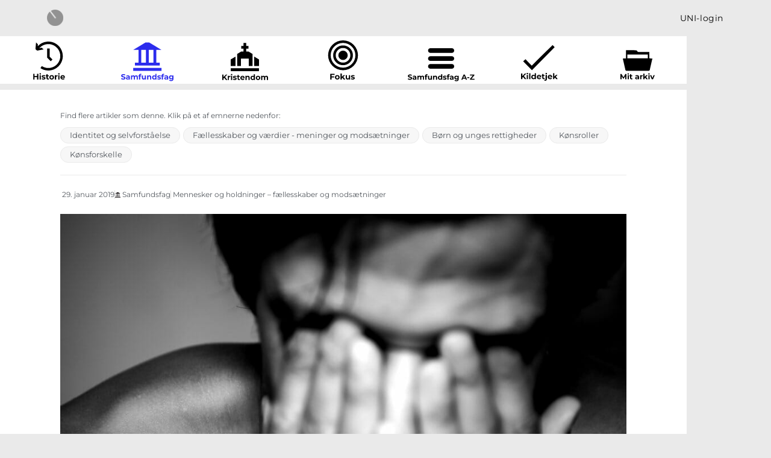

--- FILE ---
content_type: text/html; charset=UTF-8
request_url: https://mediaradar.dk/indlaegssamfundsfag/rapport-social-kontrol-findes-ogsaa-i-kristne-miljoeer/
body_size: 33646
content:
<!DOCTYPE html>
<html class="html" lang="da-DK">
<head>
	<meta charset="UTF-8">
	<link rel="profile" href="https://gmpg.org/xfn/11">

	<meta name='robots' content='noindex, follow' />
<meta name="viewport" content="width=device-width, initial-scale=1">
	<!-- This site is optimized with the Yoast SEO plugin v26.7 - https://yoast.com/wordpress/plugins/seo/ -->
	<title>Rapport: Social kontrol findes også i kristne miljøer - MediaRadar</title>
	<meta property="og:locale" content="da_DK" />
	<meta property="og:type" content="article" />
	<meta property="og:title" content="Rapport: Social kontrol findes også i kristne miljøer - MediaRadar" />
	<meta property="og:description" content="Børns Vilkår møder børn fra lukkede kristne miljøer, der er underlagt familien i forhold til adfærd Børn og unge fra kristne miljøer ringer til Børnetelefonen, fordi de føler sig underlagt social kontrol. Det viser en ny rapport fra Børns Vilkår, skriver Kristeligt Dagblad. Børns Vilkår har i rapporten analyseret 459 samtaler om negativ social kontrol [&hellip;]" />
	<meta property="og:url" content="https://mediaradar.dk/indlaegssamfundsfag/rapport-social-kontrol-findes-ogsaa-i-kristne-miljoeer/" />
	<meta property="og:site_name" content="MediaRadar" />
	<meta property="article:modified_time" content="2020-07-15T09:49:14+00:00" />
	<meta property="og:image" content="https://mediaradar.dk/wp-content/uploads/2019/12/20190129235441466_1000.jpg" />
	<meta property="og:image:width" content="1000" />
	<meta property="og:image:height" content="667" />
	<meta property="og:image:type" content="image/jpeg" />
	<meta name="twitter:card" content="summary_large_image" />
	<meta name="twitter:label1" content="Estimeret læsetid" />
	<meta name="twitter:data1" content="2 minutter" />
	<script type="application/ld+json" class="yoast-schema-graph">{"@context":"https://schema.org","@graph":[{"@type":"WebPage","@id":"https://mediaradar.dk/indlaegssamfundsfag/rapport-social-kontrol-findes-ogsaa-i-kristne-miljoeer/","url":"https://mediaradar.dk/indlaegssamfundsfag/rapport-social-kontrol-findes-ogsaa-i-kristne-miljoeer/","name":"Rapport: Social kontrol findes også i kristne miljøer - MediaRadar","isPartOf":{"@id":"https://mediaradar.dk/#website"},"primaryImageOfPage":{"@id":"https://mediaradar.dk/indlaegssamfundsfag/rapport-social-kontrol-findes-ogsaa-i-kristne-miljoeer/#primaryimage"},"image":{"@id":"https://mediaradar.dk/indlaegssamfundsfag/rapport-social-kontrol-findes-ogsaa-i-kristne-miljoeer/#primaryimage"},"thumbnailUrl":"https://mediaradar.dk/wp-content/uploads/2019/12/20190129235441466_1000.jpg","datePublished":"2019-01-29T00:17:57+00:00","dateModified":"2020-07-15T09:49:14+00:00","breadcrumb":{"@id":"https://mediaradar.dk/indlaegssamfundsfag/rapport-social-kontrol-findes-ogsaa-i-kristne-miljoeer/#breadcrumb"},"inLanguage":"da-DK","potentialAction":[{"@type":"ReadAction","target":["https://mediaradar.dk/indlaegssamfundsfag/rapport-social-kontrol-findes-ogsaa-i-kristne-miljoeer/"]}]},{"@type":"ImageObject","inLanguage":"da-DK","@id":"https://mediaradar.dk/indlaegssamfundsfag/rapport-social-kontrol-findes-ogsaa-i-kristne-miljoeer/#primaryimage","url":"https://mediaradar.dk/wp-content/uploads/2019/12/20190129235441466_1000.jpg","contentUrl":"https://mediaradar.dk/wp-content/uploads/2019/12/20190129235441466_1000.jpg","width":1000,"height":667,"caption":"Børnetelefonen modtager opkald fra børn og unge, som føler sig udsat for negativ social kontrol. (Modelfoto). - Foto: ólafur Steinar Gestsson/Ritzau Scanpix"},{"@type":"BreadcrumbList","@id":"https://mediaradar.dk/indlaegssamfundsfag/rapport-social-kontrol-findes-ogsaa-i-kristne-miljoeer/#breadcrumb","itemListElement":[{"@type":"ListItem","position":1,"name":"Home","item":"https://mediaradar.dk/"},{"@type":"ListItem","position":2,"name":"Indlæg samfundsfag","item":"https://mediaradar.dk/indlaegssamfundsfag/"},{"@type":"ListItem","position":3,"name":"Rapport: Social kontrol findes også i kristne miljøer"}]},{"@type":"WebSite","@id":"https://mediaradar.dk/#website","url":"https://mediaradar.dk/","name":"MediaRadar","description":"","publisher":{"@id":"https://mediaradar.dk/#organization"},"potentialAction":[{"@type":"SearchAction","target":{"@type":"EntryPoint","urlTemplate":"https://mediaradar.dk/?s={search_term_string}"},"query-input":{"@type":"PropertyValueSpecification","valueRequired":true,"valueName":"search_term_string"}}],"inLanguage":"da-DK"},{"@type":"Organization","@id":"https://mediaradar.dk/#organization","name":"MediaRadar","url":"https://mediaradar.dk/","logo":{"@type":"ImageObject","inLanguage":"da-DK","@id":"https://mediaradar.dk/#/schema/logo/image/","url":"https://mediaradar.dk/wp-content/uploads/2020/04/MediaRadar_logo.png","contentUrl":"https://mediaradar.dk/wp-content/uploads/2020/04/MediaRadar_logo.png","width":218,"height":218,"caption":"MediaRadar"},"image":{"@id":"https://mediaradar.dk/#/schema/logo/image/"}}]}</script>
	<!-- / Yoast SEO plugin. -->


<link rel='dns-prefetch' href='//fonts.googleapis.com' />
<link rel="alternate" type="application/rss+xml" title="MediaRadar &raquo; Feed" href="https://mediaradar.dk/feed/" />
<link rel="alternate" type="application/rss+xml" title="MediaRadar &raquo;-kommentar-feed" href="https://mediaradar.dk/comments/feed/" />
<link rel="alternate" type="application/rss+xml" title="MediaRadar &raquo; Rapport: Social kontrol findes også i kristne miljøer-kommentar-feed" href="https://mediaradar.dk/indlaegssamfundsfag/rapport-social-kontrol-findes-ogsaa-i-kristne-miljoeer/feed/" />
<link rel="alternate" title="oEmbed (JSON)" type="application/json+oembed" href="https://mediaradar.dk/wp-json/oembed/1.0/embed?url=https%3A%2F%2Fmediaradar.dk%2Findlaegssamfundsfag%2Frapport-social-kontrol-findes-ogsaa-i-kristne-miljoeer%2F" />
<link rel="alternate" title="oEmbed (XML)" type="text/xml+oembed" href="https://mediaradar.dk/wp-json/oembed/1.0/embed?url=https%3A%2F%2Fmediaradar.dk%2Findlaegssamfundsfag%2Frapport-social-kontrol-findes-ogsaa-i-kristne-miljoeer%2F&#038;format=xml" />
<style id='wp-img-auto-sizes-contain-inline-css'>
img:is([sizes=auto i],[sizes^="auto," i]){contain-intrinsic-size:3000px 1500px}
/*# sourceURL=wp-img-auto-sizes-contain-inline-css */
</style>
<style id='wp-emoji-styles-inline-css'>

	img.wp-smiley, img.emoji {
		display: inline !important;
		border: none !important;
		box-shadow: none !important;
		height: 1em !important;
		width: 1em !important;
		margin: 0 0.07em !important;
		vertical-align: -0.1em !important;
		background: none !important;
		padding: 0 !important;
	}
/*# sourceURL=wp-emoji-styles-inline-css */
</style>
<link rel='stylesheet' id='wp-block-library-css' href='https://mediaradar.dk/wp-includes/css/dist/block-library/style.min.css?ver=6.9' media='all' />
<style id='wp-block-library-theme-inline-css'>
.wp-block-audio :where(figcaption){color:#555;font-size:13px;text-align:center}.is-dark-theme .wp-block-audio :where(figcaption){color:#ffffffa6}.wp-block-audio{margin:0 0 1em}.wp-block-code{border:1px solid #ccc;border-radius:4px;font-family:Menlo,Consolas,monaco,monospace;padding:.8em 1em}.wp-block-embed :where(figcaption){color:#555;font-size:13px;text-align:center}.is-dark-theme .wp-block-embed :where(figcaption){color:#ffffffa6}.wp-block-embed{margin:0 0 1em}.blocks-gallery-caption{color:#555;font-size:13px;text-align:center}.is-dark-theme .blocks-gallery-caption{color:#ffffffa6}:root :where(.wp-block-image figcaption){color:#555;font-size:13px;text-align:center}.is-dark-theme :root :where(.wp-block-image figcaption){color:#ffffffa6}.wp-block-image{margin:0 0 1em}.wp-block-pullquote{border-bottom:4px solid;border-top:4px solid;color:currentColor;margin-bottom:1.75em}.wp-block-pullquote :where(cite),.wp-block-pullquote :where(footer),.wp-block-pullquote__citation{color:currentColor;font-size:.8125em;font-style:normal;text-transform:uppercase}.wp-block-quote{border-left:.25em solid;margin:0 0 1.75em;padding-left:1em}.wp-block-quote cite,.wp-block-quote footer{color:currentColor;font-size:.8125em;font-style:normal;position:relative}.wp-block-quote:where(.has-text-align-right){border-left:none;border-right:.25em solid;padding-left:0;padding-right:1em}.wp-block-quote:where(.has-text-align-center){border:none;padding-left:0}.wp-block-quote.is-large,.wp-block-quote.is-style-large,.wp-block-quote:where(.is-style-plain){border:none}.wp-block-search .wp-block-search__label{font-weight:700}.wp-block-search__button{border:1px solid #ccc;padding:.375em .625em}:where(.wp-block-group.has-background){padding:1.25em 2.375em}.wp-block-separator.has-css-opacity{opacity:.4}.wp-block-separator{border:none;border-bottom:2px solid;margin-left:auto;margin-right:auto}.wp-block-separator.has-alpha-channel-opacity{opacity:1}.wp-block-separator:not(.is-style-wide):not(.is-style-dots){width:100px}.wp-block-separator.has-background:not(.is-style-dots){border-bottom:none;height:1px}.wp-block-separator.has-background:not(.is-style-wide):not(.is-style-dots){height:2px}.wp-block-table{margin:0 0 1em}.wp-block-table td,.wp-block-table th{word-break:normal}.wp-block-table :where(figcaption){color:#555;font-size:13px;text-align:center}.is-dark-theme .wp-block-table :where(figcaption){color:#ffffffa6}.wp-block-video :where(figcaption){color:#555;font-size:13px;text-align:center}.is-dark-theme .wp-block-video :where(figcaption){color:#ffffffa6}.wp-block-video{margin:0 0 1em}:root :where(.wp-block-template-part.has-background){margin-bottom:0;margin-top:0;padding:1.25em 2.375em}
/*# sourceURL=/wp-includes/css/dist/block-library/theme.min.css */
</style>
<style id='classic-theme-styles-inline-css'>
/*! This file is auto-generated */
.wp-block-button__link{color:#fff;background-color:#32373c;border-radius:9999px;box-shadow:none;text-decoration:none;padding:calc(.667em + 2px) calc(1.333em + 2px);font-size:1.125em}.wp-block-file__button{background:#32373c;color:#fff;text-decoration:none}
/*# sourceURL=/wp-includes/css/classic-themes.min.css */
</style>
<link rel='stylesheet' id='a-z-listing-block-css' href='https://mediaradar.dk/wp-content/plugins/a-z-listing/css/a-z-listing-default.css?ver=4.3.1' media='all' />
<link rel='stylesheet' id='mediaelement-css' href='https://mediaradar.dk/wp-includes/js/mediaelement/mediaelementplayer-legacy.min.css?ver=4.2.17' media='all' />
<link rel='stylesheet' id='wp-mediaelement-css' href='https://mediaradar.dk/wp-includes/js/mediaelement/wp-mediaelement.min.css?ver=6.9' media='all' />
<link rel='stylesheet' id='view_editor_gutenberg_frontend_assets-css' href='https://mediaradar.dk/wp-content/plugins/toolset-blocks/public/css/views-frontend.css?ver=3.6.21' media='all' />
<style id='view_editor_gutenberg_frontend_assets-inline-css'>
.wpv-sort-list-dropdown.wpv-sort-list-dropdown-style-default > span.wpv-sort-list,.wpv-sort-list-dropdown.wpv-sort-list-dropdown-style-default .wpv-sort-list-item {border-color: #cdcdcd;}.wpv-sort-list-dropdown.wpv-sort-list-dropdown-style-default .wpv-sort-list-item a {color: #444;background-color: #fff;}.wpv-sort-list-dropdown.wpv-sort-list-dropdown-style-default a:hover,.wpv-sort-list-dropdown.wpv-sort-list-dropdown-style-default a:focus {color: #000;background-color: #eee;}.wpv-sort-list-dropdown.wpv-sort-list-dropdown-style-default .wpv-sort-list-item.wpv-sort-list-current a {color: #000;background-color: #eee;}
.wpv-sort-list-dropdown.wpv-sort-list-dropdown-style-default > span.wpv-sort-list,.wpv-sort-list-dropdown.wpv-sort-list-dropdown-style-default .wpv-sort-list-item {border-color: #cdcdcd;}.wpv-sort-list-dropdown.wpv-sort-list-dropdown-style-default .wpv-sort-list-item a {color: #444;background-color: #fff;}.wpv-sort-list-dropdown.wpv-sort-list-dropdown-style-default a:hover,.wpv-sort-list-dropdown.wpv-sort-list-dropdown-style-default a:focus {color: #000;background-color: #eee;}.wpv-sort-list-dropdown.wpv-sort-list-dropdown-style-default .wpv-sort-list-item.wpv-sort-list-current a {color: #000;background-color: #eee;}.wpv-sort-list-dropdown.wpv-sort-list-dropdown-style-grey > span.wpv-sort-list,.wpv-sort-list-dropdown.wpv-sort-list-dropdown-style-grey .wpv-sort-list-item {border-color: #cdcdcd;}.wpv-sort-list-dropdown.wpv-sort-list-dropdown-style-grey .wpv-sort-list-item a {color: #444;background-color: #eeeeee;}.wpv-sort-list-dropdown.wpv-sort-list-dropdown-style-grey a:hover,.wpv-sort-list-dropdown.wpv-sort-list-dropdown-style-grey a:focus {color: #000;background-color: #e5e5e5;}.wpv-sort-list-dropdown.wpv-sort-list-dropdown-style-grey .wpv-sort-list-item.wpv-sort-list-current a {color: #000;background-color: #e5e5e5;}
.wpv-sort-list-dropdown.wpv-sort-list-dropdown-style-default > span.wpv-sort-list,.wpv-sort-list-dropdown.wpv-sort-list-dropdown-style-default .wpv-sort-list-item {border-color: #cdcdcd;}.wpv-sort-list-dropdown.wpv-sort-list-dropdown-style-default .wpv-sort-list-item a {color: #444;background-color: #fff;}.wpv-sort-list-dropdown.wpv-sort-list-dropdown-style-default a:hover,.wpv-sort-list-dropdown.wpv-sort-list-dropdown-style-default a:focus {color: #000;background-color: #eee;}.wpv-sort-list-dropdown.wpv-sort-list-dropdown-style-default .wpv-sort-list-item.wpv-sort-list-current a {color: #000;background-color: #eee;}.wpv-sort-list-dropdown.wpv-sort-list-dropdown-style-grey > span.wpv-sort-list,.wpv-sort-list-dropdown.wpv-sort-list-dropdown-style-grey .wpv-sort-list-item {border-color: #cdcdcd;}.wpv-sort-list-dropdown.wpv-sort-list-dropdown-style-grey .wpv-sort-list-item a {color: #444;background-color: #eeeeee;}.wpv-sort-list-dropdown.wpv-sort-list-dropdown-style-grey a:hover,.wpv-sort-list-dropdown.wpv-sort-list-dropdown-style-grey a:focus {color: #000;background-color: #e5e5e5;}.wpv-sort-list-dropdown.wpv-sort-list-dropdown-style-grey .wpv-sort-list-item.wpv-sort-list-current a {color: #000;background-color: #e5e5e5;}.wpv-sort-list-dropdown.wpv-sort-list-dropdown-style-blue > span.wpv-sort-list,.wpv-sort-list-dropdown.wpv-sort-list-dropdown-style-blue .wpv-sort-list-item {border-color: #0099cc;}.wpv-sort-list-dropdown.wpv-sort-list-dropdown-style-blue .wpv-sort-list-item a {color: #444;background-color: #cbddeb;}.wpv-sort-list-dropdown.wpv-sort-list-dropdown-style-blue a:hover,.wpv-sort-list-dropdown.wpv-sort-list-dropdown-style-blue a:focus {color: #000;background-color: #95bedd;}.wpv-sort-list-dropdown.wpv-sort-list-dropdown-style-blue .wpv-sort-list-item.wpv-sort-list-current a {color: #000;background-color: #95bedd;}
/*# sourceURL=view_editor_gutenberg_frontend_assets-inline-css */
</style>
<style id='global-styles-inline-css'>
:root{--wp--preset--aspect-ratio--square: 1;--wp--preset--aspect-ratio--4-3: 4/3;--wp--preset--aspect-ratio--3-4: 3/4;--wp--preset--aspect-ratio--3-2: 3/2;--wp--preset--aspect-ratio--2-3: 2/3;--wp--preset--aspect-ratio--16-9: 16/9;--wp--preset--aspect-ratio--9-16: 9/16;--wp--preset--color--black: #000000;--wp--preset--color--cyan-bluish-gray: #abb8c3;--wp--preset--color--white: #ffffff;--wp--preset--color--pale-pink: #f78da7;--wp--preset--color--vivid-red: #cf2e2e;--wp--preset--color--luminous-vivid-orange: #ff6900;--wp--preset--color--luminous-vivid-amber: #fcb900;--wp--preset--color--light-green-cyan: #7bdcb5;--wp--preset--color--vivid-green-cyan: #00d084;--wp--preset--color--pale-cyan-blue: #8ed1fc;--wp--preset--color--vivid-cyan-blue: #0693e3;--wp--preset--color--vivid-purple: #9b51e0;--wp--preset--gradient--vivid-cyan-blue-to-vivid-purple: linear-gradient(135deg,rgb(6,147,227) 0%,rgb(155,81,224) 100%);--wp--preset--gradient--light-green-cyan-to-vivid-green-cyan: linear-gradient(135deg,rgb(122,220,180) 0%,rgb(0,208,130) 100%);--wp--preset--gradient--luminous-vivid-amber-to-luminous-vivid-orange: linear-gradient(135deg,rgb(252,185,0) 0%,rgb(255,105,0) 100%);--wp--preset--gradient--luminous-vivid-orange-to-vivid-red: linear-gradient(135deg,rgb(255,105,0) 0%,rgb(207,46,46) 100%);--wp--preset--gradient--very-light-gray-to-cyan-bluish-gray: linear-gradient(135deg,rgb(238,238,238) 0%,rgb(169,184,195) 100%);--wp--preset--gradient--cool-to-warm-spectrum: linear-gradient(135deg,rgb(74,234,220) 0%,rgb(151,120,209) 20%,rgb(207,42,186) 40%,rgb(238,44,130) 60%,rgb(251,105,98) 80%,rgb(254,248,76) 100%);--wp--preset--gradient--blush-light-purple: linear-gradient(135deg,rgb(255,206,236) 0%,rgb(152,150,240) 100%);--wp--preset--gradient--blush-bordeaux: linear-gradient(135deg,rgb(254,205,165) 0%,rgb(254,45,45) 50%,rgb(107,0,62) 100%);--wp--preset--gradient--luminous-dusk: linear-gradient(135deg,rgb(255,203,112) 0%,rgb(199,81,192) 50%,rgb(65,88,208) 100%);--wp--preset--gradient--pale-ocean: linear-gradient(135deg,rgb(255,245,203) 0%,rgb(182,227,212) 50%,rgb(51,167,181) 100%);--wp--preset--gradient--electric-grass: linear-gradient(135deg,rgb(202,248,128) 0%,rgb(113,206,126) 100%);--wp--preset--gradient--midnight: linear-gradient(135deg,rgb(2,3,129) 0%,rgb(40,116,252) 100%);--wp--preset--font-size--small: 13px;--wp--preset--font-size--medium: 20px;--wp--preset--font-size--large: 36px;--wp--preset--font-size--x-large: 42px;--wp--preset--spacing--20: 0.44rem;--wp--preset--spacing--30: 0.67rem;--wp--preset--spacing--40: 1rem;--wp--preset--spacing--50: 1.5rem;--wp--preset--spacing--60: 2.25rem;--wp--preset--spacing--70: 3.38rem;--wp--preset--spacing--80: 5.06rem;--wp--preset--shadow--natural: 6px 6px 9px rgba(0, 0, 0, 0.2);--wp--preset--shadow--deep: 12px 12px 50px rgba(0, 0, 0, 0.4);--wp--preset--shadow--sharp: 6px 6px 0px rgba(0, 0, 0, 0.2);--wp--preset--shadow--outlined: 6px 6px 0px -3px rgb(255, 255, 255), 6px 6px rgb(0, 0, 0);--wp--preset--shadow--crisp: 6px 6px 0px rgb(0, 0, 0);}:where(.is-layout-flex){gap: 0.5em;}:where(.is-layout-grid){gap: 0.5em;}body .is-layout-flex{display: flex;}.is-layout-flex{flex-wrap: wrap;align-items: center;}.is-layout-flex > :is(*, div){margin: 0;}body .is-layout-grid{display: grid;}.is-layout-grid > :is(*, div){margin: 0;}:where(.wp-block-columns.is-layout-flex){gap: 2em;}:where(.wp-block-columns.is-layout-grid){gap: 2em;}:where(.wp-block-post-template.is-layout-flex){gap: 1.25em;}:where(.wp-block-post-template.is-layout-grid){gap: 1.25em;}.has-black-color{color: var(--wp--preset--color--black) !important;}.has-cyan-bluish-gray-color{color: var(--wp--preset--color--cyan-bluish-gray) !important;}.has-white-color{color: var(--wp--preset--color--white) !important;}.has-pale-pink-color{color: var(--wp--preset--color--pale-pink) !important;}.has-vivid-red-color{color: var(--wp--preset--color--vivid-red) !important;}.has-luminous-vivid-orange-color{color: var(--wp--preset--color--luminous-vivid-orange) !important;}.has-luminous-vivid-amber-color{color: var(--wp--preset--color--luminous-vivid-amber) !important;}.has-light-green-cyan-color{color: var(--wp--preset--color--light-green-cyan) !important;}.has-vivid-green-cyan-color{color: var(--wp--preset--color--vivid-green-cyan) !important;}.has-pale-cyan-blue-color{color: var(--wp--preset--color--pale-cyan-blue) !important;}.has-vivid-cyan-blue-color{color: var(--wp--preset--color--vivid-cyan-blue) !important;}.has-vivid-purple-color{color: var(--wp--preset--color--vivid-purple) !important;}.has-black-background-color{background-color: var(--wp--preset--color--black) !important;}.has-cyan-bluish-gray-background-color{background-color: var(--wp--preset--color--cyan-bluish-gray) !important;}.has-white-background-color{background-color: var(--wp--preset--color--white) !important;}.has-pale-pink-background-color{background-color: var(--wp--preset--color--pale-pink) !important;}.has-vivid-red-background-color{background-color: var(--wp--preset--color--vivid-red) !important;}.has-luminous-vivid-orange-background-color{background-color: var(--wp--preset--color--luminous-vivid-orange) !important;}.has-luminous-vivid-amber-background-color{background-color: var(--wp--preset--color--luminous-vivid-amber) !important;}.has-light-green-cyan-background-color{background-color: var(--wp--preset--color--light-green-cyan) !important;}.has-vivid-green-cyan-background-color{background-color: var(--wp--preset--color--vivid-green-cyan) !important;}.has-pale-cyan-blue-background-color{background-color: var(--wp--preset--color--pale-cyan-blue) !important;}.has-vivid-cyan-blue-background-color{background-color: var(--wp--preset--color--vivid-cyan-blue) !important;}.has-vivid-purple-background-color{background-color: var(--wp--preset--color--vivid-purple) !important;}.has-black-border-color{border-color: var(--wp--preset--color--black) !important;}.has-cyan-bluish-gray-border-color{border-color: var(--wp--preset--color--cyan-bluish-gray) !important;}.has-white-border-color{border-color: var(--wp--preset--color--white) !important;}.has-pale-pink-border-color{border-color: var(--wp--preset--color--pale-pink) !important;}.has-vivid-red-border-color{border-color: var(--wp--preset--color--vivid-red) !important;}.has-luminous-vivid-orange-border-color{border-color: var(--wp--preset--color--luminous-vivid-orange) !important;}.has-luminous-vivid-amber-border-color{border-color: var(--wp--preset--color--luminous-vivid-amber) !important;}.has-light-green-cyan-border-color{border-color: var(--wp--preset--color--light-green-cyan) !important;}.has-vivid-green-cyan-border-color{border-color: var(--wp--preset--color--vivid-green-cyan) !important;}.has-pale-cyan-blue-border-color{border-color: var(--wp--preset--color--pale-cyan-blue) !important;}.has-vivid-cyan-blue-border-color{border-color: var(--wp--preset--color--vivid-cyan-blue) !important;}.has-vivid-purple-border-color{border-color: var(--wp--preset--color--vivid-purple) !important;}.has-vivid-cyan-blue-to-vivid-purple-gradient-background{background: var(--wp--preset--gradient--vivid-cyan-blue-to-vivid-purple) !important;}.has-light-green-cyan-to-vivid-green-cyan-gradient-background{background: var(--wp--preset--gradient--light-green-cyan-to-vivid-green-cyan) !important;}.has-luminous-vivid-amber-to-luminous-vivid-orange-gradient-background{background: var(--wp--preset--gradient--luminous-vivid-amber-to-luminous-vivid-orange) !important;}.has-luminous-vivid-orange-to-vivid-red-gradient-background{background: var(--wp--preset--gradient--luminous-vivid-orange-to-vivid-red) !important;}.has-very-light-gray-to-cyan-bluish-gray-gradient-background{background: var(--wp--preset--gradient--very-light-gray-to-cyan-bluish-gray) !important;}.has-cool-to-warm-spectrum-gradient-background{background: var(--wp--preset--gradient--cool-to-warm-spectrum) !important;}.has-blush-light-purple-gradient-background{background: var(--wp--preset--gradient--blush-light-purple) !important;}.has-blush-bordeaux-gradient-background{background: var(--wp--preset--gradient--blush-bordeaux) !important;}.has-luminous-dusk-gradient-background{background: var(--wp--preset--gradient--luminous-dusk) !important;}.has-pale-ocean-gradient-background{background: var(--wp--preset--gradient--pale-ocean) !important;}.has-electric-grass-gradient-background{background: var(--wp--preset--gradient--electric-grass) !important;}.has-midnight-gradient-background{background: var(--wp--preset--gradient--midnight) !important;}.has-small-font-size{font-size: var(--wp--preset--font-size--small) !important;}.has-medium-font-size{font-size: var(--wp--preset--font-size--medium) !important;}.has-large-font-size{font-size: var(--wp--preset--font-size--large) !important;}.has-x-large-font-size{font-size: var(--wp--preset--font-size--x-large) !important;}
:where(.wp-block-post-template.is-layout-flex){gap: 1.25em;}:where(.wp-block-post-template.is-layout-grid){gap: 1.25em;}
:where(.wp-block-term-template.is-layout-flex){gap: 1.25em;}:where(.wp-block-term-template.is-layout-grid){gap: 1.25em;}
:where(.wp-block-columns.is-layout-flex){gap: 2em;}:where(.wp-block-columns.is-layout-grid){gap: 2em;}
:root :where(.wp-block-pullquote){font-size: 1.5em;line-height: 1.6;}
/*# sourceURL=global-styles-inline-css */
</style>
<link rel='stylesheet' id='pdfprnt_frontend-css' href='https://mediaradar.dk/wp-content/plugins/pdf-print/css/frontend.css?ver=2.4.5' media='all' />
<link rel='stylesheet' id='mdp-speaker-css' href='https://mediaradar.dk/wp-content/plugins/speaker/css/speaker.min.css?ver=4.1.3' media='all' />
<style id='mdp-speaker-inline-css'>

            .mdp-speaker-wrapper {
	            --mdp-speaker-player-padding: 0px 0px 0px 0px;
	            --mdp-speaker-player-margin: 0px 0px 0px 0px;
	            --mdp-speaker-player-radius: 100px 100px 100px 100px;
	            --mdp-speaker-player-color: rgba(255, 255, 255, 0);
	            --mdp-speaker-player-thumbnail-height: 250px;
	            --mdp-speaker-player-color-controls: rgba(255, 255, 255, 1);
	            --mdp-speaker-player-color-controls-hover: rgba(132, 132, 132, 1);
	            --mdp-speaker-player-color-text: rgba(51, 51, 51, 1);
	            --mdp-speaker-player-icon-size: 16px;
	            --mdp-speaker-player-font-size: 12px;
	            --mdp-speaker-player-wave-color: rgba(255, 255, 255, 0.5);
	            --mdp-speaker-player-progress-color: rgba(255, 255, 255, 1);
	            --mdp-speaker-row-gap: 20px;
	        }
         .mdp-speaker-wrapper .mdp-speaker-box.speaker-mediaelement .mejs-container {
    height: 14px!important;
}

.mdp-speaker-wrapper .mejs-controls div.mejs-time {
	padding: 15px 0;
}
/*# sourceURL=mdp-speaker-inline-css */
</style>
<link rel='stylesheet' id='mdp-speaker-player-mediaelement-css' href='https://mediaradar.dk/wp-content/plugins/speaker/css/speaker-player-mediaelement.min.css?ver=4.1.3' media='all' />
<link rel='stylesheet' id='oceanwp-style-css' href='https://mediaradar.dk/wp-content/themes/oceanwp/assets/css/style.min.css?ver=1.0' media='all' />
<link rel='stylesheet' id='child-style-css' href='https://mediaradar.dk/wp-content/themes/oceanwp_unilogin/style.css?ver=1768274570' media='all' />
<link rel='stylesheet' id='font-awesome-css' href='https://mediaradar.dk/wp-content/themes/oceanwp/assets/fonts/fontawesome/css/all.min.css?ver=6.7.2' media='all' />
<link rel='stylesheet' id='simple-line-icons-css' href='https://mediaradar.dk/wp-content/themes/oceanwp/assets/css/third/simple-line-icons.min.css?ver=2.4.0' media='all' />
<link rel='stylesheet' id='oceanwp-google-font-montserrat-css' href='//fonts.googleapis.com/css?family=Montserrat%3A100%2C200%2C300%2C400%2C500%2C600%2C700%2C800%2C900%2C100i%2C200i%2C300i%2C400i%2C500i%2C600i%2C700i%2C800i%2C900i&#038;subset=latin&#038;display=swap&#038;ver=6.9' media='all' />
<link rel='stylesheet' id='toolset_bootstrap_styles-css' href='https://mediaradar.dk/wp-content/plugins/toolset-blocks/vendor/toolset/toolset-common/res/lib/bootstrap3/css/bootstrap.css?ver=4.5.0' media='screen' />
<link rel='stylesheet' id='elementor-frontend-css' href='https://mediaradar.dk/wp-content/plugins/elementor/assets/css/frontend.min.css?ver=3.34.0' media='all' />
<link rel='stylesheet' id='widget-heading-css' href='https://mediaradar.dk/wp-content/plugins/elementor/assets/css/widget-heading.min.css?ver=3.34.0' media='all' />
<link rel='stylesheet' id='widget-image-css' href='https://mediaradar.dk/wp-content/plugins/elementor/assets/css/widget-image.min.css?ver=3.34.0' media='all' />
<link rel='stylesheet' id='widget-icon-list-css' href='https://mediaradar.dk/wp-content/plugins/elementor/assets/css/widget-icon-list.min.css?ver=3.34.0' media='all' />
<link rel='stylesheet' id='e-animation-grow-css' href='https://mediaradar.dk/wp-content/plugins/elementor/assets/lib/animations/styles/e-animation-grow.min.css?ver=3.34.0' media='all' />
<link rel='stylesheet' id='widget-icon-box-css' href='https://mediaradar.dk/wp-content/plugins/elementor/assets/css/widget-icon-box.min.css?ver=3.34.0' media='all' />
<link rel='stylesheet' id='widget-spacer-css' href='https://mediaradar.dk/wp-content/plugins/elementor/assets/css/widget-spacer.min.css?ver=3.34.0' media='all' />
<link rel='stylesheet' id='e-sticky-css' href='https://mediaradar.dk/wp-content/plugins/elementor-pro/assets/css/modules/sticky.min.css?ver=3.34.0' media='all' />
<link rel='stylesheet' id='widget-post-info-css' href='https://mediaradar.dk/wp-content/plugins/elementor-pro/assets/css/widget-post-info.min.css?ver=3.34.0' media='all' />
<link rel='stylesheet' id='elementor-icons-shared-0-css' href='https://mediaradar.dk/wp-content/plugins/elementor/assets/lib/font-awesome/css/fontawesome.min.css?ver=5.15.3' media='all' />
<link rel='stylesheet' id='elementor-icons-fa-regular-css' href='https://mediaradar.dk/wp-content/plugins/elementor/assets/lib/font-awesome/css/regular.min.css?ver=5.15.3' media='all' />
<link rel='stylesheet' id='elementor-icons-fa-solid-css' href='https://mediaradar.dk/wp-content/plugins/elementor/assets/lib/font-awesome/css/solid.min.css?ver=5.15.3' media='all' />
<link rel='stylesheet' id='elementor-icons-css' href='https://mediaradar.dk/wp-content/plugins/elementor/assets/lib/eicons/css/elementor-icons.min.css?ver=5.45.0' media='all' />
<link rel='stylesheet' id='elementor-post-7214-css' href='https://mediaradar.dk/wp-content/uploads/elementor/css/post-7214.css?ver=1768267960' media='all' />
<link rel='stylesheet' id='uael-frontend-css' href='https://mediaradar.dk/wp-content/plugins/ultimate-elementor/assets/min-css/uael-frontend.min.css?ver=1.42.2' media='all' />
<link rel='stylesheet' id='uael-teammember-social-icons-css' href='https://mediaradar.dk/wp-content/plugins/elementor/assets/css/widget-social-icons.min.css?ver=3.24.0' media='all' />
<link rel='stylesheet' id='uael-social-share-icons-brands-css' href='https://mediaradar.dk/wp-content/plugins/elementor/assets/lib/font-awesome/css/brands.css?ver=5.15.3' media='all' />
<link rel='stylesheet' id='uael-social-share-icons-fontawesome-css' href='https://mediaradar.dk/wp-content/plugins/elementor/assets/lib/font-awesome/css/fontawesome.css?ver=5.15.3' media='all' />
<link rel='stylesheet' id='uael-nav-menu-icons-css' href='https://mediaradar.dk/wp-content/plugins/elementor/assets/lib/font-awesome/css/solid.css?ver=5.15.3' media='all' />
<link rel='stylesheet' id='font-awesome-5-all-css' href='https://mediaradar.dk/wp-content/plugins/elementor/assets/lib/font-awesome/css/all.min.css?ver=3.34.0' media='all' />
<link rel='stylesheet' id='font-awesome-4-shim-css' href='https://mediaradar.dk/wp-content/plugins/elementor/assets/lib/font-awesome/css/v4-shims.min.css?ver=3.34.0' media='all' />
<link rel='stylesheet' id='elementor-post-16706-css' href='https://mediaradar.dk/wp-content/uploads/elementor/css/post-16706.css?ver=1768267961' media='all' />
<link rel='stylesheet' id='elementor-post-17129-css' href='https://mediaradar.dk/wp-content/uploads/elementor/css/post-17129.css?ver=1768267961' media='all' />
<link rel='stylesheet' id='dashicons-css' href='https://mediaradar.dk/wp-includes/css/dashicons.min.css?ver=6.9' media='all' />
<link rel='stylesheet' id='a-z-listing-css' href='https://mediaradar.dk/wp-content/plugins/a-z-listing/css/a-z-listing-default.css?ver=4.3.1' media='all' />
<link rel='stylesheet' id='oceanwp-overrides-css-css' href='https://mediaradar.dk/wp-content/plugins/toolset-blocks/vendor/toolset/toolset-theme-settings/res/css/themes/oceanwp-overrides.css?ver=1.5.5' media='screen' />
<link rel='stylesheet' id='elementor-gf-local-sourceserifpro-css' href='https://mediaradar.dk/wp-content/uploads/elementor/google-fonts/css/sourceserifpro.css?ver=1743475490' media='all' />
<link rel='stylesheet' id='elementor-gf-local-montserrat-css' href='https://mediaradar.dk/wp-content/uploads/elementor/google-fonts/css/montserrat.css?ver=1743475494' media='all' />
<script src="https://mediaradar.dk/wp-includes/js/jquery/jquery.min.js?ver=3.7.1" id="jquery-core-js"></script>
<script src="https://mediaradar.dk/wp-includes/js/jquery/jquery-migrate.min.js?ver=3.4.1" id="jquery-migrate-js"></script>
<script src="https://mediaradar.dk/wp-content/plugins/toolset-blocks/vendor/toolset/common-es/public/toolset-common-es-frontend.js?ver=175000" id="toolset-common-es-frontend-js"></script>
<script src="https://mediaradar.dk/wp-content/plugins/elementor/assets/lib/font-awesome/js/v4-shims.min.js?ver=3.34.0" id="font-awesome-4-shim-js"></script>
<link rel="https://api.w.org/" href="https://mediaradar.dk/wp-json/" /><link rel="alternate" title="JSON" type="application/json" href="https://mediaradar.dk/wp-json/wp/v2/indlaegssamfundsfag/2478" /><link rel="EditURI" type="application/rsd+xml" title="RSD" href="https://mediaradar.dk/xmlrpc.php?rsd" />
<meta name="generator" content="WordPress 6.9" />
<link rel='shortlink' href='https://mediaradar.dk/?p=2478' />
<META NAME="ROBOTS" CONTENT="NOINDEX, NOFOLLOW">    <style type="text/css">
        .hidden {
            display: none;
        }
    </style>
    <script type="text/javascript">
		jQuery('html').addClass('hidden');

		jQuery(document).ready(function ($) {
			$('html').removeClass('hidden');
		});
    </script>
	<meta name="generator" content="Elementor 3.34.0; features: additional_custom_breakpoints; settings: css_print_method-external, google_font-enabled, font_display-auto">
 <script> window.addEventListener("load",function(){ var c={script:false,link:false}; function ls(s) { if(!['script','link'].includes(s)||c[s]){return;}c[s]=true; var d=document,f=d.getElementsByTagName(s)[0],j=d.createElement(s); if(s==='script'){j.async=true;j.src='https://mediaradar.dk/wp-content/plugins/toolset-blocks/vendor/toolset/blocks/public/js/frontend.js?v=1.6.17';}else{ j.rel='stylesheet';j.href='https://mediaradar.dk/wp-content/plugins/toolset-blocks/vendor/toolset/blocks/public/css/style.css?v=1.6.17';} f.parentNode.insertBefore(j, f); }; function ex(){ls('script');ls('link')} window.addEventListener("scroll", ex, {once: true}); if (('IntersectionObserver' in window) && ('IntersectionObserverEntry' in window) && ('intersectionRatio' in window.IntersectionObserverEntry.prototype)) { var i = 0, fb = document.querySelectorAll("[class^='tb-']"), o = new IntersectionObserver(es => { es.forEach(e => { o.unobserve(e.target); if (e.intersectionRatio > 0) { ex();o.disconnect();}else{ i++;if(fb.length>i){o.observe(fb[i])}} }) }); if (fb.length) { o.observe(fb[i]) } } }) </script>
	<noscript>
		<link rel="stylesheet" href="https://mediaradar.dk/wp-content/plugins/toolset-blocks/vendor/toolset/blocks/public/css/style.css">
	</noscript>			<style>
				.e-con.e-parent:nth-of-type(n+4):not(.e-lazyloaded):not(.e-no-lazyload),
				.e-con.e-parent:nth-of-type(n+4):not(.e-lazyloaded):not(.e-no-lazyload) * {
					background-image: none !important;
				}
				@media screen and (max-height: 1024px) {
					.e-con.e-parent:nth-of-type(n+3):not(.e-lazyloaded):not(.e-no-lazyload),
					.e-con.e-parent:nth-of-type(n+3):not(.e-lazyloaded):not(.e-no-lazyload) * {
						background-image: none !important;
					}
				}
				@media screen and (max-height: 640px) {
					.e-con.e-parent:nth-of-type(n+2):not(.e-lazyloaded):not(.e-no-lazyload),
					.e-con.e-parent:nth-of-type(n+2):not(.e-lazyloaded):not(.e-no-lazyload) * {
						background-image: none !important;
					}
				}
			</style>
			<noscript><style>.lazyload[data-src]{display:none !important;}</style></noscript><style>.lazyload{background-image:none !important;}.lazyload:before{background-image:none !important;}</style><link rel="icon" href="https://mediaradar.dk/wp-content/uploads/2020/04/cropped-MediaRadar_logo-1-32x32.png" sizes="32x32" />
<link rel="icon" href="https://mediaradar.dk/wp-content/uploads/2020/04/cropped-MediaRadar_logo-1-192x192.png" sizes="192x192" />
<link rel="apple-touch-icon" href="https://mediaradar.dk/wp-content/uploads/2020/04/cropped-MediaRadar_logo-1-180x180.png" />
<meta name="msapplication-TileImage" content="https://mediaradar.dk/wp-content/uploads/2020/04/cropped-MediaRadar_logo-1-270x270.png" />
		<style id="wp-custom-css">
			a:active,a:focus{outline:0!important;border:none!important;-moz-outline-style:none!important}.single .entry-content a,.page .entry a{text-decoration:none!important}.single .elementor-widget-theme-post-content ol{list-style:none;margin:0;background:#dee7f3;padding:25px;border-radius:10px}.single .elementor-widget-theme-post-content ol li{line-height:24px;margin-bottom:15px;padding-left:25px;counter-increment:list}.single .elementor-widget-theme-post-content ol li::before{content:counter(list) ".";display:inline-block;width:1.6em;margin-left:-1.4em;font-size:1.1em;vertical-align:middle;line-height:.9em;color:#2C2CED}.elementor-image img{margin-bottom:0 !important}.elementor-message{line-height:1.3em !important}.wpv-custom-search-filter__label[for='historiefaget']{display:none}/* Hover effects for article thumbnails */.layer-wrapper:hover .thumb_link img{transform:scale(1.03)}.layer-wrapper:hover div.title a{color:#666666}/* Hover effects for article thumbnails */.grid-items .item{width:100% !important}/* Fix for elementor icons bottom margin after update */div.elementor-icon-box-icon{margin-bottom:10px}		</style>
		<!-- OceanWP CSS -->
<style type="text/css">
/* Colors */a:hover,a.light:hover,.theme-heading .text::before,.theme-heading .text::after,#top-bar-content >a:hover,#top-bar-social li.oceanwp-email a:hover,#site-navigation-wrap .dropdown-menu >li >a:hover,#site-header.medium-header #medium-searchform button:hover,.oceanwp-mobile-menu-icon a:hover,.blog-entry.post .blog-entry-header .entry-title a:hover,.blog-entry.post .blog-entry-readmore a:hover,.blog-entry.thumbnail-entry .blog-entry-category a,ul.meta li a:hover,.dropcap,.single nav.post-navigation .nav-links .title,body .related-post-title a:hover,body #wp-calendar caption,body .contact-info-widget.default i,body .contact-info-widget.big-icons i,body .custom-links-widget .oceanwp-custom-links li a:hover,body .custom-links-widget .oceanwp-custom-links li a:hover:before,body .posts-thumbnails-widget li a:hover,body .social-widget li.oceanwp-email a:hover,.comment-author .comment-meta .comment-reply-link,#respond #cancel-comment-reply-link:hover,#footer-widgets .footer-box a:hover,#footer-bottom a:hover,#footer-bottom #footer-bottom-menu a:hover,.sidr a:hover,.sidr-class-dropdown-toggle:hover,.sidr-class-menu-item-has-children.active >a,.sidr-class-menu-item-has-children.active >a >.sidr-class-dropdown-toggle,input[type=checkbox]:checked:before{color:#2c2ced}.single nav.post-navigation .nav-links .title .owp-icon use,.blog-entry.post .blog-entry-readmore a:hover .owp-icon use,body .contact-info-widget.default .owp-icon use,body .contact-info-widget.big-icons .owp-icon use{stroke:#2c2ced}input[type="button"],input[type="reset"],input[type="submit"],button[type="submit"],.button,#site-navigation-wrap .dropdown-menu >li.btn >a >span,.thumbnail:hover i,.thumbnail:hover .link-post-svg-icon,.post-quote-content,.omw-modal .omw-close-modal,body .contact-info-widget.big-icons li:hover i,body .contact-info-widget.big-icons li:hover .owp-icon,body div.wpforms-container-full .wpforms-form input[type=submit],body div.wpforms-container-full .wpforms-form button[type=submit],body div.wpforms-container-full .wpforms-form .wpforms-page-button,.woocommerce-cart .wp-element-button,.woocommerce-checkout .wp-element-button,.wp-block-button__link{background-color:#2c2ced}.widget-title{border-color:#2c2ced}blockquote{border-color:#2c2ced}.wp-block-quote{border-color:#2c2ced}#searchform-dropdown{border-color:#2c2ced}.dropdown-menu .sub-menu{border-color:#2c2ced}.blog-entry.large-entry .blog-entry-readmore a:hover{border-color:#2c2ced}.oceanwp-newsletter-form-wrap input[type="email"]:focus{border-color:#2c2ced}.social-widget li.oceanwp-email a:hover{border-color:#2c2ced}#respond #cancel-comment-reply-link:hover{border-color:#2c2ced}body .contact-info-widget.big-icons li:hover i{border-color:#2c2ced}body .contact-info-widget.big-icons li:hover .owp-icon{border-color:#2c2ced}#footer-widgets .oceanwp-newsletter-form-wrap input[type="email"]:focus{border-color:#2c2ced}input[type="button"]:hover,input[type="reset"]:hover,input[type="submit"]:hover,button[type="submit"]:hover,input[type="button"]:focus,input[type="reset"]:focus,input[type="submit"]:focus,button[type="submit"]:focus,.button:hover,.button:focus,#site-navigation-wrap .dropdown-menu >li.btn >a:hover >span,.post-quote-author,.omw-modal .omw-close-modal:hover,body div.wpforms-container-full .wpforms-form input[type=submit]:hover,body div.wpforms-container-full .wpforms-form button[type=submit]:hover,body div.wpforms-container-full .wpforms-form .wpforms-page-button:hover,.woocommerce-cart .wp-element-button:hover,.woocommerce-checkout .wp-element-button:hover,.wp-block-button__link:hover{background-color:#020000}body,.separate-layout,.has-parallax-footer:not(.separate-layout) #main{background-color:#eaeaea}a:hover{color:rgba(19,175,240,0)}a:hover .owp-icon use{stroke:rgba(19,175,240,0)}body .theme-button,body input[type="submit"],body button[type="submit"],body button,body .button,body div.wpforms-container-full .wpforms-form input[type=submit],body div.wpforms-container-full .wpforms-form button[type=submit],body div.wpforms-container-full .wpforms-form .wpforms-page-button,.woocommerce-cart .wp-element-button,.woocommerce-checkout .wp-element-button,.wp-block-button__link{border-color:#ffffff}body .theme-button:hover,body input[type="submit"]:hover,body button[type="submit"]:hover,body button:hover,body .button:hover,body div.wpforms-container-full .wpforms-form input[type=submit]:hover,body div.wpforms-container-full .wpforms-form input[type=submit]:active,body div.wpforms-container-full .wpforms-form button[type=submit]:hover,body div.wpforms-container-full .wpforms-form button[type=submit]:active,body div.wpforms-container-full .wpforms-form .wpforms-page-button:hover,body div.wpforms-container-full .wpforms-form .wpforms-page-button:active,.woocommerce-cart .wp-element-button:hover,.woocommerce-checkout .wp-element-button:hover,.wp-block-button__link:hover{border-color:#ffffff}body{color:#353535}/* OceanWP Style Settings CSS */.theme-button,input[type="submit"],button[type="submit"],button,.button,body div.wpforms-container-full .wpforms-form input[type=submit],body div.wpforms-container-full .wpforms-form button[type=submit],body div.wpforms-container-full .wpforms-form .wpforms-page-button{border-style:solid}.theme-button,input[type="submit"],button[type="submit"],button,.button,body div.wpforms-container-full .wpforms-form input[type=submit],body div.wpforms-container-full .wpforms-form button[type=submit],body div.wpforms-container-full .wpforms-form .wpforms-page-button{border-width:1px}form input[type="text"],form input[type="password"],form input[type="email"],form input[type="url"],form input[type="date"],form input[type="month"],form input[type="time"],form input[type="datetime"],form input[type="datetime-local"],form input[type="week"],form input[type="number"],form input[type="search"],form input[type="tel"],form input[type="color"],form select,form textarea,.woocommerce .woocommerce-checkout .select2-container--default .select2-selection--single{border-style:solid}body div.wpforms-container-full .wpforms-form input[type=date],body div.wpforms-container-full .wpforms-form input[type=datetime],body div.wpforms-container-full .wpforms-form input[type=datetime-local],body div.wpforms-container-full .wpforms-form input[type=email],body div.wpforms-container-full .wpforms-form input[type=month],body div.wpforms-container-full .wpforms-form input[type=number],body div.wpforms-container-full .wpforms-form input[type=password],body div.wpforms-container-full .wpforms-form input[type=range],body div.wpforms-container-full .wpforms-form input[type=search],body div.wpforms-container-full .wpforms-form input[type=tel],body div.wpforms-container-full .wpforms-form input[type=text],body div.wpforms-container-full .wpforms-form input[type=time],body div.wpforms-container-full .wpforms-form input[type=url],body div.wpforms-container-full .wpforms-form input[type=week],body div.wpforms-container-full .wpforms-form select,body div.wpforms-container-full .wpforms-form textarea{border-style:solid}form input[type="text"],form input[type="password"],form input[type="email"],form input[type="url"],form input[type="date"],form input[type="month"],form input[type="time"],form input[type="datetime"],form input[type="datetime-local"],form input[type="week"],form input[type="number"],form input[type="search"],form input[type="tel"],form input[type="color"],form select,form textarea{border-radius:3px}body div.wpforms-container-full .wpforms-form input[type=date],body div.wpforms-container-full .wpforms-form input[type=datetime],body div.wpforms-container-full .wpforms-form input[type=datetime-local],body div.wpforms-container-full .wpforms-form input[type=email],body div.wpforms-container-full .wpforms-form input[type=month],body div.wpforms-container-full .wpforms-form input[type=number],body div.wpforms-container-full .wpforms-form input[type=password],body div.wpforms-container-full .wpforms-form input[type=range],body div.wpforms-container-full .wpforms-form input[type=search],body div.wpforms-container-full .wpforms-form input[type=tel],body div.wpforms-container-full .wpforms-form input[type=text],body div.wpforms-container-full .wpforms-form input[type=time],body div.wpforms-container-full .wpforms-form input[type=url],body div.wpforms-container-full .wpforms-form input[type=week],body div.wpforms-container-full .wpforms-form select,body div.wpforms-container-full .wpforms-form textarea{border-radius:3px}/* Header */@media only screen and (max-width:959px){body.default-breakpoint #site-logo #site-logo-inner{height:50px}}@media only screen and (max-width:959px){body.default-breakpoint .oceanwp-mobile-menu-icon a,.mobile-menu-close{line-height:50px}}#site-logo #site-logo-inner,.oceanwp-social-menu .social-menu-inner,#site-header.full_screen-header .menu-bar-inner,.after-header-content .after-header-content-inner{height:60px}#site-navigation-wrap .dropdown-menu >li >a,#site-navigation-wrap .dropdown-menu >li >span.opl-logout-link,.oceanwp-mobile-menu-icon a,.mobile-menu-close,.after-header-content-inner >a{line-height:60px}#site-header-inner{padding:0 24px 0 23px}#site-header,.has-transparent-header .is-sticky #site-header,.has-vh-transparent .is-sticky #site-header.vertical-header,#searchform-header-replace{background-color:#eaeaea}#site-header.has-header-media .overlay-header-media{background-color:rgba(0,0,0,0.5)}#site-header{border-color:#c9c9c9}#site-logo #site-logo-inner a img,#site-header.center-header #site-navigation-wrap .middle-site-logo a img{max-width:27px}.effect-one #site-navigation-wrap .dropdown-menu >li >a.menu-link >span:after,.effect-three #site-navigation-wrap .dropdown-menu >li >a.menu-link >span:after,.effect-five #site-navigation-wrap .dropdown-menu >li >a.menu-link >span:before,.effect-five #site-navigation-wrap .dropdown-menu >li >a.menu-link >span:after,.effect-nine #site-navigation-wrap .dropdown-menu >li >a.menu-link >span:before,.effect-nine #site-navigation-wrap .dropdown-menu >li >a.menu-link >span:after{background-color:#2c2ced}.effect-four #site-navigation-wrap .dropdown-menu >li >a.menu-link >span:before,.effect-four #site-navigation-wrap .dropdown-menu >li >a.menu-link >span:after,.effect-seven #site-navigation-wrap .dropdown-menu >li >a.menu-link:hover >span:after,.effect-seven #site-navigation-wrap .dropdown-menu >li.sfHover >a.menu-link >span:after{color:#2c2ced}.effect-seven #site-navigation-wrap .dropdown-menu >li >a.menu-link:hover >span:after,.effect-seven #site-navigation-wrap .dropdown-menu >li.sfHover >a.menu-link >span:after{text-shadow:10px 0 #2c2ced,-10px 0 #2c2ced}#site-navigation-wrap .dropdown-menu >li >a,.oceanwp-mobile-menu-icon a,#searchform-header-replace-close{color:#020202}#site-navigation-wrap .dropdown-menu >li >a .owp-icon use,.oceanwp-mobile-menu-icon a .owp-icon use,#searchform-header-replace-close .owp-icon use{stroke:#020202}#site-navigation-wrap .dropdown-menu >li >a:hover,.oceanwp-mobile-menu-icon a:hover,#searchform-header-replace-close:hover{color:#2c2ced}#site-navigation-wrap .dropdown-menu >li >a:hover .owp-icon use,.oceanwp-mobile-menu-icon a:hover .owp-icon use,#searchform-header-replace-close:hover .owp-icon use{stroke:#2c2ced}#site-navigation-wrap .dropdown-menu >li >a{background-color:#eaeaea}.dropdown-menu .sub-menu{min-width:182px}.dropdown-menu .sub-menu,#searchform-dropdown,.current-shop-items-dropdown{background-color:#eaeaea}.dropdown-menu ul li a.menu-link:hover{color:#2c2ced}.dropdown-menu ul li a.menu-link:hover .owp-icon use{stroke:#2c2ced}.dropdown-menu ul li a.menu-link:hover{background-color:#eaeaea}/* Blog CSS */.ocean-single-post-header ul.meta-item li a:hover{color:#333333}/* Sidebar */.widget-area{padding:0!important}/* Footer Copyright */#footer-bottom{padding:0}/* Typography */body{font-family:'Source Serif Pro';font-size:14px;line-height:1.2;font-weight:400}h1,h2,h3,h4,h5,h6,.theme-heading,.widget-title,.oceanwp-widget-recent-posts-title,.comment-reply-title,.entry-title,.sidebar-box .widget-title{font-family:Montserrat;line-height:1.4}h1{font-family:'Source Serif Pro';font-size:20px;line-height:1.4}h2{font-family:'Source Serif Pro';font-size:20px;line-height:1.4}h3{font-family:'Source Serif Pro';font-size:18px;line-height:1.4}h4{font-family:'Source Serif Pro';font-size:17px;line-height:1.4}h5{font-size:14px;line-height:1.4}h6{font-size:15px;line-height:1.4}.page-header .page-header-title,.page-header.background-image-page-header .page-header-title{font-size:32px;line-height:1.4}.page-header .page-subheading{font-size:15px;line-height:1.8}.site-breadcrumbs,.site-breadcrumbs a{font-size:13px;line-height:1.4}#top-bar-content,#top-bar-social-alt{font-size:12px;line-height:1.8}#site-logo a.site-logo-text{font-size:24px;line-height:1.8}#site-navigation-wrap .dropdown-menu >li >a,#site-header.full_screen-header .fs-dropdown-menu >li >a,#site-header.top-header #site-navigation-wrap .dropdown-menu >li >a,#site-header.center-header #site-navigation-wrap .dropdown-menu >li >a,#site-header.medium-header #site-navigation-wrap .dropdown-menu >li >a,.oceanwp-mobile-menu-icon a{font-family:Montserrat;font-size:14px;font-weight:400}.dropdown-menu ul li a.menu-link,#site-header.full_screen-header .fs-dropdown-menu ul.sub-menu li a{font-family:Montserrat;font-size:14px;line-height:1.2;letter-spacing:.6px;text-transform:none}.sidr-class-dropdown-menu li a,a.sidr-class-toggle-sidr-close,#mobile-dropdown ul li a,body #mobile-fullscreen ul li a{font-family:Montserrat;font-size:15px;line-height:1.8}.blog-entry.post .blog-entry-header .entry-title a{font-family:'Source Serif Pro';font-size:24px;line-height:1}.ocean-single-post-header .single-post-title{font-size:34px;line-height:1.4;letter-spacing:.6px}.ocean-single-post-header ul.meta-item li,.ocean-single-post-header ul.meta-item li a{font-size:13px;line-height:1.4;letter-spacing:.6px}.ocean-single-post-header .post-author-name,.ocean-single-post-header .post-author-name a{font-size:14px;line-height:1.4;letter-spacing:.6px}.ocean-single-post-header .post-author-description{font-size:12px;line-height:1.4;letter-spacing:.6px}.single-post .entry-title{line-height:1;letter-spacing:.6px}.single-post ul.meta li,.single-post ul.meta li a{font-size:14px;line-height:1.4;letter-spacing:.6px}.sidebar-box .widget-title,.sidebar-box.widget_block .wp-block-heading{font-size:13px;line-height:1;letter-spacing:1px}#footer-widgets .footer-box .widget-title{font-size:13px;line-height:1;letter-spacing:1px}#footer-bottom #copyright{font-size:12px;line-height:1;font-weight:500}#footer-bottom #footer-bottom-menu{font-size:12px;line-height:1}.woocommerce-store-notice.demo_store{line-height:2;letter-spacing:1.5px}.demo_store .woocommerce-store-notice__dismiss-link{line-height:2;letter-spacing:1.5px}.woocommerce ul.products li.product li.title h2,.woocommerce ul.products li.product li.title a{font-size:14px;line-height:1.5}.woocommerce ul.products li.product li.category,.woocommerce ul.products li.product li.category a{font-size:12px;line-height:1}.woocommerce ul.products li.product .price{font-size:18px;line-height:1}.woocommerce ul.products li.product .button,.woocommerce ul.products li.product .product-inner .added_to_cart{font-size:12px;line-height:1.5;letter-spacing:1px}.woocommerce ul.products li.owp-woo-cond-notice span,.woocommerce ul.products li.owp-woo-cond-notice a{font-size:16px;line-height:1;letter-spacing:1px;font-weight:600;text-transform:capitalize}.woocommerce div.product .product_title{font-size:24px;line-height:1.4;letter-spacing:.6px}.woocommerce div.product p.price{font-size:36px;line-height:1}.woocommerce .owp-btn-normal .summary form button.button,.woocommerce .owp-btn-big .summary form button.button,.woocommerce .owp-btn-very-big .summary form button.button{font-size:12px;line-height:1.5;letter-spacing:1px;text-transform:uppercase}.woocommerce div.owp-woo-single-cond-notice span,.woocommerce div.owp-woo-single-cond-notice a{font-size:18px;line-height:2;letter-spacing:1.5px;font-weight:600;text-transform:capitalize}
</style></head>

<body class="wp-singular indlaegssamfundsfag-template-default single single-indlaegssamfundsfag postid-2478 wp-custom-logo wp-embed-responsive wp-theme-oceanwp wp-child-theme-oceanwp_unilogin no-lightbox oceanwp-theme dropdown-mobile no-header-border default-breakpoint has-sidebar content-right-sidebar page-header-disabled has-breadcrumbs elementor-default elementor-template-full-width elementor-kit-7214 elementor-page-17129" itemscope="itemscope" itemtype="https://schema.org/WebPage">

	
	
	<div id="outer-wrap" class="site clr">

		<a class="skip-link screen-reader-text" href="#main">Skip to content</a>

		
		<div id="wrap" class="clr">

			
			
<header id="site-header" class="minimal-header clr" data-height="60" itemscope="itemscope" itemtype="https://schema.org/WPHeader" role="banner">

	
					
			<div id="site-header-inner" class="clr container">

				
				

<div id="site-logo" class="clr" itemscope itemtype="https://schema.org/Brand" >

	
	<div id="site-logo-inner" class="clr">

		<a href="https://mediaradar.dk/" class="custom-logo-link" rel="home"><img width="218" height="218" src="[data-uri]" class="custom-logo lazyload" alt="MediaRadar" decoding="async"   data-src="https://mediaradar.dk/wp-content/uploads/2020/04/MediaRadar_logo.png" data-srcset="https://mediaradar.dk/wp-content/uploads/2020/04/MediaRadar_logo.png 218w, https://mediaradar.dk/wp-content/uploads/2020/04/MediaRadar_logo-150x150.png 150w" data-sizes="auto" data-eio-rwidth="218" data-eio-rheight="218" /><noscript><img width="218" height="218" src="https://mediaradar.dk/wp-content/uploads/2020/04/MediaRadar_logo.png" class="custom-logo" alt="MediaRadar" decoding="async" srcset="https://mediaradar.dk/wp-content/uploads/2020/04/MediaRadar_logo.png 218w, https://mediaradar.dk/wp-content/uploads/2020/04/MediaRadar_logo-150x150.png 150w" sizes="(max-width: 218px) 100vw, 218px" data-eio="l" /></noscript></a>
	</div><!-- #site-logo-inner -->

	
	
</div><!-- #site-logo -->

			<div id="site-navigation-wrap" class="no-top-border clr">
			
			
			
			<nav id="site-navigation" class="navigation main-navigation clr" itemscope="itemscope" itemtype="https://schema.org/SiteNavigationElement" role="navigation" >

				<ul id="menu-top-menu" class="main-menu dropdown-menu sf-menu"><li id="menu-item-16388" class="menu-item menu-item-type-post_type menu-item-object-page menu-item-16388"><a href="https://mediaradar.dk/om-mediaradar/" class="menu-link"><span class="text-wrap">Om MediaRadar</span></a></li><li id="menu-item-17783" class="menu-item menu-item-type-post_type menu-item-object-page menu-item-17783"><a href="https://mediaradar.dk/abonnement-og-proeveadgang/" class="menu-link"><span class="text-wrap">Abonnement og prøveadgang</span></a></li><li id="menu-item-19159" class="menu-item menu-item-type-custom menu-item-object-custom menu-item-home menu-item-has-children dropdown menu-item-19159 nav-no-click"><a href="https://mediaradar.dk/" class="menu-link"><span class="text-wrap">Til læreren<i class="nav-arrow fa fa-angle-down" aria-hidden="true" role="img"></i></span></a>
<ul class="sub-menu">
	<li id="menu-item-17787" class="menu-item menu-item-type-post_type menu-item-object-page menu-item-17787"><a href="https://mediaradar.dk/til-laereren/laerervejledning/" class="menu-link"><span class="text-wrap">Lærervejledning</span></a></li>	<li id="menu-item-17784" class="menu-item menu-item-type-post_type menu-item-object-page menu-item-17784"><a href="https://mediaradar.dk/til-laereren/goer-os-bedre/" class="menu-link"><span class="text-wrap">Gør os bedre</span></a></li>	<li id="menu-item-39629" class="menu-item menu-item-type-post_type menu-item-object-page menu-item-39629"><a href="https://mediaradar.dk/til-laereren/kom-godt-i-gang/" class="menu-link"><span class="text-wrap">Kom godt i gang</span></a></li>	<li id="menu-item-18881" class="menu-item menu-item-type-post_type menu-item-object-page menu-item-18881"><a href="https://mediaradar.dk/til-laereren/mediaradar-update/" class="menu-link"><span class="text-wrap">MediaRadar Update</span></a></li>	<li id="menu-item-44256" class="menu-item menu-item-type-post_type menu-item-object-page menu-item-44256"><a href="https://mediaradar.dk/data-og-privatlivspolitik/" class="menu-link"><span class="text-wrap">GDPR</span></a></li></ul>
</li><li class="login"><a href="https://broker.unilogin.dk/auth/realms/broker/protocol/openid-connect/auth?response_type=code&state=[base64]&client_id=ssomediaradar&redirect_uri=https%3A%2F%2Fmediaradar.dk&scope=openid&acr_values=EnFaktor&nonce=6PhRrBbcuQw3iQenI9wg%2BA%3D%3D&code_challenge=7YwWtLGDPvqwfE6ZxFnWSNtRm5vpRyX5hTqThmU5WvQ&code_challenge_method=S256">UNI-login</a></li></ul>
			</nav><!-- #site-navigation -->

			
			
					</div><!-- #site-navigation-wrap -->
			
		
	
				
	
	<div class="oceanwp-mobile-menu-icon clr mobile-right">

		
		
		
		<a href="https://mediaradar.dk/#mobile-menu-toggle" class="mobile-menu"  aria-label="Mobilmenu">
							<i class="fa fa-bars" aria-hidden="true"></i>
								<span class="oceanwp-text">Menu</span>
				<span class="oceanwp-close-text">Luk</span>
						</a>

		
		
		
	</div><!-- #oceanwp-mobile-menu-navbar -->

	

			</div><!-- #site-header-inner -->

			
<div id="mobile-dropdown" class="clr" >

	<nav class="clr" itemscope="itemscope" itemtype="https://schema.org/SiteNavigationElement">

		<ul id="menu-top-menu-1" class="menu"><li class="menu-item menu-item-type-post_type menu-item-object-page menu-item-16388"><a href="https://mediaradar.dk/om-mediaradar/">Om MediaRadar</a></li>
<li class="menu-item menu-item-type-post_type menu-item-object-page menu-item-17783"><a href="https://mediaradar.dk/abonnement-og-proeveadgang/">Abonnement og prøveadgang</a></li>
<li class="menu-item menu-item-type-custom menu-item-object-custom menu-item-home menu-item-has-children menu-item-19159"><a href="https://mediaradar.dk/">Til læreren</a>
<ul class="sub-menu">
	<li class="menu-item menu-item-type-post_type menu-item-object-page menu-item-17787"><a href="https://mediaradar.dk/til-laereren/laerervejledning/">Lærervejledning</a></li>
	<li class="menu-item menu-item-type-post_type menu-item-object-page menu-item-17784"><a href="https://mediaradar.dk/til-laereren/goer-os-bedre/">Gør os bedre</a></li>
	<li class="menu-item menu-item-type-post_type menu-item-object-page menu-item-39629"><a href="https://mediaradar.dk/til-laereren/kom-godt-i-gang/">Kom godt i gang</a></li>
	<li class="menu-item menu-item-type-post_type menu-item-object-page menu-item-18881"><a href="https://mediaradar.dk/til-laereren/mediaradar-update/">MediaRadar Update</a></li>
	<li class="menu-item menu-item-type-post_type menu-item-object-page menu-item-44256"><a href="https://mediaradar.dk/data-og-privatlivspolitik/">GDPR</a></li>
</ul>
</li>
<li class="login"><a href="https://broker.unilogin.dk/auth/realms/broker/protocol/openid-connect/auth?response_type=code&state=[base64]%3D%3D&client_id=ssomediaradar&redirect_uri=https%3A%2F%2Fmediaradar.dk&scope=openid&acr_values=EnFaktor&nonce=3vVF91kjRXwthSDK0MSfSQ%3D%3D&code_challenge=7YwWtLGDPvqwfE6ZxFnWSNtRm5vpRyX5hTqThmU5WvQ&code_challenge_method=S256">UNI-login</a></li></ul>
	</nav>

</div>

			
			
		
		
</header><!-- #site-header -->


			
			<main id="main" class="site-main clr"  role="main">

						<div data-elementor-type="single" data-elementor-id="17129" class="elementor elementor-17129 elementor-location-single post-2478 indlaegssamfundsfag type-indlaegssamfundsfag status-publish has-post-thumbnail hentry samfundsfaget-mennesker-og-holdninger-faellesskaber-og-modsaetninger samfundfagtags-identitet-og-selvforstaaelse samfundfagtags-faellesskaber-og-vaerdier-meninger-og-modsaetninger samfundfagtags-boern-og-unges-rettigheder samfundfagtags-koensroller samfundfagtags-koensforskelle entry has-media" data-elementor-post-type="elementor_library">
					<section class="elementor-section elementor-top-section elementor-element elementor-element-7ec1d51 elementor-section-boxed elementor-section-height-default elementor-section-height-default" data-id="7ec1d51" data-element_type="section" data-settings="{&quot;background_background&quot;:&quot;classic&quot;}">
						<div class="elementor-container elementor-column-gap-default">
					<div class="elementor-column elementor-col-100 elementor-top-column elementor-element elementor-element-b7b8c18" data-id="b7b8c18" data-element_type="column" data-settings="{&quot;background_background&quot;:&quot;classic&quot;}">
			<div class="elementor-widget-wrap elementor-element-populated">
						<section class="elementor-section elementor-inner-section elementor-element elementor-element-ae95408 elementor-section-boxed elementor-section-height-default elementor-section-height-default" data-id="ae95408" data-element_type="section" data-settings="{&quot;background_background&quot;:&quot;classic&quot;}">
						<div class="elementor-container elementor-column-gap-default">
					<div class="elementor-column elementor-col-14 elementor-inner-column elementor-element elementor-element-8e1ef08" data-id="8e1ef08" data-element_type="column" data-settings="{&quot;background_background&quot;:&quot;classic&quot;}">
			<div class="elementor-widget-wrap elementor-element-populated">
						<div class="elementor-element elementor-element-b299349 elementor-view-default elementor-position-block-start elementor-mobile-position-block-start elementor-widget elementor-widget-icon-box" data-id="b299349" data-element_type="widget" data-widget_type="icon-box.default">
				<div class="elementor-widget-container">
							<div class="elementor-icon-box-wrapper">

						<div class="elementor-icon-box-icon">
				<a href="https://mediaradar.dk/historie/" class="elementor-icon elementor-animation-grow" tabindex="-1">
				<svg xmlns="http://www.w3.org/2000/svg" id="Lag_1" data-name="Lag 1" viewBox="0 0 146.41 175.32"><g id="Histerie"><path d="M78.25,154.57v25.9h-6V169.85H60.49v10.62h-6v-25.9h6v10.21H72.26V154.57Z" transform="translate(-54.5 -5.44)"></path><path d="M83.28,154.57a3.3,3.3,0,0,1,3.59-3.22c2.15,0,3.59,1.33,3.59,3.1a3.61,3.61,0,0,1-7.18.12Zm.71,6h5.77v19.91H84Z" transform="translate(-54.5 -5.44)"></path><path d="M93.2,178.62l1.92-4.15A13.61,13.61,0,0,0,102,176.4c2.67,0,3.67-.71,3.67-1.82,0-3.25-12,.08-12-7.88,0-3.77,3.4-6.44,9.21-6.44a16.35,16.35,0,0,1,7.66,1.74l-1.92,4.11a11.43,11.43,0,0,0-5.74-1.48c-2.59,0-3.7.81-3.7,1.85,0,3.4,12,.11,12,8,0,3.7-3.44,6.32-9.4,6.32A17.09,17.09,0,0,1,93.2,178.62Z" transform="translate(-54.5 -5.44)"></path><path d="M127.61,179.5a8.17,8.17,0,0,1-4.7,1.26c-4.7,0-7.44-2.4-7.44-7.14v-8.18H112.4V161h3.07v-4.84h5.78V161h5v4.44h-5v8.11a2.31,2.31,0,0,0,2.47,2.62,3.84,3.84,0,0,0,2.34-.74Z" transform="translate(-54.5 -5.44)"></path><path d="M128.76,170.51c0-6,4.62-10.25,11-10.25s10.91,4.26,10.91,10.25-4.58,10.25-10.91,10.25S128.76,176.51,128.76,170.51Zm16,0c0-3.44-2.19-5.51-5.07-5.51s-5.11,2.07-5.11,5.51,2.22,5.52,5.11,5.52S144.78,174,144.78,170.51Z" transform="translate(-54.5 -5.44)"></path><path d="M166.83,160.26v5.33c-.48,0-.85-.07-1.29-.07-3.19,0-5.3,1.74-5.3,5.55v9.4h-5.77V160.56H160v2.63C161.39,161.26,163.76,160.26,166.83,160.26Z" transform="translate(-54.5 -5.44)"></path><path d="M169.57,154.57a3.29,3.29,0,0,1,3.59-3.22c2.14,0,3.59,1.33,3.59,3.1a3.61,3.61,0,0,1-7.18.12Zm.7,6H176v19.91h-5.77Z" transform="translate(-54.5 -5.44)"></path><path d="M200.8,172.14H185.74c.55,2.48,2.66,4,5.69,4a6.74,6.74,0,0,0,5-1.93l3.07,3.33c-1.85,2.11-4.62,3.22-8.21,3.22-6.89,0-11.36-4.33-11.36-10.25s4.55-10.25,10.62-10.25c5.84,0,10.36,3.93,10.36,10.33C200.91,171,200.83,171.66,200.8,172.14Zm-15.14-3.37h9.81a5,5,0,0,0-9.81,0Z" transform="translate(-54.5 -5.44)"></path><path d="M160.69,16.23A66.84,66.84,0,0,0,75.18,27L76,17.69,67.39,9.82,64.74,40.27l7.6,6.91,30.09-5.49-8.69-7.9L82.51,35.92A55.3,55.3,0,1,1,94,118.56l-6.25,9.59A66.35,66.35,0,0,0,124.09,139,67.27,67.27,0,0,0,138,137.54,66.79,66.79,0,0,0,160.69,16.23Z" transform="translate(-54.5 -5.44)"></path><polygon points="64.38 32.31 64.38 74.47 80.65 90.73 88.74 82.64 75.83 69.73 75.83 32.31 64.38 32.31"></polygon></g></svg>				</a>
			</div>
			
			
		</div>
						</div>
				</div>
					</div>
		</div>
				<div class="elementor-column elementor-col-14 elementor-inner-column elementor-element elementor-element-e9e1f61" data-id="e9e1f61" data-element_type="column">
			<div class="elementor-widget-wrap elementor-element-populated">
						<div class="elementor-element elementor-element-83e51e7 elementor-view-default elementor-position-block-start elementor-mobile-position-block-start elementor-widget elementor-widget-icon-box" data-id="83e51e7" data-element_type="widget" data-widget_type="icon-box.default">
				<div class="elementor-widget-container">
							<div class="elementor-icon-box-wrapper">

						<div class="elementor-icon-box-icon">
				<a href="https://mediaradar.dk/samfundsfag/" class="elementor-icon" tabindex="-1">
				<svg xmlns="http://www.w3.org/2000/svg" id="Lag_1" data-name="Lag 1" viewBox="0 0 255.19 187.55"><g id="Samfundsfag"><rect x="59.05" y="123.68" width="137.9" height="14.34"></rect><path d="M84.67,36.67V99.11H67.24v13.83H188.66V99.11H171.23V36.67H196.9L137.22.61H118.81L59,36.67H84.67Zm50.2,0h22.54V99.11H134.87Zm-36.37,0H121V99.11H98.5Z" transform="translate(0.05 -0.61)"></path><path d="M0,178.14l2-4.52a15.25,15.25,0,0,0,8.55,2.71c3.55,0,5-1.19,5-2.78C15.53,168.7.47,172,.47,162.41c0-4.4,3.55-8.06,10.92-8.06a17.37,17.37,0,0,1,9,2.29l-1.85,4.55a14.61,14.61,0,0,0-7.18-2c-3.55,0-4.92,1.33-4.92,3,0,4.77,15.06,1.48,15.06,11,0,4.33-3.59,8-11,8C6.39,181.14,2.25,179.91,0,178.14Z" transform="translate(0.05 -0.61)"></path><path d="M42.8,169.33v11.36H37.4v-2.48C36.33,180,34.25,181,31.33,181c-4.66,0-7.44-2.59-7.44-6s2.48-6,8.55-6H37c0-2.48-1.48-3.92-4.59-3.92a9.53,9.53,0,0,0-5.73,1.85l-2.08-4a15.37,15.37,0,0,1,8.59-2.4C39.29,160.49,42.8,163.3,42.8,169.33ZM37,174.4v-2h-4c-2.7,0-3.55,1-3.55,2.33s1.22,2.4,3.25,2.4A4.26,4.26,0,0,0,37,174.4Z" transform="translate(0.05 -0.61)"></path><path d="M81.65,169.29v11.4H75.88V170.18c0-3.22-1.44-4.7-3.77-4.7-2.59,0-4.41,1.67-4.41,5.22v10H61.93V170.18c0-3.22-1.37-4.7-3.77-4.7-2.56,0-4.37,1.67-4.37,5.22v10H48V160.78h5.51v2.3a8.07,8.07,0,0,1,6.25-2.59,7.42,7.42,0,0,1,6.55,3.25,9,9,0,0,1,7.18-3.25C78.25,160.49,81.65,163.23,81.65,169.29Z" transform="translate(0.05 -0.61)"></path><path d="M93.16,161.23h5.1v4.44h-5v15H87.53v-15H84.46v-4.44h3.07v-.89c0-4.48,2.74-7.4,7.7-7.4a8.16,8.16,0,0,1,4.4,1.07l-1.51,4.18a4.1,4.1,0,0,0-2.34-.7c-1.7,0-2.62.93-2.62,2.89Z" transform="translate(0.05 -0.61)"></path><path d="M121.2,160.78v19.91h-5.47v-2.37a8.06,8.06,0,0,1-6.18,2.67c-5,0-8.51-2.82-8.51-9V160.78h5.77v10.4c0,3.33,1.48,4.81,4,4.81s4.59-1.7,4.59-5.36v-9.85Z" transform="translate(0.05 -0.61)"></path><path d="M146.92,169.29v11.4h-5.77V170.18c0-3.22-1.48-4.7-4-4.7-2.77,0-4.77,1.71-4.77,5.37v9.84h-5.77V160.78h5.51v2.34a8.69,8.69,0,0,1,6.59-2.63C143.37,160.49,146.92,163.23,146.92,169.29Z" transform="translate(0.05 -0.61)"></path><path d="M172.63,153.24v27.45h-5.51V178.4A7.65,7.65,0,0,1,160.9,181c-5.62,0-10-4-10-10.25s4.33-10.25,10-10.25a7.63,7.63,0,0,1,6,2.4v-9.65ZM167,170.74c0-3.44-2.22-5.52-5.07-5.52s-5.1,2.08-5.1,5.52,2.22,5.51,5.1,5.51S167,174.18,167,170.74Z" transform="translate(0.05 -0.61)"></path><path d="M176,178.84,178,174.7a13.71,13.71,0,0,0,6.92,1.92c2.66,0,3.66-.7,3.66-1.81,0-3.26-12,.07-12-7.88,0-3.78,3.4-6.44,9.21-6.44a16.38,16.38,0,0,1,7.66,1.74l-1.93,4.1a11.42,11.42,0,0,0-5.73-1.48c-2.59,0-3.7.82-3.7,1.85,0,3.41,12,.12,12,8,0,3.7-3.45,6.33-9.4,6.33A17.06,17.06,0,0,1,176,178.84Z" transform="translate(0.05 -0.61)"></path><path d="M203.93,161.23H209v4.44h-5v15h-5.77v-15h-3.07v-4.44h3.07v-.89c0-4.48,2.74-7.4,7.69-7.4a8.22,8.22,0,0,1,4.41,1.07l-1.52,4.18a4.06,4.06,0,0,0-2.33-.7c-1.7,0-2.63.93-2.63,2.89Z" transform="translate(0.05 -0.61)"></path><path d="M229.17,169.33v11.36h-5.4v-2.48c-1.08,1.82-3.15,2.78-6.07,2.78-4.66,0-7.44-2.59-7.44-6s2.48-6,8.55-6h4.59c0-2.48-1.48-3.92-4.59-3.92a9.56,9.56,0,0,0-5.74,1.85l-2.07-4a15.32,15.32,0,0,1,8.58-2.4C225.65,160.49,229.17,163.3,229.17,169.33Zm-5.77,5.07v-2h-4c-2.7,0-3.56,1-3.56,2.33s1.23,2.4,3.26,2.4A4.27,4.27,0,0,0,223.4,174.4Z" transform="translate(0.05 -0.61)"></path><path d="M255.14,160.78v16.58c0,7.4-4,10.81-11.17,10.81-3.78,0-7.44-.93-9.77-2.74l2.29-4.15a11.89,11.89,0,0,0,7,2.26c4.07,0,5.85-1.85,5.85-5.44v-.85a8.18,8.18,0,0,1-6.29,2.48c-5.52,0-10-3.81-10-9.62s4.44-9.62,10-9.62a8,8,0,0,1,6.59,2.85v-2.56Zm-5.7,9.33c0-2.92-2.18-4.89-5.21-4.89s-5.26,2-5.26,4.89,2.22,4.88,5.26,4.88S249.44,173,249.44,170.11Z" transform="translate(0.05 -0.61)"></path></g></svg>				</a>
			</div>
			
			
		</div>
						</div>
				</div>
					</div>
		</div>
				<div class="elementor-column elementor-col-14 elementor-inner-column elementor-element elementor-element-a3ea74c" data-id="a3ea74c" data-element_type="column">
			<div class="elementor-widget-wrap elementor-element-populated">
						<div class="elementor-element elementor-element-5f56cbb elementor-view-default elementor-position-block-start elementor-mobile-position-block-start elementor-widget elementor-widget-icon-box" data-id="5f56cbb" data-element_type="widget" data-widget_type="icon-box.default">
				<div class="elementor-widget-container">
							<div class="elementor-icon-box-wrapper">

						<div class="elementor-icon-box-icon">
				<a href="https://mediaradar.dk/kristendom/" class="elementor-icon elementor-animation-grow" tabindex="-1">
				<svg xmlns="http://www.w3.org/2000/svg" id="Lag_1" data-name="Lag 1" viewBox="0 0 221.26 179.15"><g id="Kristendom"><polygon points="154.19 65.91 154.19 111.1 177.4 111.1 177.4 79.81 154.19 65.91"></polygon><polygon points="64.22 65.91 41.01 79.81 41.01 111.1 64.22 111.1 64.22 65.91"></polygon><polygon points="90.51 111.1 90.51 75.93 127.89 75.93 127.89 111.1 128.41 111.1 146.46 111.1 146.46 53.38 126.89 41.66 126.88 41.44 126.51 41.44 115.77 41.44 115.77 27.59 126.51 27.59 126.51 14.57 115.77 14.57 115.77 0 102.64 0 102.64 14.57 91.9 14.57 91.9 27.59 102.64 27.59 102.64 41.44 91.9 41.44 91.53 41.44 91.52 41.66 71.95 53.38 71.95 111.1 90 111.1 90.51 111.1"></polygon><rect x="41.01" y="122.2" width="136.39" height="14.18"></rect><path d="M27.32,170.29l-3.47,3.63v6.55h-6v-25.9h6v12.1l11.47-12.1H42L31.25,166.11l11.36,14.36h-7Z" transform="translate(-17.89 -1.61)"></path><path d="M56.85,160.26v5.33c-.48,0-.85-.07-1.3-.07-3.18,0-5.29,1.74-5.29,5.55v9.4H44.49V160.56H50v2.63C51.41,161.26,53.78,160.26,56.85,160.26Z" transform="translate(-17.89 -1.61)"></path><path d="M59.59,154.57a3.29,3.29,0,0,1,3.59-3.22c2.14,0,3.59,1.33,3.59,3.1a3.61,3.61,0,0,1-7.18.12Zm.7,6h5.77v19.91H60.29Z" transform="translate(-17.89 -1.61)"></path><path d="M69.5,178.62l1.93-4.15a13.56,13.56,0,0,0,6.92,1.93c2.66,0,3.66-.71,3.66-1.82,0-3.25-12,.08-12-7.88,0-3.77,3.41-6.44,9.22-6.44A16.38,16.38,0,0,1,86.86,162l-1.93,4.11a11.42,11.42,0,0,0-5.73-1.48c-2.59,0-3.7.81-3.7,1.85,0,3.4,12,.11,12,8,0,3.7-3.44,6.32-9.4,6.32A17.12,17.12,0,0,1,69.5,178.62Z" transform="translate(-17.89 -1.61)"></path><path d="M103.91,179.5a8.17,8.17,0,0,1-4.7,1.26c-4.7,0-7.43-2.4-7.43-7.14v-8.18H88.7V161h3.08v-4.84h5.77V161h5v4.44h-5v8.11a2.32,2.32,0,0,0,2.48,2.62,3.83,3.83,0,0,0,2.33-.74Z" transform="translate(-17.89 -1.61)"></path><path d="M125.93,172.14H110.87c.55,2.48,2.66,4,5.7,4a6.72,6.72,0,0,0,5-1.93l3.07,3.33c-1.85,2.11-4.62,3.22-8.21,3.22-6.88,0-11.36-4.33-11.36-10.25s4.55-10.25,10.62-10.25c5.84,0,10.36,3.93,10.36,10.33C126,171,126,171.66,125.93,172.14Zm-15.14-3.37h9.81a5,5,0,0,0-9.81,0Z" transform="translate(-17.89 -1.61)"></path><path d="M150.24,169.07v11.4h-5.78V170c0-3.22-1.48-4.7-4-4.7-2.77,0-4.77,1.7-4.77,5.36v9.85h-5.77V160.56h5.51v2.33a8.71,8.71,0,0,1,6.59-2.63C146.68,160.26,150.24,163,150.24,169.07Z" transform="translate(-17.89 -1.61)"></path><path d="M176,153v27.46h-5.51v-2.3a7.65,7.65,0,0,1-6.22,2.59c-5.62,0-9.95-4-9.95-10.25s4.33-10.25,9.95-10.25a7.65,7.65,0,0,1,6,2.41V153Zm-5.66,17.5c0-3.44-2.22-5.51-5.07-5.51s-5.11,2.07-5.11,5.51,2.22,5.52,5.11,5.52S170.29,174,170.29,170.51Z" transform="translate(-17.89 -1.61)"></path><path d="M179.8,170.51c0-6,4.62-10.25,10.95-10.25s10.92,4.26,10.92,10.25-4.59,10.25-10.92,10.25S179.8,176.51,179.8,170.51Zm16,0c0-3.44-2.18-5.51-5.07-5.51s-5.11,2.07-5.11,5.51,2.22,5.52,5.11,5.52S195.82,174,195.82,170.51Z" transform="translate(-17.89 -1.61)"></path><path d="M239.15,169.07v11.4h-5.77V170c0-3.22-1.45-4.7-3.78-4.7-2.59,0-4.4,1.66-4.4,5.22v10h-5.77V170c0-3.22-1.37-4.7-3.78-4.7s-4.36,1.66-4.36,5.22v10h-5.78V160.56H211v2.29a8.07,8.07,0,0,1,6.25-2.59,7.45,7.45,0,0,1,6.55,3.26,8.94,8.94,0,0,1,7.18-3.26C235.74,160.26,239.15,163,239.15,169.07Z" transform="translate(-17.89 -1.61)"></path></g></svg>				</a>
			</div>
			
			
		</div>
						</div>
				</div>
					</div>
		</div>
				<div class="elementor-column elementor-col-14 elementor-inner-column elementor-element elementor-element-1263999" data-id="1263999" data-element_type="column">
			<div class="elementor-widget-wrap elementor-element-populated">
						<div class="elementor-element elementor-element-9008d64 elementor-view-default elementor-position-block-start elementor-mobile-position-block-start elementor-widget elementor-widget-icon-box" data-id="9008d64" data-element_type="widget" data-widget_type="icon-box.default">
				<div class="elementor-widget-container">
							<div class="elementor-icon-box-wrapper">

						<div class="elementor-icon-box-icon">
				<a href="https://mediaradar.dk/fokus/" class="elementor-icon elementor-animation-grow" tabindex="-1">
				<svg xmlns="http://www.w3.org/2000/svg" id="Lag_1" data-name="Lag 1" viewBox="0 0 137 179.79"><g id="Fokus"><path d="M127.78,1a68.5,68.5,0,1,0,68.51,68.5A68.58,68.58,0,0,0,127.78,1Zm0,125.27A56.77,56.77,0,1,1,184.55,69.5,56.83,56.83,0,0,1,127.78,126.27Z" transform="translate(-59.28 -1)"></path><path d="M127.78,24.17A45.33,45.33,0,1,0,173.11,69.5,45.38,45.38,0,0,0,127.78,24.17Zm0,78.92a33.59,33.59,0,1,1,33.6-33.59A33.63,33.63,0,0,1,127.78,103.09Z" transform="translate(-59.28 -1)"></path><path d="M127.78,48A21.52,21.52,0,1,0,149.3,69.5,21.55,21.55,0,0,0,127.78,48Z" transform="translate(-59.28 -1)"></path><path d="M75.26,159.4v6.84h12v4.81h-12v9.44h-6v-25.9H88.84v4.81Z" transform="translate(-59.28 -1)"></path><path d="M90.51,170.54c0-6,4.62-10.25,10.95-10.25s10.92,4.25,10.92,10.25-4.59,10.25-10.92,10.25S90.51,176.53,90.51,170.54Zm16,0c0-3.44-2.18-5.52-5.07-5.52s-5.11,2.08-5.11,5.52,2.22,5.51,5.11,5.51S106.53,174,106.53,170.54Z" transform="translate(-59.28 -1)"></path><path d="M124.77,172.68,122,175.42v5.07h-5.77V153H122v15.55l8.44-8h6.88L129,169l9,11.47h-7Z" transform="translate(-59.28 -1)"></path><path d="M160.33,160.58v19.91h-5.48v-2.37a8.06,8.06,0,0,1-6.18,2.67c-5,0-8.51-2.82-8.51-9V160.58h5.77V171c0,3.33,1.48,4.81,4,4.81s4.58-1.7,4.58-5.36v-9.85Z" transform="translate(-59.28 -1)"></path><path d="M163.77,178.64l1.92-4.14a13.71,13.71,0,0,0,6.92,1.92c2.66,0,3.66-.7,3.66-1.81,0-3.26-12,.07-12-7.88,0-3.78,3.4-6.44,9.21-6.44a16.38,16.38,0,0,1,7.66,1.74l-1.92,4.1a11.48,11.48,0,0,0-5.74-1.48c-2.59,0-3.7.82-3.7,1.85,0,3.41,12,.11,12,8,0,3.7-3.45,6.33-9.4,6.33A17.08,17.08,0,0,1,163.77,178.64Z" transform="translate(-59.28 -1)"></path></g></svg>				</a>
			</div>
			
			
		</div>
						</div>
				</div>
					</div>
		</div>
				<div class="elementor-column elementor-col-14 elementor-inner-column elementor-element elementor-element-31be3b9" data-id="31be3b9" data-element_type="column">
			<div class="elementor-widget-wrap elementor-element-populated">
						<div class="elementor-element elementor-element-aef149c elementor-view-default elementor-position-block-start elementor-mobile-position-block-start elementor-widget elementor-widget-icon-box" data-id="aef149c" data-element_type="widget" data-widget_type="icon-box.default">
				<div class="elementor-widget-container">
							<div class="elementor-icon-box-wrapper">

						<div class="elementor-icon-box-icon">
				<a href="https://mediaradar.dk/tags-samfundsfag/" class="elementor-icon elementor-animation-grow" tabindex="-1">
				<svg xmlns="http://www.w3.org/2000/svg" xmlns:xlink="http://www.w3.org/1999/xlink" width="317px" height="157px" viewBox="0 0 317 157"><title>historie</title><g id="Page-1" stroke="none" stroke-width="1" fill="none" fill-rule="evenodd"><g id="historie" transform="translate(0.062500, 0.000000)" fill="#000000"><path d="M209.178186,0 L106.821814,0 C100.844853,0 96,4.92462542 96,11 C96,17.0750782 100.844853,22 106.821814,22 L209.178186,22 C215.155147,22 220,17.0750782 220,11 C220,4.92462542 215.155147,0 209.178186,0" id="Fill-14"></path><path d="M209.178186,38 L106.821814,38 C100.844853,38 96,42.9249218 96,49 C96,55.0750782 100.844853,60 106.821814,60 L209.178186,60 C215.155147,60 220,55.0750782 220,49 C220,42.9249218 215.155147,38 209.178186,38" id="Fill-15"></path><path d="M209.178186,75 L106.821814,75 C100.844853,75 96,79.9249218 96,86 C96,92.0753746 100.844853,97 106.821814,97 L209.178186,97 C215.155147,97 220,92.0753746 220,86 C220,79.9249218 215.155147,75 209.178186,75" id="Fill-16"></path><path d="M9.975,149.67 C8.03833333,149.67 6.16583333,149.4075 4.3575,148.8825 C2.54916667,148.3575 1.09666667,147.675 1.42108547e-14,146.835 L1.925,142.565 C2.975,143.335 4.22333333,143.953333 5.67,144.42 C7.11666667,144.886667 8.56333333,145.12 10.01,145.12 C11.62,145.12 12.81,144.880833 13.58,144.4025 C14.35,143.924167 14.735,143.288333 14.735,142.495 C14.735,141.911667 14.5075,141.4275 14.0525,141.0425 C13.5975,140.6575 13.0141667,140.348333 12.3025,140.115 C11.5908333,139.881667 10.6283333,139.625 9.415,139.345 C7.54833333,138.901667 6.02,138.458333 4.83,138.015 C3.64,137.571667 2.61916667,136.86 1.7675,135.88 C0.915833333,134.9 0.49,133.593333 0.49,131.96 C0.49,130.536667 0.875,129.2475 1.645,128.0925 C2.415,126.9375 3.57583333,126.021667 5.1275,125.345 C6.67916667,124.668333 8.575,124.33 10.815,124.33 C12.3783333,124.33 13.9066667,124.516667 15.4,124.89 C16.8933333,125.263333 18.2,125.8 19.32,126.5 L17.57,130.805 C15.3066667,129.521667 13.0433333,128.88 10.78,128.88 C9.19333333,128.88 8.02083333,129.136667 7.2625,129.65 C6.50416667,130.163333 6.125,130.84 6.125,131.68 C6.125,132.52 6.5625,133.144167 7.4375,133.5525 C8.3125,133.960833 9.64833333,134.363333 11.445,134.76 C13.3116667,135.203333 14.84,135.646667 16.03,136.09 C17.22,136.533333 18.2408333,137.233333 19.0925,138.19 C19.9441667,139.146667 20.37,140.441667 20.37,142.075 C20.37,143.475 19.9791667,144.7525 19.1975,145.9075 C18.4158333,147.0625 17.2433333,147.978333 15.68,148.655 C14.1166667,149.331667 12.215,149.67 9.975,149.67 Z" id="Path" fill-rule="nonzero"></path><path d="M31.465,130.14 C34.3816667,130.14 36.6216667,130.834167 38.185,132.2225 C39.7483333,133.610833 40.53,135.705 40.53,138.505 L40.53,149.25 L35.42,149.25 L35.42,146.905 C34.3933333,148.655 32.48,149.53 29.68,149.53 C28.2333333,149.53 26.9791667,149.285 25.9175,148.795 C24.8558333,148.305 24.045,147.628333 23.485,146.765 C22.925,145.901667 22.645,144.921667 22.645,143.825 C22.645,142.075 23.3041667,140.698333 24.6225,139.695 C25.9408333,138.691667 27.9766667,138.19 30.73,138.19 L35.07,138.19 C35.07,137 34.7083333,136.084167 33.985,135.4425 C33.2616667,134.800833 32.1766667,134.48 30.73,134.48 C29.7266667,134.48 28.7408333,134.6375 27.7725,134.9525 C26.8041667,135.2675 25.9816667,135.693333 25.305,136.23 L23.345,132.415 C24.3716667,131.691667 25.6025,131.131667 27.0375,130.735 C28.4725,130.338333 29.9483333,130.14 31.465,130.14 Z M31.045,145.855 C31.9783333,145.855 32.8066667,145.639167 33.53,145.2075 C34.2533333,144.775833 34.7666667,144.14 35.07,143.3 L35.07,141.375 L31.325,141.375 C29.085,141.375 27.965,142.11 27.965,143.58 C27.965,144.28 28.2391667,144.834167 28.7875,145.2425 C29.3358333,145.650833 30.0883333,145.855 31.045,145.855 Z" id="Shape" fill-rule="nonzero"></path><path d="M69.58,130.14 C71.9366667,130.14 73.8091667,130.834167 75.1975,132.2225 C76.5858333,133.610833 77.28,135.693333 77.28,138.47 L77.28,149.25 L71.82,149.25 L71.82,139.31 C71.82,137.816667 71.5108333,136.7025 70.8925,135.9675 C70.2741667,135.2325 69.3933333,134.865 68.25,134.865 C66.9666667,134.865 65.9516667,135.279167 65.205,136.1075 C64.4583333,136.935833 64.085,138.166667 64.085,139.8 L64.085,149.25 L58.625,149.25 L58.625,139.31 C58.625,136.346667 57.435,134.865 55.055,134.865 C53.795,134.865 52.7916667,135.279167 52.045,136.1075 C51.2983333,136.935833 50.925,138.166667 50.925,139.8 L50.925,149.25 L45.465,149.25 L45.465,130.42 L50.68,130.42 L50.68,132.59 C51.38,131.796667 52.2375,131.19 53.2525,130.77 C54.2675,130.35 55.3816667,130.14 56.595,130.14 C57.925,130.14 59.1266667,130.4025 60.2,130.9275 C61.2733333,131.4525 62.1366667,132.216667 62.79,133.22 C63.56,132.24 64.5341667,131.481667 65.7125,130.945 C66.8908333,130.408333 68.18,130.14 69.58,130.14 Z" id="Path" fill-rule="nonzero"></path><path d="M88.165,130.84 L92.995,130.84 L92.995,135.04 L88.305,135.04 L88.305,149.25 L82.845,149.25 L82.845,135.04 L79.94,135.04 L79.94,130.84 L82.845,130.84 L82.845,130 C82.845,127.853333 83.4808333,126.15 84.7525,124.89 C86.0241667,123.63 87.815,123 90.125,123 C90.9416667,123 91.7175,123.0875 92.4525,123.2625 C93.1875,123.4375 93.8,123.688333 94.29,124.015 L92.855,127.97 C92.225,127.526667 91.49,127.305 90.65,127.305 C88.9933333,127.305 88.165,128.215 88.165,130.035 L88.165,130.84 Z" id="Path" fill-rule="nonzero"></path><path d="M114.695,130.42 L114.695,149.25 L109.515,149.25 L109.515,147.01 C108.791667,147.826667 107.928333,148.450833 106.925,148.8825 C105.921667,149.314167 104.836667,149.53 103.67,149.53 C101.196667,149.53 99.2366667,148.818333 97.79,147.395 C96.3433333,145.971667 95.62,143.86 95.62,141.06 L95.62,130.42 L101.08,130.42 L101.08,140.255 C101.08,143.288333 102.351667,144.805 104.895,144.805 C106.201667,144.805 107.251667,144.379167 108.045,143.5275 C108.838333,142.675833 109.235,141.41 109.235,139.73 L109.235,130.42 L114.695,130.42 Z" id="Path" fill-rule="nonzero"></path><path d="M131.215,130.14 C133.548333,130.14 135.4325,130.84 136.8675,132.24 C138.3025,133.64 139.02,135.716667 139.02,138.47 L139.02,149.25 L133.56,149.25 L133.56,139.31 C133.56,137.816667 133.233333,136.7025 132.58,135.9675 C131.926667,135.2325 130.981667,134.865 129.745,134.865 C128.368333,134.865 127.271667,135.290833 126.455,136.1425 C125.638333,136.994167 125.23,138.26 125.23,139.94 L125.23,149.25 L119.77,149.25 L119.77,130.42 L124.985,130.42 L124.985,132.625 C125.708333,131.831667 126.606667,131.219167 127.68,130.7875 C128.753333,130.355833 129.931667,130.14 131.215,130.14 Z" id="Path" fill-rule="nonzero"></path><path d="M163.345,123.28 L163.345,149.25 L158.13,149.25 L158.13,147.08 C156.776667,148.713333 154.816667,149.53 152.25,149.53 C150.476667,149.53 148.8725,149.133333 147.4375,148.34 C146.0025,147.546667 144.876667,146.415 144.06,144.945 C143.243333,143.475 142.835,141.771667 142.835,139.835 C142.835,137.898333 143.243333,136.195 144.06,134.725 C144.876667,133.255 146.0025,132.123333 147.4375,131.33 C148.8725,130.536667 150.476667,130.14 152.25,130.14 C154.653333,130.14 156.531667,130.898333 157.885,132.415 L157.885,123.28 L163.345,123.28 Z M153.195,145.05 C154.571667,145.05 155.715,144.5775 156.625,143.6325 C157.535,142.6875 157.99,141.421667 157.99,139.835 C157.99,138.248333 157.535,136.9825 156.625,136.0375 C155.715,135.0925 154.571667,134.62 153.195,134.62 C151.795,134.62 150.64,135.0925 149.73,136.0375 C148.82,136.9825 148.365,138.248333 148.365,139.835 C148.365,141.421667 148.82,142.6875 149.73,143.6325 C150.64,144.5775 151.795,145.05 153.195,145.05 Z" id="Shape" fill-rule="nonzero"></path><path d="M174.72,149.53 C173.156667,149.53 171.628333,149.3375 170.135,148.9525 C168.641667,148.5675 167.451667,148.083333 166.565,147.5 L168.385,143.58 C169.225,144.116667 170.24,144.554167 171.43,144.8925 C172.62,145.230833 173.786667,145.4 174.93,145.4 C177.24,145.4 178.395,144.828333 178.395,143.685 C178.395,143.148333 178.08,142.763333 177.45,142.53 C176.82,142.296667 175.851667,142.098333 174.545,141.935 C173.005,141.701667 171.733333,141.433333 170.73,141.13 C169.726667,140.826667 168.8575,140.29 168.1225,139.52 C167.3875,138.75 167.02,137.653333 167.02,136.23 C167.02,135.04 167.364167,133.984167 168.0525,133.0625 C168.740833,132.140833 169.744167,131.423333 171.0625,130.91 C172.380833,130.396667 173.938333,130.14 175.735,130.14 C177.065,130.14 178.389167,130.285833 179.7075,130.5775 C181.025833,130.869167 182.116667,131.271667 182.98,131.785 L181.16,135.67 C179.503333,134.736667 177.695,134.27 175.735,134.27 C174.568333,134.27 173.693333,134.433333 173.11,134.76 C172.526667,135.086667 172.235,135.506667 172.235,136.02 C172.235,136.603333 172.55,137.011667 173.18,137.245 C173.81,137.478333 174.813333,137.7 176.19,137.91 C177.73,138.166667 178.99,138.440833 179.97,138.7325 C180.95,139.024167 181.801667,139.555 182.525,140.325 C183.248333,141.095 183.61,142.168333 183.61,143.545 C183.61,144.711667 183.26,145.75 182.56,146.66 C181.86,147.57 180.839167,148.275833 179.4975,148.7775 C178.155833,149.279167 176.563333,149.53 174.72,149.53 Z" id="Path" fill-rule="nonzero"></path><path d="M192.955,130.84 L197.785,130.84 L197.785,135.04 L193.095,135.04 L193.095,149.25 L187.635,149.25 L187.635,135.04 L184.73,135.04 L184.73,130.84 L187.635,130.84 L187.635,130 C187.635,127.853333 188.270833,126.15 189.5425,124.89 C190.814167,123.63 192.605,123 194.915,123 C195.731667,123 196.5075,123.0875 197.2425,123.2625 C197.9775,123.4375 198.59,123.688333 199.08,124.015 L197.645,127.97 C197.015,127.526667 196.28,127.305 195.44,127.305 C193.783333,127.305 192.955,128.215 192.955,130.035 L192.955,130.84 Z" id="Path" fill-rule="nonzero"></path><path d="M207.76,130.14 C210.676667,130.14 212.916667,130.834167 214.48,132.2225 C216.043333,133.610833 216.825,135.705 216.825,138.505 L216.825,149.25 L211.715,149.25 L211.715,146.905 C210.688333,148.655 208.775,149.53 205.975,149.53 C204.528333,149.53 203.274167,149.285 202.2125,148.795 C201.150833,148.305 200.34,147.628333 199.78,146.765 C199.22,145.901667 198.94,144.921667 198.94,143.825 C198.94,142.075 199.599167,140.698333 200.9175,139.695 C202.235833,138.691667 204.271667,138.19 207.025,138.19 L211.365,138.19 C211.365,137 211.003333,136.084167 210.28,135.4425 C209.556667,134.800833 208.471667,134.48 207.025,134.48 C206.021667,134.48 205.035833,134.6375 204.0675,134.9525 C203.099167,135.2675 202.276667,135.693333 201.6,136.23 L199.64,132.415 C200.666667,131.691667 201.8975,131.131667 203.3325,130.735 C204.7675,130.338333 206.243333,130.14 207.76,130.14 Z M207.34,145.855 C208.273333,145.855 209.101667,145.639167 209.825,145.2075 C210.548333,144.775833 211.061667,144.14 211.365,143.3 L211.365,141.375 L207.62,141.375 C205.38,141.375 204.26,142.11 204.26,143.58 C204.26,144.28 204.534167,144.834167 205.0825,145.2425 C205.630833,145.650833 206.383333,145.855 207.34,145.855 Z" id="Shape" fill-rule="nonzero"></path><path d="M241.395,130.42 L241.395,146.1 C241.395,149.553333 240.496667,152.12 238.7,153.8 C236.903333,155.48 234.278333,156.32 230.825,156.32 C229.005,156.32 227.278333,156.098333 225.645,155.655 C224.011667,155.211667 222.658333,154.57 221.585,153.73 L223.755,149.81 C224.548333,150.463333 225.551667,150.9825 226.765,151.3675 C227.978333,151.7525 229.191667,151.945 230.405,151.945 C232.295,151.945 233.689167,151.519167 234.5875,150.6675 C235.485833,149.815833 235.935,148.526667 235.935,146.8 L235.935,145.995 C234.511667,147.558333 232.528333,148.34 229.985,148.34 C228.258333,148.34 226.6775,147.960833 225.2425,147.2025 C223.8075,146.444167 222.67,145.376667 221.83,144 C220.99,142.623333 220.57,141.036667 220.57,139.24 C220.57,137.443333 220.99,135.856667 221.83,134.48 C222.67,133.103333 223.8075,132.035833 225.2425,131.2775 C226.6775,130.519167 228.258333,130.14 229.985,130.14 C232.715,130.14 234.791667,131.038333 236.215,132.835 L236.215,130.42 L241.395,130.42 Z M231.07,143.86 C232.516667,143.86 233.700833,143.434167 234.6225,142.5825 C235.544167,141.730833 236.005,140.616667 236.005,139.24 C236.005,137.863333 235.544167,136.749167 234.6225,135.8975 C233.700833,135.045833 232.516667,134.62 231.07,134.62 C229.623333,134.62 228.433333,135.045833 227.5,135.8975 C226.566667,136.749167 226.1,137.863333 226.1,139.24 C226.1,140.616667 226.566667,141.730833 227.5,142.5825 C228.433333,143.434167 229.623333,143.86 231.07,143.86 Z" id="Shape" fill-rule="nonzero"></path><path d="M272.895,144 L261.52,144 L259.35,149.25 L253.54,149.25 L264.46,124.75 L270.06,124.75 L281.015,149.25 L275.065,149.25 L272.895,144 Z M271.11,139.695 L267.225,130.315 L263.34,139.695 L271.11,139.695 Z" id="Shape" fill-rule="nonzero"></path><polygon id="Path" fill-rule="nonzero" points="281.68 137.21 291.585 137.21 291.585 141.585 281.68 141.585"></polygon><polygon id="Path" fill-rule="nonzero" points="316.12 144.63 316.12 149.25 294.7 149.25 294.7 145.575 308.14 129.37 294.98 129.37 294.98 124.75 315.595 124.75 315.595 128.425 302.19 144.63"></polygon></g></g></svg>				</a>
			</div>
			
			
		</div>
						</div>
				</div>
					</div>
		</div>
				<div class="elementor-column elementor-col-14 elementor-inner-column elementor-element elementor-element-54f5e3c" data-id="54f5e3c" data-element_type="column">
			<div class="elementor-widget-wrap elementor-element-populated">
						<div class="elementor-element elementor-element-66a1d36 elementor-view-default elementor-position-block-start elementor-mobile-position-block-start elementor-widget elementor-widget-icon-box" data-id="66a1d36" data-element_type="widget" data-widget_type="icon-box.default">
				<div class="elementor-widget-container">
							<div class="elementor-icon-box-wrapper">

						<div class="elementor-icon-box-icon">
				<a href="https://mediaradar.dk/kildetjek/" class="elementor-icon elementor-animation-grow" tabindex="-1">
				<svg xmlns="http://www.w3.org/2000/svg" id="Lag_1" data-name="Lag 1" viewBox="0 0 170.46 165"><g id="Kildetjek"><path d="M192,23l9,9.34L95.62,139.06,54.89,97.51,65.68,87.8c9,9.4,18.66,19.45,29.18,30.41,8.25-8.51,15.29-16,22.65-23.3Q152.66,60.27,188,25.81A30.19,30.19,0,0,0,190.28,23Z" transform="translate(-44.97 -22.95)"></path><path d="M54.4,170.3l-3.47,3.63v6.55H45V154.57h6v12.1l11.47-12.1h6.66L58.33,166.12l11.36,14.36h-7Z" transform="translate(-44.97 -22.95)"></path><path d="M70.87,154.57a3.3,3.3,0,0,1,3.59-3.22c2.14,0,3.59,1.34,3.59,3.11a3.61,3.61,0,0,1-7.18.11Zm.7,6h5.77v19.91H71.57Z" transform="translate(-44.97 -22.95)"></path><path d="M82.71,153h5.77v27.46H82.71Z" transform="translate(-44.97 -22.95)"></path><path d="M114.12,153v27.46h-5.51v-2.3a7.65,7.65,0,0,1-6.22,2.59c-5.62,0-10-4-10-10.25s4.33-10.25,10-10.25a7.65,7.65,0,0,1,6,2.41V153Zm-5.66,17.5c0-3.44-2.22-5.51-5.07-5.51s-5.11,2.07-5.11,5.51,2.22,5.52,5.11,5.52S108.46,174,108.46,170.52Z" transform="translate(-44.97 -22.95)"></path><path d="M138.84,172.15H123.78c.55,2.48,2.66,4,5.7,4a6.74,6.74,0,0,0,5-1.93l3.07,3.33c-1.85,2.11-4.62,3.22-8.21,3.22-6.88,0-11.36-4.33-11.36-10.25s4.55-10.25,10.62-10.25c5.84,0,10.36,3.92,10.36,10.33C139,171,138.87,171.67,138.84,172.15Zm-15.14-3.37h9.81a5,5,0,0,0-9.81,0Z" transform="translate(-44.97 -22.95)"></path><path d="M155.63,179.51a8.23,8.23,0,0,1-4.69,1.26c-4.7,0-7.44-2.4-7.44-7.14v-8.18h-3.07V161h3.07v-4.84h5.77V161h5v4.44h-5v8.11a2.32,2.32,0,0,0,2.48,2.62,3.9,3.9,0,0,0,2.33-.74Z" transform="translate(-44.97 -22.95)"></path><path d="M152.78,186.84l1.56-4.18a4.26,4.26,0,0,0,2.44.7c1.44,0,2.37-.92,2.37-2.88V160.57h5.77v19.87c0,4.59-2.7,7.51-7.51,7.51A8.39,8.39,0,0,1,152.78,186.84Zm5.67-32.27a3.3,3.3,0,0,1,3.59-3.22c2.14,0,3.58,1.34,3.58,3.11a3.6,3.6,0,0,1-7.17.11Z" transform="translate(-44.97 -22.95)"></path><path d="M189.64,172.15H174.58c.55,2.48,2.66,4,5.7,4a6.74,6.74,0,0,0,5-1.93l3.07,3.33c-1.85,2.11-4.62,3.22-8.21,3.22-6.88,0-11.36-4.33-11.36-10.25s4.55-10.25,10.62-10.25c5.84,0,10.36,3.92,10.36,10.33C189.75,171,189.67,171.67,189.64,172.15Zm-15.14-3.37h9.81a5,5,0,0,0-9.81,0Z" transform="translate(-44.97 -22.95)"></path><path d="M202.14,172.67l-2.77,2.74v5.07h-5.78V153h5.78v15.54l8.43-8h6.89L206.4,169l9,11.48h-7Z" transform="translate(-44.97 -22.95)"></path></g></svg>				</a>
			</div>
			
			
		</div>
						</div>
				</div>
					</div>
		</div>
				<div class="elementor-column elementor-col-14 elementor-inner-column elementor-element elementor-element-eea3a8c" data-id="eea3a8c" data-element_type="column">
			<div class="elementor-widget-wrap elementor-element-populated">
						<div class="elementor-element elementor-element-d06c9ae elementor-view-default elementor-position-block-start elementor-mobile-position-block-start elementor-widget elementor-widget-icon-box" data-id="d06c9ae" data-element_type="widget" data-widget_type="icon-box.default">
				<div class="elementor-widget-container">
							<div class="elementor-icon-box-wrapper">

						<div class="elementor-icon-box-icon">
				<a href="https://mediaradar.dk/mit-arkiv/" class="elementor-icon elementor-animation-grow" tabindex="-1">
				<svg xmlns="http://www.w3.org/2000/svg" id="Lag_1" data-name="Lag 1" viewBox="0 0 166.43 141.09"><g id="Mit_arkiv" data-name="Mit arkiv"><path d="M199,80.06v1.32a13.65,13.65,0,0,0-1.37,2.83c-3.79,16.31-7.66,32.61-11.19,49-.9,4.17-2.49,5.77-6.95,5.74q-52.67-.25-105.33,0c-4.07,0-5.7-1.34-6.57-5.4-3.5-16.38-7.46-32.66-11.17-49A41.31,41.31,0,0,1,56,78.9H70.55V39.31c16.83,0,32.7-.12,48.57.17,1.91,0,4.47,1.89,5.53,3.63,2.26,3.71,5.09,5,9.29,4.73,4.62-.3,9.27-.07,13.91-.07h35.87V78.41ZM176.34,60.23H77.53V78.36h98.81Z" transform="translate(-43.76 -39.29)"></path><path d="M67.33,180.08l0-15.54-7.62,12.8H57l-7.59-12.47v15.21H43.76v-25.9h5l9.7,16.1L68,154.18h4.92l.07,25.9Z" transform="translate(-43.76 -39.29)"></path><path d="M78,154.18A3.3,3.3,0,0,1,81.57,151c2.14,0,3.59,1.33,3.59,3.11a3.61,3.61,0,0,1-7.18.11Zm.7,6h5.78v19.91H78.68Z" transform="translate(-43.76 -39.29)"></path><path d="M102.66,179.12a8.27,8.27,0,0,1-4.7,1.26c-4.7,0-7.44-2.41-7.44-7.14v-8.18H87.45v-4.44h3.07v-4.85h5.77v4.85h5v4.44h-5v8.1a2.33,2.33,0,0,0,2.48,2.63,3.93,3.93,0,0,0,2.34-.74Z" transform="translate(-43.76 -39.29)"></path><path d="M134,168.72v11.36h-5.4V177.6c-1.08,1.82-3.15,2.78-6.07,2.78-4.66,0-7.44-2.59-7.44-6s2.48-6,8.55-6h4.59c0-2.48-1.48-3.92-4.59-3.92a9.58,9.58,0,0,0-5.74,1.85l-2.07-4a15.32,15.32,0,0,1,8.58-2.4C130.48,159.88,134,162.69,134,168.72Zm-5.77,5.07v-2h-4c-2.7,0-3.56,1-3.56,2.33s1.23,2.4,3.26,2.4A4.27,4.27,0,0,0,128.23,173.79Z" transform="translate(-43.76 -39.29)"></path><path d="M151.57,159.88v5.33c-.48,0-.85-.08-1.29-.08-3.19,0-5.29,1.74-5.29,5.55v9.4h-5.78V160.17h5.52v2.63C146.13,160.88,148.5,159.88,151.57,159.88Z" transform="translate(-43.76 -39.29)"></path><path d="M163.56,172.27,160.79,175v5.07H155V152.63h5.78v15.54l8.43-8h6.88l-8.28,8.44,9,11.47h-7Z" transform="translate(-43.76 -39.29)"></path><path d="M178.58,154.18a3.3,3.3,0,0,1,3.59-3.22c2.15,0,3.59,1.33,3.59,3.11a3.61,3.61,0,0,1-7.18.11Zm.7,6h5.78v19.91h-5.78Z" transform="translate(-43.76 -39.29)"></path><path d="M210.18,160.17l-8.4,19.91h-6l-8.36-19.91h6l5.51,13.55,5.7-13.55Z" transform="translate(-43.76 -39.29)"></path></g></svg>				</a>
			</div>
			
			
		</div>
						</div>
				</div>
					</div>
		</div>
					</div>
		</section>
					</div>
		</div>
					</div>
		</section>
				<section class="elementor-section elementor-top-section elementor-element elementor-element-5354b607 elementor-section-boxed elementor-section-height-default elementor-section-height-default" data-id="5354b607" data-element_type="section">
						<div class="elementor-container elementor-column-gap-default">
					<div class="elementor-column elementor-col-100 elementor-top-column elementor-element elementor-element-4211326c" data-id="4211326c" data-element_type="column" data-settings="{&quot;background_background&quot;:&quot;classic&quot;}">
			<div class="elementor-widget-wrap elementor-element-populated">
						<div class="elementor-element elementor-element-61f28adf elementor-hidden-phone elementor-widget elementor-widget-spacer" data-id="61f28adf" data-element_type="widget" data-widget_type="spacer.default">
				<div class="elementor-widget-container">
							<div class="elementor-spacer">
			<div class="elementor-spacer-inner"></div>
		</div>
						</div>
				</div>
				<div class="elementor-element elementor-element-85d8e54 articletags elementor-widget elementor-widget-post-info" data-id="85d8e54" data-element_type="widget" data-settings="{&quot;sticky&quot;:&quot;top&quot;,&quot;sticky_on&quot;:[&quot;desktop&quot;,&quot;tablet&quot;],&quot;sticky_parent&quot;:&quot;yes&quot;,&quot;sticky_offset&quot;:0,&quot;sticky_effects_offset&quot;:0,&quot;sticky_anchor_link_offset&quot;:0}" data-widget_type="post-info.default">
				<div class="elementor-widget-container">
							<ul class="elementor-inline-items elementor-icon-list-items elementor-post-info">
								<li class="elementor-icon-list-item elementor-repeater-item-3513f5b elementor-inline-item" itemprop="about">
													<span class="elementor-icon-list-text elementor-post-info__item elementor-post-info__item--type-terms">
							<span class="elementor-post-info__item-prefix">Find flere artikler som denne. Klik på et af emnerne nedenfor:</span>
										<span class="elementor-post-info__terms-list">
				<a href="https://mediaradar.dk/samfundfagtags/identitet-og-selvforstaaelse/" class="elementor-post-info__terms-list-item">Identitet og selvforståelse</a>, <a href="https://mediaradar.dk/samfundfagtags/faellesskaber-og-vaerdier-meninger-og-modsaetninger/" class="elementor-post-info__terms-list-item">Fællesskaber og værdier - meninger og modsætninger</a>, <a href="https://mediaradar.dk/samfundfagtags/boern-og-unges-rettigheder/" class="elementor-post-info__terms-list-item">Børn og unges rettigheder</a>, <a href="https://mediaradar.dk/samfundfagtags/koensroller/" class="elementor-post-info__terms-list-item">Kønsroller</a>, <a href="https://mediaradar.dk/samfundfagtags/koensforskelle/" class="elementor-post-info__terms-list-item">Kønsforskelle</a>				</span>
					</span>
								</li>
				</ul>
						</div>
				</div>
				<div class="elementor-element elementor-element-446c61e0 elementor-widget elementor-widget-post-info" data-id="446c61e0" data-element_type="widget" data-widget_type="post-info.default">
				<div class="elementor-widget-container">
							<ul class="elementor-inline-items elementor-icon-list-items elementor-post-info">
								<li class="elementor-icon-list-item elementor-repeater-item-8ce2154 elementor-inline-item" itemprop="datePublished">
													<span class="elementor-icon-list-text elementor-post-info__item elementor-post-info__item--type-date">
										<time>29. januar 2019</time>					</span>
								</li>
				<li class="elementor-icon-list-item elementor-repeater-item-1a6d2dc elementor-inline-item">
										<span class="elementor-icon-list-icon">
								<svg xmlns="http://www.w3.org/2000/svg" id="Layer_1" data-name="Layer 1" viewBox="0 0 52 52"><defs><style>.cls-1{fill:#231f20;}</style></defs><rect class="cls-1" y="46.64" width="52" height="5.41"></rect><path class="cls-1" d="M9.68,13.59V37.14H3.11v5.22H48.89V37.14H42.32V13.59H52L29.5,0H22.55L0,13.59H9.68Zm18.93,0h8.5V37.14h-8.5Zm-13.72,0h8.5V37.14h-8.5Z"></path></svg>							</span>
									<span class="elementor-icon-list-text elementor-post-info__item elementor-post-info__item--type-custom">
										Samfundsfag					</span>
								</li>
				<li class="elementor-icon-list-item elementor-repeater-item-1b6e758 elementor-inline-item">
													<span class="elementor-icon-list-text elementor-post-info__item elementor-post-info__item--type-custom">
										Mennesker og holdninger – fællesskaber og modsætninger					</span>
								</li>
				</ul>
						</div>
				</div>
				<div class="elementor-element elementor-element-f70553a elementor-widget elementor-widget-theme-post-featured-image elementor-widget-image" data-id="f70553a" data-element_type="widget" data-widget_type="theme-post-featured-image.default">
				<div class="elementor-widget-container">
												<figure class="wp-caption">
										<img width="1000" height="667" src="[data-uri]" class="attachment-full size-full wp-image-2479 lazyload" alt=""   data-src="https://mediaradar.dk/wp-content/uploads/2019/12/20190129235441466_1000.jpg" decoding="async" data-srcset="https://mediaradar.dk/wp-content/uploads/2019/12/20190129235441466_1000.jpg 1000w, https://mediaradar.dk/wp-content/uploads/2019/12/20190129235441466_1000-300x200.jpg 300w, https://mediaradar.dk/wp-content/uploads/2019/12/20190129235441466_1000-768x512.jpg 768w" data-sizes="auto" data-eio-rwidth="1000" data-eio-rheight="667" /><noscript><img width="1000" height="667" src="https://mediaradar.dk/wp-content/uploads/2019/12/20190129235441466_1000.jpg" class="attachment-full size-full wp-image-2479" alt="" srcset="https://mediaradar.dk/wp-content/uploads/2019/12/20190129235441466_1000.jpg 1000w, https://mediaradar.dk/wp-content/uploads/2019/12/20190129235441466_1000-300x200.jpg 300w, https://mediaradar.dk/wp-content/uploads/2019/12/20190129235441466_1000-768x512.jpg 768w" sizes="(max-width: 1000px) 100vw, 1000px" data-eio="l" /></noscript>											<figcaption class="widget-image-caption wp-caption-text">Børnetelefonen modtager opkald fra børn og unge, som føler sig udsat for negativ social kontrol. (Modelfoto). - Foto: ólafur Steinar Gestsson/Ritzau Scanpix</figcaption>
										</figure>
									</div>
				</div>
				<div class="elementor-element elementor-element-57c1ee1c elementor-widget elementor-widget-theme-post-title elementor-page-title elementor-widget-heading" data-id="57c1ee1c" data-element_type="widget" id="articletitle" data-widget_type="theme-post-title.default">
				<div class="elementor-widget-container">
					<h1 class="elementor-heading-title elementor-size-default">Rapport: Social kontrol findes også i kristne miljøer</h1>				</div>
				</div>
				<div class="elementor-element elementor-element-17593424 elementor-widget elementor-widget-theme-post-content" data-id="17593424" data-element_type="widget" id="articlecontent" data-widget_type="theme-post-content.default">
				<div class="elementor-widget-container">
					<div class="excerpt"><p>Børn og unge fra kristne miljøer ringer til Børnetelefonen, fordi de føler sig underlagt social kontrol.</p>
<p>Det viser en ny rapport fra Børns Vilkår, skriver Kristeligt Dagblad.</p>
</div>    <div class="unilogin">
        <h4>Ups, du skal bruge dit UNI-login for at læse artiklen</h4>
        <div class="elementor-button">
            <a href="https://broker.unilogin.dk/auth/realms/broker/protocol/openid-connect/auth?response_type=code&state=[base64]&client_id=ssomediaradar&redirect_uri=https%3A%2F%2Fmediaradar.dk&scope=openid&acr_values=EnFaktor&nonce=Pz2dont8tt%2FyKu2dz%2FC%2BJw%3D%3D&code_challenge=7YwWtLGDPvqwfE6ZxFnWSNtRm5vpRyX5hTqThmU5WvQ&code_challenge_method=S256"
               class="elementor-button-text">UNI-login</a>
        </div>
    </div>
				</div>
				</div>
				<div class="elementor-element elementor-element-21ef9a14 elementor-widget elementor-widget-spacer" data-id="21ef9a14" data-element_type="widget" data-widget_type="spacer.default">
				<div class="elementor-widget-container">
							<div class="elementor-spacer">
			<div class="elementor-spacer-inner"></div>
		</div>
						</div>
				</div>
					</div>
		</div>
					</div>
		</section>
				<section class="elementor-section elementor-top-section elementor-element elementor-element-7d03c2e3 elementor-section-boxed elementor-section-height-default elementor-section-height-default" data-id="7d03c2e3" data-element_type="section">
						<div class="elementor-container elementor-column-gap-default">
					<div class="elementor-column elementor-col-100 elementor-top-column elementor-element elementor-element-69ad75f5" data-id="69ad75f5" data-element_type="column">
			<div class="elementor-widget-wrap elementor-element-populated">
						<div class="elementor-element elementor-element-3df8799d elementor-widget elementor-widget-spacer" data-id="3df8799d" data-element_type="widget" data-widget_type="spacer.default">
				<div class="elementor-widget-container">
							<div class="elementor-spacer">
			<div class="elementor-spacer-inner"></div>
		</div>
						</div>
				</div>
					</div>
		</div>
					</div>
		</section>
				</div>
		
	</main><!-- #main -->

	
	
			<footer data-elementor-type="footer" data-elementor-id="16706" class="elementor elementor-16706 elementor-location-footer" data-elementor-post-type="elementor_library">
					<section class="elementor-section elementor-top-section elementor-element elementor-element-1f9d4c5a elementor-section-stretched elementor-hidden-desktop elementor-hidden-tablet elementor-hidden-phone elementor-section-boxed elementor-section-height-default elementor-section-height-default" data-id="1f9d4c5a" data-element_type="section" data-settings="{&quot;background_background&quot;:&quot;classic&quot;,&quot;stretch_section&quot;:&quot;section-stretched&quot;}">
						<div class="elementor-container elementor-column-gap-default">
					<div class="elementor-column elementor-col-20 elementor-top-column elementor-element elementor-element-5ada6ab1" data-id="5ada6ab1" data-element_type="column">
			<div class="elementor-widget-wrap elementor-element-populated">
						<div class="elementor-element elementor-element-d71c359 elementor-widget elementor-widget-text-editor" data-id="d71c359" data-element_type="widget" data-widget_type="text-editor.default">
				<div class="elementor-widget-container">
									<p>© Copyright 2020 MediaRadar</p>								</div>
				</div>
					</div>
		</div>
				<div class="elementor-column elementor-col-20 elementor-top-column elementor-element elementor-element-9659110" data-id="9659110" data-element_type="column">
			<div class="elementor-widget-wrap elementor-element-populated">
						<div class="elementor-element elementor-element-95c811a elementor-widget elementor-widget-heading" data-id="95c811a" data-element_type="widget" data-widget_type="heading.default">
				<div class="elementor-widget-container">
					<h2 class="elementor-heading-title elementor-size-default">Medlem af</h2>				</div>
				</div>
					</div>
		</div>
				<div class="elementor-column elementor-col-20 elementor-top-column elementor-element elementor-element-2071628" data-id="2071628" data-element_type="column">
			<div class="elementor-widget-wrap elementor-element-populated">
						<div class="elementor-element elementor-element-f6a06d2 elementor-widget elementor-widget-image" data-id="f6a06d2" data-element_type="widget" data-widget_type="image.default">
				<div class="elementor-widget-container">
																<a href="http://www.bfu.dk/">
							<img width="1024" height="291" src="[data-uri]" class="attachment-large size-large wp-image-31399 lazyload" alt=""   data-src="https://mediaradar.dk/wp-content/uploads/2020/04/BFU-Facebook-logo-lille-1024x291.png" decoding="async" data-srcset="https://mediaradar.dk/wp-content/uploads/2020/04/BFU-Facebook-logo-lille-1024x291.png 1024w, https://mediaradar.dk/wp-content/uploads/2020/04/BFU-Facebook-logo-lille-300x85.png 300w, https://mediaradar.dk/wp-content/uploads/2020/04/BFU-Facebook-logo-lille-768x218.png 768w, https://mediaradar.dk/wp-content/uploads/2020/04/BFU-Facebook-logo-lille.png 1219w" data-sizes="auto" data-eio-rwidth="1024" data-eio-rheight="291" /><noscript><img width="1024" height="291" src="https://mediaradar.dk/wp-content/uploads/2020/04/BFU-Facebook-logo-lille-1024x291.png" class="attachment-large size-large wp-image-31399" alt="" srcset="https://mediaradar.dk/wp-content/uploads/2020/04/BFU-Facebook-logo-lille-1024x291.png 1024w, https://mediaradar.dk/wp-content/uploads/2020/04/BFU-Facebook-logo-lille-300x85.png 300w, https://mediaradar.dk/wp-content/uploads/2020/04/BFU-Facebook-logo-lille-768x218.png 768w, https://mediaradar.dk/wp-content/uploads/2020/04/BFU-Facebook-logo-lille.png 1219w" sizes="(max-width: 1024px) 100vw, 1024px" data-eio="l" /></noscript>								</a>
															</div>
				</div>
					</div>
		</div>
				<div class="elementor-column elementor-col-20 elementor-top-column elementor-element elementor-element-820eea8" data-id="820eea8" data-element_type="column">
			<div class="elementor-widget-wrap elementor-element-populated">
						<div class="elementor-element elementor-element-604edea elementor-widget elementor-widget-uael-modal-popup" data-id="604edea" data-element_type="widget" data-widget_type="uael-modal-popup.default">
				<div class="elementor-widget-container">
					<div id="604edea-overlay" data-trigger-on="text" data-close-on-esc="no" data-close-on-overlay="no" data-exit-intent="" data-after-sec="" data-after-sec-val="" data-cookies="no" data-cookies-days="" data-cookies-type="default" data-custom="" data-custom-id="" data-content="content" data-autoplay="no" data-device="false" data-async="" data-scroll-direction="down" data-scroll-percentage="30" data-scroll-element="" data-page-views-enabled="no" data-page-views-count="3" data-page-views-scope="global" data-sessions-enabled="no" data-sessions-count="2" class="uael-modal-parent-wrapper uael-module-content uamodal-604edea uael-aspect-ratio-16_9 -popup">
	<div id="modal-604edea" class="uael-modal uael-center-modal uael-modal-custom uael-modal-content uael-effect-1   uael-aspect-ratio-16_9">
		<div class="uael-content">
						<div class="uael-modal-title-wrap">
				<h3 class="uael-modal-title elementor-inline-editing" data-elementor-setting-key="title" data-elementor-inline-editing-toolbar="basic">Disclaimer</h3>
			</div>
						<div class="uael-modal-text uael-modal-content-data clearfix">
			<div class="uael-text-editor elementor-inline-editing" data-elementor-setting-key="ct_content" data-elementor-inline-editing-toolbar="advanced"><p>MediaRadar is an educational website with journalistic content for 8th-10th-grade students in Danish schools. None of the visualmaterials used on this website are located behind the paywall. Pupils, teachers or institutions may not use or share visual content outside of this domain.</p>
<p>Despite all our efforts, we have not succeeded in identifying all the authors and rightholders of a small proportion of the visual material on MediaRadar.dk. If you believe that you may be a copyright holder, we invite you to contact us with any copyright claim.</p>
<p>Please write to: <a href="mailto:kontakt@mediaradar.dk">kontakt@mediaradar.dk</a></p>
</div>			</div>
		</div>
	</div>

	
		<span class="uael-modal-close uael-close-icon elementor-clickable uael-close-custom-top-right" >
		<i aria-hidden="true" class="fas fa-times"></i>		</span>
			<div class="uael-overlay"></div>
</div>

<div class="uael-modal-action-wrap elementor-widget-button">
				<div class="uael-modal-action elementor-clickable uael-trigger elementor-inline-editing" data-modal="604edea" data-elementor-setting-key="modal_text" data-elementor-inline-editing-toolbar="basic">
				Disclaimer​			</div>

			</div>
				</div>
				</div>
					</div>
		</div>
				<div class="elementor-column elementor-col-20 elementor-top-column elementor-element elementor-element-083c519" data-id="083c519" data-element_type="column">
			<div class="elementor-widget-wrap elementor-element-populated">
						<div class="elementor-element elementor-element-487d5fc elementor-widget elementor-widget-image" data-id="487d5fc" data-element_type="widget" data-widget_type="image.default">
				<div class="elementor-widget-container">
															<img width="768" height="384" src="[data-uri]" class="attachment-medium_large size-medium_large wp-image-28959 lazyload" alt=""   data-src="https://mediaradar.dk/wp-content/uploads/2020/04/UK-768x384.jpg" decoding="async" data-srcset="https://mediaradar.dk/wp-content/uploads/2020/04/UK-768x384.jpg 768w, https://mediaradar.dk/wp-content/uploads/2020/04/UK-300x150.jpg 300w, https://mediaradar.dk/wp-content/uploads/2020/04/UK-1024x512.jpg 1024w, https://mediaradar.dk/wp-content/uploads/2020/04/UK.jpg 1500w" data-sizes="auto" data-eio-rwidth="768" data-eio-rheight="384" /><noscript><img width="768" height="384" src="https://mediaradar.dk/wp-content/uploads/2020/04/UK-768x384.jpg" class="attachment-medium_large size-medium_large wp-image-28959" alt="" srcset="https://mediaradar.dk/wp-content/uploads/2020/04/UK-768x384.jpg 768w, https://mediaradar.dk/wp-content/uploads/2020/04/UK-300x150.jpg 300w, https://mediaradar.dk/wp-content/uploads/2020/04/UK-1024x512.jpg 1024w, https://mediaradar.dk/wp-content/uploads/2020/04/UK.jpg 1500w" sizes="(max-width: 768px) 100vw, 768px" data-eio="l" /></noscript>															</div>
				</div>
					</div>
		</div>
					</div>
		</section>
				<section class="elementor-section elementor-top-section elementor-element elementor-element-bf21604 elementor-section-stretched elementor-section-boxed elementor-section-height-default elementor-section-height-default" data-id="bf21604" data-element_type="section" data-settings="{&quot;background_background&quot;:&quot;classic&quot;,&quot;stretch_section&quot;:&quot;section-stretched&quot;}">
						<div class="elementor-container elementor-column-gap-default">
					<div class="elementor-column elementor-col-100 elementor-top-column elementor-element elementor-element-a44f94f" data-id="a44f94f" data-element_type="column">
			<div class="elementor-widget-wrap elementor-element-populated">
						<div class="elementor-element elementor-element-afb7c55 elementor-icon-list--layout-inline elementor-tablet-align-start elementor-mobile-align-center elementor-list-item-link-full_width elementor-widget elementor-widget-icon-list" data-id="afb7c55" data-element_type="widget" data-widget_type="icon-list.default">
				<div class="elementor-widget-container">
							<ul class="elementor-icon-list-items elementor-inline-items">
							<li class="elementor-icon-list-item elementor-inline-item">
										<span class="elementor-icon-list-text">© Copyright 2024 MediaRadar</span>
									</li>
								<li class="elementor-icon-list-item elementor-inline-item">
											<a href="https://skoleindkob.dk/" target="_blank">

											<span class="elementor-icon-list-text">Samarbejder med <span><img style="height: 18px;margin-left: 5px;margin-bottom: 10px" src="[data-uri]" data-src="https://mediaradar.dk/wp-content/uploads/2023/08/skoleindkob-logo.png" decoding="async" class="lazyload" data-eio-rwidth="1192" data-eio-rheight="372" /><noscript><img style="height: 18px;margin-left: 5px;margin-bottom: 10px" src="https://mediaradar.dk/wp-content/uploads/2023/08/skoleindkob-logo.png" data-eio="l" /></noscript> </span></span>
											</a>
									</li>
								<li class="elementor-icon-list-item elementor-inline-item">
											<a href="#elementor-action%3Aaction%3Dpopup%3Aopen%26settings%3DeyJpZCI6IjI4NTQ0IiwidG9nZ2xlIjpmYWxzZX0%3D">

											<span class="elementor-icon-list-text">Disclaimer <img style="height: 10px;margin-left: 5px" src="[data-uri]" data-src="https://mediaradar.dk/wp-content/uploads/2020/04/UK-768x384.jpg" decoding="async" class="lazyload" data-eio-rwidth="768" data-eio-rheight="384" /><noscript><img style="height: 10px;margin-left: 5px" src="https://mediaradar.dk/wp-content/uploads/2020/04/UK-768x384.jpg" data-eio="l" /></noscript></span>
											</a>
									</li>
								<li class="elementor-icon-list-item elementor-inline-item">
											<a href="https://mediaradar.dk/data-og-privatlivspolitik/">

											<span class="elementor-icon-list-text">Data- og privatlivspolitik </span>
											</a>
									</li>
						</ul>
						</div>
				</div>
					</div>
		</div>
					</div>
		</section>
				</footer>
		
	
</div><!-- #wrap -->


</div><!-- #outer-wrap -->






<script type="speculationrules">
{"prefetch":[{"source":"document","where":{"and":[{"href_matches":"/*"},{"not":{"href_matches":["/wp-*.php","/wp-admin/*","/wp-content/uploads/*","/wp-content/*","/wp-content/plugins/*","/wp-content/themes/oceanwp_unilogin/*","/wp-content/themes/oceanwp/*","/*\\?(.+)"]}},{"not":{"selector_matches":"a[rel~=\"nofollow\"]"}},{"not":{"selector_matches":".no-prefetch, .no-prefetch a"}}]},"eagerness":"conservative"}]}
</script>
<!-- Cloudflare Web Analytics --><script defer src='https://static.cloudflareinsights.com/beacon.min.js' data-cf-beacon='{"token": "73d9a698711640619977e97ee535af41"}'></script><!-- End Cloudflare Web Analytics -->				<script type="text/javascript">
				(function() {
					// Global page view and session tracking for UAEL Modal Popup feature
					try {
						// Session tracking: increment if this is a new session
						
						// Check if any popup on this page uses current page tracking
						var hasCurrentPageTracking = false;
						var currentPagePopups = [];
						// Check all modal popups on this page for current page tracking
						if (typeof jQuery !== 'undefined') {
							jQuery('.uael-modal-parent-wrapper').each(function() {
								var scope = jQuery(this).data('page-views-scope');
								var enabled = jQuery(this).data('page-views-enabled');
								var popupId = jQuery(this).attr('id').replace('-overlay', '');	
								if (enabled === 'yes' && scope === 'current') {
									hasCurrentPageTracking = true;
									currentPagePopups.push(popupId);
								}
							});
						}
						// Global tracking: ALWAYS increment if ANY popup on the site uses global tracking
												// Current page tracking: increment per-page counters
						if (hasCurrentPageTracking && currentPagePopups.length > 0) {
							var currentUrl = window.location.href;
							var urlKey = 'uael_page_views_' + btoa(currentUrl).replace(/[^a-zA-Z0-9]/g, '').substring(0, 50);
							var currentPageViews = parseInt(localStorage.getItem(urlKey) || '0');
							currentPageViews++;
							localStorage.setItem(urlKey, currentPageViews.toString());
							// Store URL mapping for each popup
							for (var i = 0; i < currentPagePopups.length; i++) {
								var popupUrlKey = 'uael_popup_' + currentPagePopups[i] + '_url_key';
								localStorage.setItem(popupUrlKey, urlKey);
							}
						}
					} catch (e) {
						// Silently fail if localStorage is not available
					}
				})();
				</script>
						<div data-elementor-type="popup" data-elementor-id="28544" class="elementor elementor-28544 elementor-location-popup" data-elementor-settings="{&quot;entrance_animation&quot;:&quot;fadeIn&quot;,&quot;exit_animation&quot;:&quot;fadeIn&quot;,&quot;entrance_animation_duration&quot;:{&quot;unit&quot;:&quot;px&quot;,&quot;size&quot;:&quot;0.3&quot;,&quot;sizes&quot;:[]},&quot;a11y_navigation&quot;:&quot;yes&quot;,&quot;timing&quot;:[]}" data-elementor-post-type="elementor_library">
					<section class="elementor-section elementor-top-section elementor-element elementor-element-c4168f2 elementor-section-boxed elementor-section-height-default elementor-section-height-default" data-id="c4168f2" data-element_type="section">
						<div class="elementor-container elementor-column-gap-default">
					<div class="elementor-column elementor-col-100 elementor-top-column elementor-element elementor-element-13d4bd73" data-id="13d4bd73" data-element_type="column">
			<div class="elementor-widget-wrap elementor-element-populated">
						<div class="elementor-element elementor-element-7069b770 elementor-widget elementor-widget-heading" data-id="7069b770" data-element_type="widget" data-widget_type="heading.default">
				<div class="elementor-widget-container">
					<h3 class="elementor-heading-title elementor-size-default">Disclaimer</h3>				</div>
				</div>
				<div class="elementor-element elementor-element-5c62acd1 elementor-widget elementor-widget-text-editor" data-id="5c62acd1" data-element_type="widget" data-widget_type="text-editor.default">
				<div class="elementor-widget-container">
									<p><span style="font-weight: 400;">MediaRadar is a danish educational media-article library for 8th-10th grade students. </span></p><p><span style="font-weight: 400;">The large part of photos on this website are purchased from commercial media- and photo agencies. A few photos, however, are from other media sourcers. These photos are optained through the official Creative Commons Search Website, or from Wikimedia Database. All photos are filtered as being ’Free For Commercial Use’, and/or marked as ’Public Domain’ under licence; ’CC0; BY; BY-SA; BY-ND</span><span style="font-weight: 400;">.’ </span></p><p><span style="font-weight: 400;">None of these photos used on MediaRadar.dk are located behind a paywall.</span></p><p><span style="font-weight: 400;">Despite all our efforts, we have not been able to identify the authors and rightholders of a small part of the photos on MediaRadar.dk. </span></p><p><span style="font-weight: 400;">If you believe that you may be a copyright holder or otherweise uphold rights to any material, we invite you to contact us with any claim.</span></p><p><span style="font-weight: 400;">Please write to: <a href="mailto:kontakt@mediaradar.dk">kontakt@mediaradar.dk</a></span></p>								</div>
				</div>
					</div>
		</div>
					</div>
		</section>
				</div>
		<!-- Matomo -->
<script>
  var _paq = window._paq = window._paq || [];
  /* tracker methods like "setCustomDimension" should be called before "trackPageView" */
  _paq.push(['trackPageView']);
  _paq.push(['enableLinkTracking']);
  (function() {
    var u="//statistics.mediaradar.dk/";
    _paq.push(['setTrackerUrl', u+'matomo.php']);
    _paq.push(['setSiteId', '1']);
    var d=document, g=d.createElement('script'), s=d.getElementsByTagName('script')[0];
    g.async=true; g.src=u+'matomo.js'; s.parentNode.insertBefore(g,s);
  })();
</script>
<!-- End Matomo Code -->
			<script>
				const lazyloadRunObserver = () => {
					const lazyloadBackgrounds = document.querySelectorAll( `.e-con.e-parent:not(.e-lazyloaded)` );
					const lazyloadBackgroundObserver = new IntersectionObserver( ( entries ) => {
						entries.forEach( ( entry ) => {
							if ( entry.isIntersecting ) {
								let lazyloadBackground = entry.target;
								if( lazyloadBackground ) {
									lazyloadBackground.classList.add( 'e-lazyloaded' );
								}
								lazyloadBackgroundObserver.unobserve( entry.target );
							}
						});
					}, { rootMargin: '200px 0px 200px 0px' } );
					lazyloadBackgrounds.forEach( ( lazyloadBackground ) => {
						lazyloadBackgroundObserver.observe( lazyloadBackground );
					} );
				};
				const events = [
					'DOMContentLoaded',
					'elementor/lazyload/observe',
				];
				events.forEach( ( event ) => {
					document.addEventListener( event, lazyloadRunObserver );
				} );
			</script>
			<link rel='stylesheet' id='elementor-post-28544-css' href='https://mediaradar.dk/wp-content/uploads/elementor/css/post-28544.css?ver=1768267962' media='all' />
<link rel='stylesheet' id='e-animation-fadeIn-css' href='https://mediaradar.dk/wp-content/plugins/elementor/assets/lib/animations/styles/fadeIn.min.css?ver=3.34.0' media='all' />
<link rel='stylesheet' id='e-popup-css' href='https://mediaradar.dk/wp-content/plugins/elementor-pro/assets/css/conditionals/popup.min.css?ver=3.34.0' media='all' />
<script id="eio-lazy-load-js-before">
var eio_lazy_vars = {"exactdn_domain":"","skip_autoscale":0,"bg_min_dpr":1.1,"threshold":0,"use_dpr":1};
//# sourceURL=eio-lazy-load-js-before
</script>
<script src="https://mediaradar.dk/wp-content/plugins/ewww-image-optimizer/includes/lazysizes.min.js?ver=831" id="eio-lazy-load-js" async data-wp-strategy="async"></script>
<script id="mediaelement-core-js-before">
var mejsL10n = {"language":"da","strings":{"mejs.download-file":"Download fil","mejs.install-flash":"Du bruger en browser, som ikke har Flash-afspiller aktiveret eller installeret. Sl\u00e5 venligst Flash-afspiller til eller hent den seneste version fra https://get.adobe.com/flashplayer/","mejs.fullscreen":"Fuldsk\u00e6rm","mejs.play":"Afspil","mejs.pause":"Pause","mejs.time-slider":"Tidskyder","mejs.time-help-text":"Brug venstre/h\u00f8jre piletaster for at spole 1 sekund frem, og op/ned piletasterne for at spole 10 sekunder frem.","mejs.live-broadcast":"Live-udsendelse","mejs.volume-help-text":"Brug op/ned piletasterne for at skrue op eller ned for lyden.","mejs.unmute":"Annuller d\u00e6mper","mejs.mute":"Mute","mejs.volume-slider":"Lydstyrkeskyder","mejs.video-player":"Videoafspiller","mejs.audio-player":"Lydafspiller","mejs.captions-subtitles":"Billedtekster/Undertekster","mejs.captions-chapters":"Kapitler","mejs.none":"Ingen","mejs.afrikaans":"Afrikaans","mejs.albanian":"Albansk","mejs.arabic":"Arabisk","mejs.belarusian":"Hviderussisk","mejs.bulgarian":"Bulgarisk","mejs.catalan":"Katalansk","mejs.chinese":"Kinesisk","mejs.chinese-simplified":"Kinesisk (Forenklet)","mejs.chinese-traditional":"Kinesisk (Traditionelt)","mejs.croatian":"Kroatisk","mejs.czech":"Tjekkisk","mejs.danish":"Dansk","mejs.dutch":"Hollandsk","mejs.english":"Engelsk","mejs.estonian":"Estisk","mejs.filipino":"Filippinsk","mejs.finnish":"Finsk","mejs.french":"Fransk","mejs.galician":"Galicisk","mejs.german":"Tysk","mejs.greek":"Gr\u00e6sk","mejs.haitian-creole":"Haitisk Kreolsk","mejs.hebrew":"Hebraisk","mejs.hindi":"Hindi","mejs.hungarian":"Ungarsk","mejs.icelandic":"Islandsk","mejs.indonesian":"Indonesisk","mejs.irish":"Irsk","mejs.italian":"Italiensk","mejs.japanese":"Japansk","mejs.korean":"Koreansk","mejs.latvian":"Lettisk","mejs.lithuanian":"Litauisk","mejs.macedonian":"Makedonsk","mejs.malay":"Malay","mejs.maltese":"Maltesisk","mejs.norwegian":"Norsk","mejs.persian":"Persisk","mejs.polish":"Polsk","mejs.portuguese":"Portugisisk","mejs.romanian":"Romansk","mejs.russian":"Russisk","mejs.serbian":"Serbisk","mejs.slovak":"Slovakisk","mejs.slovenian":"Slovensk","mejs.spanish":"Spansk","mejs.swahili":"Swahili","mejs.swedish":"Svensk","mejs.tagalog":"Tagalog","mejs.thai":"Thai","mejs.turkish":"Tyrkisk","mejs.ukrainian":"Ukrainsk","mejs.vietnamese":"Vietnamesisk","mejs.welsh":"Walisisk","mejs.yiddish":"Jiddisch"}};
//# sourceURL=mediaelement-core-js-before
</script>
<script src="https://mediaradar.dk/wp-includes/js/mediaelement/mediaelement-and-player.min.js?ver=4.2.17" id="mediaelement-core-js"></script>
<script src="https://mediaradar.dk/wp-includes/js/mediaelement/mediaelement-migrate.min.js?ver=6.9" id="mediaelement-migrate-js"></script>
<script id="mediaelement-js-extra">
var _wpmejsSettings = {"pluginPath":"/wp-includes/js/mediaelement/","classPrefix":"mejs-","stretching":"responsive","audioShortcodeLibrary":"mediaelement","videoShortcodeLibrary":"mediaelement"};
//# sourceURL=mediaelement-js-extra
</script>
<script src="https://mediaradar.dk/wp-includes/js/mediaelement/wp-mediaelement.min.js?ver=6.9" id="wp-mediaelement-js"></script>
<script id="mdp-speaker-js-extra">
var mdpSpeaker = {"share":{"type":"none","shareTitle":"Listen to the audio version of the post %s","iconsUrl":"https://mediaradar.dk/wp-content/plugins/speaker/images/mdc-icons/"},"settings":{"loop":"false","autoplay":"false","speed":"false","iOSUnmute":"false"},"translations":{"play":"Play","pause":"Pause","repeatOn":"Repeat: On","repeatOff":"Repeat: Off","muteOn":"Mute: On","muteOff":"Mute: Off","volume":"Volume","download":"Download","speed":"Speed","speedChrome":"Playback speed","share":"Share","options":"Options","normal":"Normal"},"controls":{"download":"false","mute":"true","repeat":"false","speed":"false","share":"false","volume":"true","elapsed":"true","duration":"true"},"icons":{"play":"\u003Csvg xmlns=\"http://www.w3.org/2000/svg\" viewBox=\"0 0 384 512\"\u003E\u003Cpath d=\"M73 39c-14.8-9.1-33.4-9.4-48.5-.9S0 62.6 0 80V432c0 17.4 9.4 33.4 24.5 41.9s33.7 8.1 48.5-.9L361 297c14.3-8.7 23-24.2 23-41s-8.7-32.2-23-41L73 39z\"/\u003E\u003C/svg\u003E\n","pause":"\u003Csvg xmlns=\"http://www.w3.org/2000/svg\" viewBox=\"0 0 320 512\"\u003E\u003Cpath d=\"M48 64C21.5 64 0 85.5 0 112V400c0 26.5 21.5 48 48 48H80c26.5 0 48-21.5 48-48V112c0-26.5-21.5-48-48-48H48zm192 0c-26.5 0-48 21.5-48 48V400c0 26.5 21.5 48 48 48h32c26.5 0 48-21.5 48-48V112c0-26.5-21.5-48-48-48H240z\"/\u003E\u003C/svg\u003E\n","repeatOn":"\u003Csvg xmlns=\"http://www.w3.org/2000/svg\" viewBox=\"0 0 512 512\"\u003E\u003Cpath d=\"M48.5 224H40c-13.3 0-24-10.7-24-24V72c0-9.7 5.8-18.5 14.8-22.2s19.3-1.7 26.2 5.2L98.6 96.6c87.6-86.5 228.7-86.2 315.8 1c87.5 87.5 87.5 229.3 0 316.8s-229.3 87.5-316.8 0c-12.5-12.5-12.5-32.8 0-45.3s32.8-12.5 45.3 0c62.5 62.5 163.8 62.5 226.3 0s62.5-163.8 0-226.3c-62.2-62.2-162.7-62.5-225.3-1L185 183c6.9 6.9 8.9 17.2 5.2 26.2s-12.5 14.8-22.2 14.8H48.5z\"/\u003E\u003C/svg\u003E\n","repeatOff":"\u003C?xml version=\"1.0\" encoding=\"utf-8\"?\u003E\n\u003Csvg version=\"1.1\" id=\"Layer_1\" xmlns=\"http://www.w3.org/2000/svg\" xmlns:xlink=\"http://www.w3.org/1999/xlink\" x=\"0px\" y=\"0px\"\n\t viewBox=\"0 0 512 512\" style=\"enable-background:new 0 0 512 512;\" xml:space=\"preserve\"\u003E\n\u003Cpath d=\"M441.3,19.1L291.1,169.3c-1.1,1.1-3.1,0.4-3.1-1.2c0,0,0,0,0,0V41.8c0-14.2,11.6-25.8,25.8-25.8H440c0,0,0,0,0,0\n\tC441.6,16,442.4,18,441.3,19.1z\"/\u003E\n\u003Cpath d=\"M466.4,224h-45.9c-4.4,0-8.2-3-9.3-7.2c-4.1-16.2-10.8-32-20-46.5c-2.4-3.8-1.8-8.7,1.3-11.9l32.3-32.3\n\tc4.2-4.2,11.2-3.6,14.7,1.3c18.3,26.1,30.4,55.1,36.3,85.2C477,218.5,472.4,224,466.4,224z\"/\u003E\n\u003Cpath d=\"M115,345.3l-33.4,33.4c-4.1,4.1-10.9,3.4-14.1-1.5c-15.7-24.3-26.2-51-31.5-78.5c-1.1-5.6,3.3-10.8,9-10.8h46.9\n\tc4.2,0,7.8,2.8,8.8,6.8c3.4,13.7,8.7,27.1,15.8,39.7C118.5,338,117.9,342.5,115,345.3z\"/\u003E\n\u003Cpath d=\"M206.4,474.5c-28-6.3-55-18.1-79.4-35.3c-4.7-3.3-5.2-10-1.2-14.1l32.8-32.8c3.1-3.1,7.8-3.6,11.5-1.3\n\tc12.9,8.2,26.7,14.4,41,18.6c3.9,1.1,6.6,4.8,6.6,8.9v46.9C217.6,471.3,212.1,475.8,206.4,474.5z\"/\u003E\n\u003Cpath d=\"M425.1,386.3l-32.8-32.8c-3-3-3.6-7.8-1.3-11.4c9.4-14.7,16.2-30.7,20.3-47.1c1-4.1,4.7-6.9,8.9-6.9h46.6\n\tc5.8,0,10.2,5.3,9.1,10.9c-5.9,30.4-18.2,59.9-36.8,86.2C435.8,389.8,429.1,390.3,425.1,386.3z\"/\u003E\n\u003Cpath d=\"M281.6,467.8v-45.9c0-4.4,3.1-8.3,7.4-9.2c15.7-3.3,31-9,45.4-17c3.6-2.1,8.2-1.4,11.2,1.6l32.9,32.9\n\tc4.2,4.2,3.5,11.3-1.5,14.5c-26.1,16.8-54.9,27.6-84.5,32.4C286.8,478,281.6,473.5,281.6,467.8z\"/\u003E\n\u003C/svg\u003E\n","muteOn":"\u003Csvg xmlns=\"http://www.w3.org/2000/svg\" viewBox=\"0 0 576 512\"\u003E\u003Cpath d=\"M301.1 34.8C312.6 40 320 51.4 320 64V448c0 12.6-7.4 24-18.9 29.2s-25 3.1-34.4-5.3L131.8 352H64c-35.3 0-64-28.7-64-64V224c0-35.3 28.7-64 64-64h67.8L266.7 40.1c9.4-8.4 22.9-10.4 34.4-5.3zM425 167l55 55 55-55c9.4-9.4 24.6-9.4 33.9 0s9.4 24.6 0 33.9l-55 55 55 55c9.4 9.4 9.4 24.6 0 33.9s-24.6 9.4-33.9 0l-55-55-55 55c-9.4 9.4-24.6 9.4-33.9 0s-9.4-24.6 0-33.9l55-55-55-55c-9.4-9.4-9.4-24.6 0-33.9s24.6-9.4 33.9 0z\"/\u003E\u003C/svg\u003E\n","muteOff":"\u003Csvg xmlns=\"http://www.w3.org/2000/svg\" viewBox=\"0 0 576 512\"\u003E\u003Cpath d=\"M333.1 34.8C344.6 40 352 51.4 352 64V448c0 12.6-7.4 24-18.9 29.2s-25 3.1-34.4-5.3L163.8 352H96c-35.3 0-64-28.7-64-64V224c0-35.3 28.7-64 64-64h67.8L298.7 40.1c9.4-8.4 22.9-10.4 34.4-5.3zm172 72.2c43.2 35.2 70.9 88.9 70.9 149s-27.7 113.8-70.9 149c-10.3 8.4-25.4 6.8-33.8-3.5s-6.8-25.4 3.5-33.8C507.3 341.3 528 301.1 528 256s-20.7-85.3-53.2-111.8c-10.3-8.4-11.8-23.5-3.5-33.8s23.5-11.8 33.8-3.5zm-60.5 74.5C466.1 199.1 480 225.9 480 256s-13.9 56.9-35.4 74.5c-10.3 8.4-25.4 6.8-33.8-3.5s-6.8-25.4 3.5-33.8C425.1 284.4 432 271 432 256s-6.9-28.4-17.7-37.3c-10.3-8.4-11.8-23.5-3.5-33.8s23.5-11.8 33.8-3.5z\"/\u003E\u003C/svg\u003E\n","download":"\u003Csvg xmlns=\"http://www.w3.org/2000/svg\" viewBox=\"0 0 512 512\"\u003E\u003Cpath d=\"M256 448c106 0 192-86 192-192c0-17.7 14.3-32 32-32s32 14.3 32 32c0 141.4-114.6 256-256 256S0 397.4 0 256c0-17.7 14.3-32 32-32s32 14.3 32 32c0 106 86 192 192 192zM390.6 230.6l-112 112c-12.5 12.5-32.8 12.5-45.3 0l-112-112c-12.5-12.5-12.5-32.8 0-45.3s32.8-12.5 45.3 0L224 242.7 224 32c0-17.7 14.3-32 32-32s32 14.3 32 32l0 210.7 57.4-57.4c12.5-12.5 32.8-12.5 45.3 0s12.5 32.8 0 45.3z\"/\u003E\u003C/svg\u003E\n","speed":"\u003Csvg xmlns=\"http://www.w3.org/2000/svg\" viewBox=\"0 0 448 512\"\u003E\u003Cpath d=\"M320 48a48 48 0 1 0 -96 0 48 48 0 1 0 96 0zM125.7 175.5c9.9-9.9 23.4-15.5 37.5-15.5c1.9 0 3.8 .1 5.6 .3L137.6 254c-9.3 28 1.7 58.8 26.8 74.5l86.2 53.9-25.4 88.8c-4.9 17 5 34.7 22 39.6s34.7-5 39.6-22l28.7-100.4c5.9-20.6-2.6-42.6-20.7-53.9L238 299l30.9-82.4 5.1 12.3C289 264.7 323.9 288 362.7 288H384c17.7 0 32-14.3 32-32s-14.3-32-32-32H362.7c-12.9 0-24.6-7.8-29.5-19.7l-6.3-15c-14.6-35.1-44.1-61.9-80.5-73.1l-48.7-15c-11.1-3.4-22.7-5.2-34.4-5.2c-31 0-60.8 12.3-82.7 34.3L57.4 153.4c-12.5 12.5-12.5 32.8 0 45.3s32.8 12.5 45.3 0l23.1-23.1zM91.2 352H32c-17.7 0-32 14.3-32 32s14.3 32 32 32h69.6c19 0 36.2-11.2 43.9-28.5L157 361.6l-9.5-6c-17.5-10.9-30.5-26.8-37.9-44.9L91.2 352z\"/\u003E\u003C/svg\u003E\n","share":"\u003C?xml version=\"1.0\" encoding=\"utf-8\"?\u003E\n\u003Csvg version=\"1.1\" id=\"Layer_1\" xmlns=\"http://www.w3.org/2000/svg\" xmlns:xlink=\"http://www.w3.org/1999/xlink\" x=\"0px\" y=\"0px\"\n\t viewBox=\"0 0 448 512\" style=\"enable-background:new 0 0 448 512;\" xml:space=\"preserve\"\u003E\n\u003Cpath d=\"M448,400c0,44.2-35.8,80-80,80s-80-35.8-80-80c0-7.6,1-14.9,3-21.8l-147.4-73.7C129.1,323.6,106,336,80,336\n\tc-44.2,0-80-35.8-80-80s35.8-80,80-80c25.1,0,47.5,11.6,62.2,29.7l148.2-74.2c-1.6-6.2-2.4-12.8-2.4-19.5c0-44.2,35.8-80,80-80\n\ts80,35.8,80,80s-35.8,80-80,80c-26.8,0-50.5-13.2-65-33.4L156.3,232c2.4,7.6,3.7,15.6,3.7,24c0,7.5-1,14.8-3,21.7l147.4,73.8\n\tC319,332.3,342.1,320,368,320C412.2,320,448,355.8,448,400z\"/\u003E\n\u003C/svg\u003E\n"},"analytics":{"nonce":"d787b7ec8e","ajaxUrl":"https://mediaradar.dk/wp-admin/admin-ajax.php","enable":"true","precision":5}};
//# sourceURL=mdp-speaker-js-extra
</script>
<script src="https://mediaradar.dk/wp-content/plugins/speaker/js/speaker.min.js?ver=4.1.3" id="mdp-speaker-js" async data-wp-strategy="async"></script>
<script src="https://mediaradar.dk/wp-content/plugins/speaker/js/speaker-player-mediaelement.min.js?ver=4.1.3" id="mdp-speaker-player-mediaelement-js" async data-wp-strategy="async"></script>
<script src="https://mediaradar.dk/wp-content/themes/oceanwp_unilogin/js/custom.js?ver=1.0.0" id="custom-js"></script>
<script src="https://mediaradar.dk/wp-includes/js/comment-reply.min.js?ver=6.9" id="comment-reply-js" async data-wp-strategy="async" fetchpriority="low"></script>
<script src="https://mediaradar.dk/wp-includes/js/imagesloaded.min.js?ver=5.0.0" id="imagesloaded-js" defer data-wp-strategy="defer"></script>
<script id="oceanwp-main-js-extra">
var oceanwpLocalize = {"nonce":"aad5929eb0","isRTL":"","menuSearchStyle":"disabled","mobileMenuSearchStyle":"disabled","sidrSource":null,"sidrDisplace":"1","sidrSide":"right","sidrDropdownTarget":"link","verticalHeaderTarget":"link","customScrollOffset":"0","customSelects":".woocommerce-ordering .orderby, #dropdown_product_cat, .widget_categories select, .widget_archive select, .single-product .variations_form .variations select","loadMoreLoadingText":"Loading..."};
//# sourceURL=oceanwp-main-js-extra
</script>
<script src="https://mediaradar.dk/wp-content/themes/oceanwp/assets/js/theme.min.js?ver=1.0" id="oceanwp-main-js"></script>
<script src="https://mediaradar.dk/wp-content/themes/oceanwp/assets/js/drop-down-mobile-menu.min.js?ver=1.0" id="oceanwp-drop-down-mobile-menu-js"></script>
<script src="https://mediaradar.dk/wp-content/themes/oceanwp/assets/js/vendors/magnific-popup.min.js?ver=1.0" id="ow-magnific-popup-js"></script>
<script src="https://mediaradar.dk/wp-content/themes/oceanwp/assets/js/vendors/flickity.pkgd.min.js?ver=1.0" id="ow-flickity-js"></script>
<script src="https://mediaradar.dk/wp-content/themes/oceanwp/assets/js/ow-slider.min.js?ver=1.0" id="oceanwp-slider-js"></script>
<script src="https://mediaradar.dk/wp-content/themes/oceanwp/assets/js/scroll-effect.min.js?ver=1.0" id="oceanwp-scroll-effect-js"></script>
<script src="https://mediaradar.dk/wp-content/themes/oceanwp/assets/js/select.min.js?ver=1.0" id="oceanwp-select-js"></script>
<script src="https://mediaradar.dk/wp-content/plugins/toolset-blocks/vendor/toolset/toolset-common/res/lib/bootstrap3/js/bootstrap.min.js?ver=3.3.7" id="toolset_bootstrap-js"></script>
<script src="https://mediaradar.dk/wp-content/plugins/elementor/assets/js/webpack.runtime.min.js?ver=3.34.0" id="elementor-webpack-runtime-js"></script>
<script src="https://mediaradar.dk/wp-content/plugins/elementor/assets/js/frontend-modules.min.js?ver=3.34.0" id="elementor-frontend-modules-js"></script>
<script src="https://mediaradar.dk/wp-includes/js/jquery/ui/core.min.js?ver=1.13.3" id="jquery-ui-core-js"></script>
<script id="elementor-frontend-js-extra">
var uael_particles_script = {"uael_particles_url":"https://mediaradar.dk/wp-content/plugins/ultimate-elementor/assets/min-js/uael-particles.min.js","particles_url":"https://mediaradar.dk/wp-content/plugins/ultimate-elementor/assets/lib/particles/particles.min.js","snowflakes_image":"https://mediaradar.dk/wp-content/plugins/ultimate-elementor/assets/img/snowflake.svg","gift":"https://mediaradar.dk/wp-content/plugins/ultimate-elementor/assets/img/gift.png","tree":"https://mediaradar.dk/wp-content/plugins/ultimate-elementor/assets/img/tree.png","skull":"https://mediaradar.dk/wp-content/plugins/ultimate-elementor/assets/img/skull.png","ghost":"https://mediaradar.dk/wp-content/plugins/ultimate-elementor/assets/img/ghost.png","moon":"https://mediaradar.dk/wp-content/plugins/ultimate-elementor/assets/img/moon.png","bat":"https://mediaradar.dk/wp-content/plugins/ultimate-elementor/assets/img/bat.png","pumpkin":"https://mediaradar.dk/wp-content/plugins/ultimate-elementor/assets/img/pumpkin.png"};
//# sourceURL=elementor-frontend-js-extra
</script>
<script id="elementor-frontend-js-before">
var elementorFrontendConfig = {"environmentMode":{"edit":false,"wpPreview":false,"isScriptDebug":false},"i18n":{"shareOnFacebook":"Del p\u00e5 Facebook","shareOnTwitter":"Del p\u00e5 Twitter","pinIt":"Fastg\u00f8r","download":"Download","downloadImage":"Download billede","fullscreen":"Fuldsk\u00e6rm","zoom":"Zoom","share":"Del","playVideo":"Afspil video","previous":"Forrige","next":"N\u00e6ste","close":"Luk","a11yCarouselPrevSlideMessage":"Previous slide","a11yCarouselNextSlideMessage":"Next slide","a11yCarouselFirstSlideMessage":"This is the first slide","a11yCarouselLastSlideMessage":"This is the last slide","a11yCarouselPaginationBulletMessage":"Go to slide"},"is_rtl":false,"breakpoints":{"xs":0,"sm":480,"md":768,"lg":1025,"xl":1440,"xxl":1600},"responsive":{"breakpoints":{"mobile":{"label":"Mobil enhed, vertikal","value":767,"default_value":767,"direction":"max","is_enabled":true},"mobile_extra":{"label":"Mobil enhed, horisontal","value":880,"default_value":880,"direction":"max","is_enabled":false},"tablet":{"label":"Tablet Portrait","value":1024,"default_value":1024,"direction":"max","is_enabled":true},"tablet_extra":{"label":"Tablet Landscape","value":1200,"default_value":1200,"direction":"max","is_enabled":false},"laptop":{"label":"B\u00e6rbar computer","value":1366,"default_value":1366,"direction":"max","is_enabled":false},"widescreen":{"label":"Widescreen","value":2400,"default_value":2400,"direction":"min","is_enabled":false}},"hasCustomBreakpoints":false},"version":"3.34.0","is_static":false,"experimentalFeatures":{"additional_custom_breakpoints":true,"theme_builder_v2":true,"home_screen":true,"global_classes_should_enforce_capabilities":true,"e_variables":true,"cloud-library":true,"e_opt_in_v4_page":true,"e_interactions":true,"import-export-customization":true,"e_pro_variables":true},"urls":{"assets":"https:\/\/mediaradar.dk\/wp-content\/plugins\/elementor\/assets\/","ajaxurl":"https:\/\/mediaradar.dk\/wp-admin\/admin-ajax.php","uploadUrl":"https:\/\/mediaradar.dk\/wp-content\/uploads"},"nonces":{"floatingButtonsClickTracking":"7dce3ec67f"},"swiperClass":"swiper","settings":{"page":[],"editorPreferences":[]},"kit":{"active_breakpoints":["viewport_mobile","viewport_tablet"],"global_image_lightbox":"yes","lightbox_enable_fullscreen":"yes","lightbox_enable_zoom":"yes"},"post":{"id":2478,"title":"Rapport%3A%20Social%20kontrol%20findes%20ogs%C3%A5%20i%20kristne%20milj%C3%B8er%20-%20MediaRadar","excerpt":"","featuredImage":"https:\/\/mediaradar.dk\/wp-content\/uploads\/2019\/12\/20190129235441466_1000.jpg"}};
//# sourceURL=elementor-frontend-js-before
</script>
<script src="https://mediaradar.dk/wp-content/plugins/elementor/assets/js/frontend.min.js?ver=3.34.0" id="elementor-frontend-js"></script>
<script id="elementor-frontend-js-after">
window.scope_array = [];
								window.backend = 0;
								jQuery.cachedScript = function( url, options ) {
									// Allow user to set any option except for dataType, cache, and url.
									options = jQuery.extend( options || {}, {
										dataType: "script",
										cache: true,
										url: url
									});
									// Return the jqXHR object so we can chain callbacks.
									return jQuery.ajax( options );
								};
							    jQuery( window ).on( "elementor/frontend/init", function() {
									elementorFrontend.hooks.addAction( "frontend/element_ready/global", function( $scope, $ ){
										if ( "undefined" == typeof $scope ) {
												return;
										}
										if ( $scope.hasClass( "uael-particle-yes" ) ) {
											window.scope_array.push( $scope );
											$scope.find(".uael-particle-wrapper").addClass("js-is-enabled");
										}else{
											return;
										}
										if(elementorFrontend.isEditMode() && $scope.find(".uael-particle-wrapper").hasClass("js-is-enabled") && window.backend == 0 ){
											var uael_url = uael_particles_script.uael_particles_url;

											jQuery.cachedScript( uael_url );
											window.backend = 1;
										}else if(elementorFrontend.isEditMode()){
											var uael_url = uael_particles_script.uael_particles_url;
											jQuery.cachedScript( uael_url ).done(function(){
												var flag = true;
											});
										}
									});
								});

								// Added both `document` and `window` event listeners to address issues where some users faced problems with the `document` event not triggering as expected.
								// Define cachedScript globally to avoid redefining it.

								jQuery.cachedScript = function(url, options) {
									options = jQuery.extend(options || {}, {
										dataType: "script",
										cache: true,
										url: url
									});
									return jQuery.ajax(options); // Return the jqXHR object so we can chain callbacks
								};

								let uael_particle_loaded = false; //flag to prevent multiple script loads.

								jQuery( document ).on( "ready elementor/popup/show", () => {
										loadParticleScript();
								});

								jQuery( window ).one( "elementor/frontend/init", () => {
								 	if (!uael_particle_loaded) {
										loadParticleScript();
									}
								});
								
								function loadParticleScript(){
								 	// Use jQuery to check for the presence of the element
									if (jQuery(".uael-particle-yes").length < 1) {
										return;
									}
									
									uael_particle_loaded = true;
									var uael_url = uael_particles_script.uael_particles_url;
									// Call the cachedScript function
									jQuery.cachedScript(uael_url);
								}
//# sourceURL=elementor-frontend-js-after
</script>
<script src="https://mediaradar.dk/wp-content/plugins/ultimate-elementor/assets/lib/js-cookie/js_cookie.min.js?ver=1.42.2" id="uael-cookie-lib-js"></script>
<script src="https://mediaradar.dk/wp-content/plugins/ultimate-elementor/assets/min-js/uael-modal-popup.min.js?ver=1.42.2" id="uael-modal-popup-js"></script>
<script src="https://mediaradar.dk/wp-content/plugins/ultimate-elementor/assets/lib/jquery-element-resize/jquery_resize.min.js?ver=1.42.2" id="uael-element-resize-js"></script>
<script src="https://mediaradar.dk/wp-content/plugins/elementor-pro/assets/lib/sticky/jquery.sticky.min.js?ver=3.34.0" id="e-sticky-js"></script>
<script src="https://mediaradar.dk/wp-content/plugins/elementor-pro/assets/js/webpack-pro.runtime.min.js?ver=3.34.0" id="elementor-pro-webpack-runtime-js"></script>
<script src="https://mediaradar.dk/wp-includes/js/dist/hooks.min.js?ver=dd5603f07f9220ed27f1" id="wp-hooks-js"></script>
<script src="https://mediaradar.dk/wp-includes/js/dist/i18n.min.js?ver=c26c3dc7bed366793375" id="wp-i18n-js"></script>
<script id="wp-i18n-js-after">
wp.i18n.setLocaleData( { 'text direction\u0004ltr': [ 'ltr' ] } );
//# sourceURL=wp-i18n-js-after
</script>
<script id="elementor-pro-frontend-js-before">
var ElementorProFrontendConfig = {"ajaxurl":"https:\/\/mediaradar.dk\/wp-admin\/admin-ajax.php","nonce":"41b7313855","urls":{"assets":"https:\/\/mediaradar.dk\/wp-content\/plugins\/elementor-pro\/assets\/","rest":"https:\/\/mediaradar.dk\/wp-json\/"},"settings":{"lazy_load_background_images":true},"popup":{"hasPopUps":true},"shareButtonsNetworks":{"facebook":{"title":"Facebook","has_counter":true},"twitter":{"title":"Twitter"},"linkedin":{"title":"LinkedIn","has_counter":true},"pinterest":{"title":"Pinterest","has_counter":true},"reddit":{"title":"Reddit","has_counter":true},"vk":{"title":"VK","has_counter":true},"odnoklassniki":{"title":"OK","has_counter":true},"tumblr":{"title":"Tumblr"},"digg":{"title":"Digg"},"skype":{"title":"Skype"},"stumbleupon":{"title":"StumbleUpon","has_counter":true},"mix":{"title":"Mix"},"telegram":{"title":"Telegram"},"pocket":{"title":"Pocket","has_counter":true},"xing":{"title":"XING","has_counter":true},"whatsapp":{"title":"WhatsApp"},"email":{"title":"Email"},"print":{"title":"Print"},"x-twitter":{"title":"X"},"threads":{"title":"Threads"}},"facebook_sdk":{"lang":"da_DK","app_id":""},"lottie":{"defaultAnimationUrl":"https:\/\/mediaradar.dk\/wp-content\/plugins\/elementor-pro\/modules\/lottie\/assets\/animations\/default.json"}};
//# sourceURL=elementor-pro-frontend-js-before
</script>
<script src="https://mediaradar.dk/wp-content/plugins/elementor-pro/assets/js/frontend.min.js?ver=3.34.0" id="elementor-pro-frontend-js"></script>
<script src="https://mediaradar.dk/wp-content/plugins/elementor-pro/assets/js/elements-handlers.min.js?ver=3.34.0" id="pro-elements-handlers-js"></script>
<script id="wp-emoji-settings" type="application/json">
{"baseUrl":"https://s.w.org/images/core/emoji/17.0.2/72x72/","ext":".png","svgUrl":"https://s.w.org/images/core/emoji/17.0.2/svg/","svgExt":".svg","source":{"concatemoji":"https://mediaradar.dk/wp-includes/js/wp-emoji-release.min.js?ver=6.9"}}
</script>
<script type="module">
/*! This file is auto-generated */
const a=JSON.parse(document.getElementById("wp-emoji-settings").textContent),o=(window._wpemojiSettings=a,"wpEmojiSettingsSupports"),s=["flag","emoji"];function i(e){try{var t={supportTests:e,timestamp:(new Date).valueOf()};sessionStorage.setItem(o,JSON.stringify(t))}catch(e){}}function c(e,t,n){e.clearRect(0,0,e.canvas.width,e.canvas.height),e.fillText(t,0,0);t=new Uint32Array(e.getImageData(0,0,e.canvas.width,e.canvas.height).data);e.clearRect(0,0,e.canvas.width,e.canvas.height),e.fillText(n,0,0);const a=new Uint32Array(e.getImageData(0,0,e.canvas.width,e.canvas.height).data);return t.every((e,t)=>e===a[t])}function p(e,t){e.clearRect(0,0,e.canvas.width,e.canvas.height),e.fillText(t,0,0);var n=e.getImageData(16,16,1,1);for(let e=0;e<n.data.length;e++)if(0!==n.data[e])return!1;return!0}function u(e,t,n,a){switch(t){case"flag":return n(e,"\ud83c\udff3\ufe0f\u200d\u26a7\ufe0f","\ud83c\udff3\ufe0f\u200b\u26a7\ufe0f")?!1:!n(e,"\ud83c\udde8\ud83c\uddf6","\ud83c\udde8\u200b\ud83c\uddf6")&&!n(e,"\ud83c\udff4\udb40\udc67\udb40\udc62\udb40\udc65\udb40\udc6e\udb40\udc67\udb40\udc7f","\ud83c\udff4\u200b\udb40\udc67\u200b\udb40\udc62\u200b\udb40\udc65\u200b\udb40\udc6e\u200b\udb40\udc67\u200b\udb40\udc7f");case"emoji":return!a(e,"\ud83e\u1fac8")}return!1}function f(e,t,n,a){let r;const o=(r="undefined"!=typeof WorkerGlobalScope&&self instanceof WorkerGlobalScope?new OffscreenCanvas(300,150):document.createElement("canvas")).getContext("2d",{willReadFrequently:!0}),s=(o.textBaseline="top",o.font="600 32px Arial",{});return e.forEach(e=>{s[e]=t(o,e,n,a)}),s}function r(e){var t=document.createElement("script");t.src=e,t.defer=!0,document.head.appendChild(t)}a.supports={everything:!0,everythingExceptFlag:!0},new Promise(t=>{let n=function(){try{var e=JSON.parse(sessionStorage.getItem(o));if("object"==typeof e&&"number"==typeof e.timestamp&&(new Date).valueOf()<e.timestamp+604800&&"object"==typeof e.supportTests)return e.supportTests}catch(e){}return null}();if(!n){if("undefined"!=typeof Worker&&"undefined"!=typeof OffscreenCanvas&&"undefined"!=typeof URL&&URL.createObjectURL&&"undefined"!=typeof Blob)try{var e="postMessage("+f.toString()+"("+[JSON.stringify(s),u.toString(),c.toString(),p.toString()].join(",")+"));",a=new Blob([e],{type:"text/javascript"});const r=new Worker(URL.createObjectURL(a),{name:"wpTestEmojiSupports"});return void(r.onmessage=e=>{i(n=e.data),r.terminate(),t(n)})}catch(e){}i(n=f(s,u,c,p))}t(n)}).then(e=>{for(const n in e)a.supports[n]=e[n],a.supports.everything=a.supports.everything&&a.supports[n],"flag"!==n&&(a.supports.everythingExceptFlag=a.supports.everythingExceptFlag&&a.supports[n]);var t;a.supports.everythingExceptFlag=a.supports.everythingExceptFlag&&!a.supports.flag,a.supports.everything||((t=a.source||{}).concatemoji?r(t.concatemoji):t.wpemoji&&t.twemoji&&(r(t.twemoji),r(t.wpemoji)))});
//# sourceURL=https://mediaradar.dk/wp-includes/js/wp-emoji-loader.min.js
</script>
</body>
</html>


--- FILE ---
content_type: text/css
request_url: https://mediaradar.dk/wp-content/themes/oceanwp_unilogin/style.css?ver=1768274570
body_size: 5315
content:
@charset "UTF-8";
/*
Theme Name: OceanWP Child
Theme URI: https://oceanwp.org/
Description: OceanWP WordPress theme example child theme.
Author: Nick
Author URI: https://oceanwp.org/
Template: oceanwp
Version: 1.0
*/
/*------------------------------------*\
    Breakpoints

    Usage eg.:

    @include bp(largetablet) {
        height: 500px !important;
    }

\*------------------------------------*/
/*------------------------------------*\
    Fonts
\*------------------------------------*/
/*------------------------------------*\
    Colors
\*------------------------------------*/
/*
$green: #1e4c00;
$darkgreen: #1D4205;
$orange: #f96d11;
$darkorange: #c15b23;
$text: #3a3a3a;
$lightgrey: #EDEDED;*/
.hidden {
  display: none !important;
}

.searchresults_header .wp-block-columns {
  margin-bottom: 0;
}

.wpv-sort-control-select {
  font-size: 12px;
  font-family: "Montserrat" !important;
}

.wpv-sorting-block {
  display: flex;
  align-items: center;
}
.wpv-sorting-block .wpv-sort-control-select {
  font-size: 12px;
  font-family: "Montserrat";
}
.wpv-sorting-block .wpv-sorting-block-item {
  margin-right: 10px;
}
.wpv-sorting-block .wpv-sorting-block-item.wpv-sorting-block-orderby {
  display: none;
}

/*------------------------------------*\
    Hide navigation on articles
\*------------------------------------*/
.single-indlaegssamfundsfag #site-header #site-header-inner #site-navigation-wrap #site-navigation .main-menu,
.single-indlaegskristendom #site-header #site-header-inner #site-navigation-wrap #site-navigation .main-menu,
.single-indlaeg-historie #site-header #site-header-inner #site-navigation-wrap #site-navigation .main-menu,
.page-id-16421 #site-header #site-header-inner #site-navigation-wrap #site-navigation .main-menu,
.page-id-17005 #site-header #site-header-inner #site-navigation-wrap #site-navigation .main-menu,
.page-id-17011 #site-header #site-header-inner #site-navigation-wrap #site-navigation .main-menu,
.page-id-17016 #site-header #site-header-inner #site-navigation-wrap #site-navigation .main-menu,
.page-id-3658 #site-header #site-header-inner #site-navigation-wrap #site-navigation .main-menu,
.page-id-38351 #site-header #site-header-inner #site-navigation-wrap #site-navigation .main-menu,
.page-id-38337 #site-header #site-header-inner #site-navigation-wrap #site-navigation .main-menu,
.page-id-38330 #site-header #site-header-inner #site-navigation-wrap #site-navigation .main-menu,
.page-id-38335 #site-header #site-header-inner #site-navigation-wrap #site-navigation .main-menu,
.postid-18316 #site-header #site-header-inner #site-navigation-wrap #site-navigation .main-menu,
.page-id-17119 #site-header #site-header-inner #site-navigation-wrap #site-navigation .main-menu,
.page-id-17105 #site-header #site-header-inner #site-navigation-wrap #site-navigation .main-menu,
.page-id-16291 #site-header #site-header-inner #site-navigation-wrap #site-navigation .main-menu,
.tax-fokus #site-header #site-header-inner #site-navigation-wrap #site-navigation .main-menu,
.archive #site-header #site-header-inner #site-navigation-wrap #site-navigation .main-menu {
  background: inherit;
  display: flex !important;
  justify-content: flex-end;
}
.single-indlaegssamfundsfag #site-header #site-header-inner #site-navigation-wrap #site-navigation .main-menu .menu-item:not(.logout),
.single-indlaegskristendom #site-header #site-header-inner #site-navigation-wrap #site-navigation .main-menu .menu-item:not(.logout),
.single-indlaeg-historie #site-header #site-header-inner #site-navigation-wrap #site-navigation .main-menu .menu-item:not(.logout),
.page-id-16421 #site-header #site-header-inner #site-navigation-wrap #site-navigation .main-menu .menu-item:not(.logout),
.page-id-17005 #site-header #site-header-inner #site-navigation-wrap #site-navigation .main-menu .menu-item:not(.logout),
.page-id-17011 #site-header #site-header-inner #site-navigation-wrap #site-navigation .main-menu .menu-item:not(.logout),
.page-id-17016 #site-header #site-header-inner #site-navigation-wrap #site-navigation .main-menu .menu-item:not(.logout),
.page-id-3658 #site-header #site-header-inner #site-navigation-wrap #site-navigation .main-menu .menu-item:not(.logout),
.page-id-38351 #site-header #site-header-inner #site-navigation-wrap #site-navigation .main-menu .menu-item:not(.logout),
.page-id-38337 #site-header #site-header-inner #site-navigation-wrap #site-navigation .main-menu .menu-item:not(.logout),
.page-id-38330 #site-header #site-header-inner #site-navigation-wrap #site-navigation .main-menu .menu-item:not(.logout),
.page-id-38335 #site-header #site-header-inner #site-navigation-wrap #site-navigation .main-menu .menu-item:not(.logout),
.postid-18316 #site-header #site-header-inner #site-navigation-wrap #site-navigation .main-menu .menu-item:not(.logout),
.page-id-17119 #site-header #site-header-inner #site-navigation-wrap #site-navigation .main-menu .menu-item:not(.logout),
.page-id-17105 #site-header #site-header-inner #site-navigation-wrap #site-navigation .main-menu .menu-item:not(.logout),
.page-id-16291 #site-header #site-header-inner #site-navigation-wrap #site-navigation .main-menu .menu-item:not(.logout),
.tax-fokus #site-header #site-header-inner #site-navigation-wrap #site-navigation .main-menu .menu-item:not(.logout),
.archive #site-header #site-header-inner #site-navigation-wrap #site-navigation .main-menu .menu-item:not(.logout) {
  display: none;
}

.single .articletags {
  border-bottom: 1px solid #EAEAEA;
}
.single .articletags .elementor-widget-container {
  padding-left: 0 !important;
}
.single .articletags .elementor-inline-items .elementor-icon-list-item {
  margin-left: 0;
}
.single .articletags .elementor-inline-items .elementor-post-info__terms-list {
  font-size: 0;
}
.single .articletags .elementor-inline-items .elementor-post-info__terms-list .elementor-post-info__terms-list-item {
  font-size: 13px;
  padding: 5px 15px;
  border-radius: 30px;
  border: 1px solid #EAEAEA;
  font-family: Montserrat;
  font-weight: 400;
  background: #f7f7f7;
  margin-right: 5px;
  white-space: nowrap;
  display: inline-block;
  margin-bottom: 5px;
}
.single .articletags .elementor-inline-items .elementor-post-info__terms-list .elementor-post-info__terms-list-item:hover {
  border: 1px solid var(--e-global-color-569e187);
}
.single .articletags .elementor-post-info__item-prefix {
  display: block !important;
  margin-bottom: 12px;
  font-weight: 400;
  color: #54595f;
}

.az-listing .az-letters-wrap {
  margin-bottom: 30px;
}
.az-listing .az-letters-wrap .az-links li {
  border: 0 solid #000;
  font-family: "Montserrat";
  font-size: 12px;
  background: #EAEAEA;
  color: #000;
  opacity: 0.5;
}
.az-listing .az-letters-wrap .az-links li.has-posts {
  opacity: 1;
}
.az-listing .az-letters-wrap .az-links li.has-posts a {
  /*            color: var( --e-global-color-569e187 );*/
  font-weight: normal;
}
.az-listing .items-outer h2.letter-title {
  font-family: "Montserrat";
  margin-bottom: 20px;
}
.az-listing .items-outer ul.az-columns {
  max-width: unset !important;
  column-count: unset !important;
  column-gap: unset !important;
  column-width: unset !important;
}
.az-listing .items-outer ul.az-columns li {
  display: inline-block !important;
  margin-right: 5px;
}
.az-listing .items-outer ul.az-columns li a {
  display: block;
  border-radius: 30px;
  border: 1px solid #EAEAEA !important;
  font-family: Montserrat;
  font-weight: 400;
  background: #f7f7f7;
  color: #000;
  padding: 4px 8px;
  transition: 0.2s ease-in-out;
  font-size: 12px;
}
.az-listing .items-outer ul.az-columns li a:hover {
  border: 1px solid var(--e-global-color-569e187) !important;
}
.az-listing .back-to-top {
  display: none !important;
}

/*------------------------------------*\
    Related tags
\*------------------------------------*/
.relatedtags .elementor-shortcode {
  font-size: 0;
}
.relatedtags .elementor-shortcode a.tag-cloud-link {
  font-size: 13px;
  padding: 5px 15px;
  border-radius: 30px;
  border: 1px solid #EAEAEA;
  font-family: Montserrat;
  font-weight: 400;
  background: #f7f7f7;
  margin-right: 5px;
  white-space: nowrap;
  display: inline-block;
  margin-bottom: 5px;
}
.relatedtags .elementor-shortcode a.tag-cloud-link:hover {
  border: 1px solid var(--e-global-color-569e187);
}

/* Parent stylesheet should be loaded from functions.php not using @import */
/*

Moved to customizer css due to CF cache

a:active, a:focus {
  outline: 0!important;
  border: none!important;
  -moz-outline-style: none!important;

}
.single .entry-content a,
.page .entry a{
	text-decoration: none!important;
}*/
/* Logo */
#site-logo #site-logo-inner a img {
  filter: gray;
  -webkit-filter: grayscale(1);
  filter: grayscale(1);
  opacity: 0.5;
}

#site-logo #site-logo-inner:hover a img {
  filter: unset;
  -webkit-filter: grayscale(0);
  filter: grayscale(0);
  opacity: 1;
}

.unilogin {
  margin: 30px 0;
}

.unilogin .elementor-button-text {
  color: #fff;
}

.flash-message {
  border-left: 4px solid;
  max-width: 1170px;
  margin: 0 auto;
  padding: 0 10px;
  overflow: hidden;
}

.flash-message p:first-child {
  margin-top: 20px;
}

.flash-message.success {
  border-left-color: #46b450;
}

.flash-message.error {
  border-left-color: #dc3232;
}

.single .my_archive_status {
  margin: 20px 0;
}

.single .my_archive_status a {
  /*padding-left: 30px;*/
  position: relative;
  line-height: 20px;
  font-size: 20px;
  font-weight: bold;
  display: none;
}

.single .my_archive_status.ajax_loading a {
  opacity: 0.1;
}

.single .my_archive_status.added a.remove {
  display: inline;
}

.single .my_archive_status.removed a.add {
  display: inline;
}

.single .my_archive_status a:hover {
  color: #2C2CED;
}

.single .my_archive_status a.remove {
  color: #929292;
}

/*
.single .my_archive_status a:before {
	width: 20px;
	height: 20px;
	content: '';
	position: absolute;
	left: 0;
	top: 0;
}
.single .my_archive_status a.add:before {
	background: url("img/star.svg") no-repeat 0 0;
}
.single .my_archive_status a.remove:before {
	background: url("img/star_filled.svg") no-repeat 0 0;
}
*/
.single .elementor-widget-theme-post-content .excerpt {
  position: relative;
}

.single .elementor-widget-theme-post-content .excerpt:before {
  content: "";
  position: absolute;
  height: 50px;
  width: 100%;
  bottom: 0;
  left: 0;
  z-index: 1;
  background-color: transparent;
  background: -webkit-linear-gradient(top, rgba(255, 255, 255, 0.3), rgba(255, 255, 255, 0.9));
  background: -moz-linear-gradient(top, rgba(255, 255, 255, 0.3), rgba(255, 255, 255, 0.9));
  background: -ms-linear-gradient(top, rgba(255, 255, 255, 0.3), rgba(255, 255, 255, 0.9));
  background: -o-linear-gradient(top, rgba(255, 255, 255, 0.3), rgba(255, 255, 255, 0.9));
  background: linear-gradient(top, rgba(255, 255, 255, 0.3), rgba(255, 255, 255, 0.9));
}

@media screen and (min-width: 990px) {
  .page .unilogin {
    margin-bottom: 300px;
  }
}
.featured a .text-wrap {
  background: yellow !important;
  padding: 5px;
  font-weight: 500;
}

.menu-item.perspektiv a .text-wrap {
  background: #FFF6BD !important;
  padding: 7px 20px;
  border-radius: 30px;
  transition: 0.2s ease-in-out;
}

.menu-item.perspektiv a .text-wrap:hover {
  color: #1D23AA !important;
}

/*------------------------------------*\
    Search page
\*------------------------------------*/
.searchbox {
  display: flex;
  padding: 20px 20px 0 20px !important;
}

.searchbox .wp-block-columns {
  width: 100%;
}

.searchbox .wpv-custom-search-filter {
  width: 90%;
  margin-right: 10px;
  max-width: 1;
}

.searchbox .wpv-custom-search-filter-submit {
  width: 10%;
  text-align: right !important;
}

.searchbox .wpv-custom-search-filter-submit .wpv-submit-trigger {
  padding: 12px 20px !important;
  background-color: #EAEAEA !important;
  color: #000 !important;
  font-size: 14px;
  font-weight: normal;
}

.searchterms {
  font-family: "Montserrat";
  color: #000;
}
@media (min-width: 768px) {
  .searchterms {
    clear: both;
  }
}

.searchterms .checkbox {
  padding-left: 40px;
  line-height: 10px;
  margin-bottom: 20px;
}

.searchterms .checkbox input[type=checkbox] {
  margin-left: -35px;
  margin-right: 5px;
  border-color: #000;
}

.searchbox input {
  font-family: "Montserrat";
  font-weight: 500;
  color: #2C2CED !important;
  font-size: 18px !important;
}

.searchtips {
  padding: 0 0 0 20px !important;
  margin-bottom: 15px;
  text-align: right;
}
@media (min-width: 768px) {
  .searchtips {
    float: right;
  }
}

.searchtips a {
  font-family: "Montserrat";
  font-size: 12px;
  margin-right: 25px;
  font-weight: normal !important;
}

.searchheading {
  font-family: "Montserrat";
  font-weight: 500;
  font-size: 12px;
  text-align: left;
  padding: 0 !important;
  padding-left: 25px !important;
  color: rgba(59, 59, 59, 0.87);
  margin-bottom: 30px;
}
@media (min-width: 768px) {
  .searchheading {
    float: left;
  }
}

.searchterms .checkbox label {
  font-weight: 500;
  font-size: 15px;
}

.searchtips a i {
  vertical-align: middle;
}

.termdescriptionmodal i:before {
  content: "i";
  background: #fff;
  border: 1px solid red;
  height: 17px;
  width: 17px;
  text-align: center;
  line-height: 17px;
  display: inline-block;
  border-radius: 20px;
  color: red;
  font-family: "Source Serif Pro";
}

/* Temp hidden */
.searchtips a:last-child {
  display: none;
}

.terminfo {
  vertical-align: top;
  display: none !important;
}

.searchtips a i:before {
  content: "i";
  background: #fff;
  border: 1px solid red;
  height: 17px;
  width: 17px;
  text-align: center;
  line-height: 17px;
  display: inline-block;
  border-radius: 20px;
  color: red;
  font-family: "Source Serif Pro";
  margin-right: 5px;
}

.terminfo i:before {
  content: "i";
  background: #fff;
  border: 1px solid #2C2CED;
  height: 17px;
  width: 17px;
  text-align: center;
  line-height: 17px;
  display: inline-block;
  border-radius: 20px;
  color: #2C2CED;
  font-family: "Source Serif Pro";
  margin-right: 0;
}

.searchtips a:hover i:before,
.terminfo i:hover:before {
  border-color: #2C2CED;
  color: #2C2CED;
  opacity: 0.8;
}

@media (min-width: 990px) {
  .searchterms .wpv-custom-search-filter__input {
    -webkit-column-count: 2;
    -moz-column-count: 2;
    column-count: 2;
  }
}
@media (max-width: 990px) {
  .searchbox .wpv-custom-search-filter {
    width: 80%;
  }

  .searchbox .wpv-custom-search-filter-submit {
    width: 20%;
  }
}
/*------------------------------------*\
    Term description
\*------------------------------------*/
.termdescriptionmodal {
  font-family: "Montserrat";
  color: #000;
  width: 640px;
  padding: 44px 25px;
}

.termdescriptionmodal h3 {
  font-family: "Montserrat", Sans-serif;
  font-weight: bold;
  color: #2C2CED;
}

.fancybox-close-small:after {
  content: "";
  display: inline-block;
  font-family: eicons;
  font-size: inherit;
  font-weight: 400;
  font-style: normal;
  font-variant: normal;
  line-height: 1;
  text-rendering: auto;
  -webkit-font-smoothing: antialiased;
  display: block;
  top: 0%;
  font-size: 20px;
  color: #929292;
}

.fancybox-close-small svg {
  display: none !important;
}

.termdescriptionmodal ul {
  list-style: none;
}

.termdescriptionmodal ul li {
  margin-bottom: 6px;
}

.termdescriptionmodal ul li::before {
  content: "•";
  display: inline-block;
  width: 1em;
  margin-left: -1em;
  font-size: 1.5em;
  vertical-align: middle;
  line-height: 0.9em;
  color: #2C2CED;
  font-weight: bold;
}

/*------------------------------------*\
    Search results
\*------------------------------------*/
.searchresults_header {
  padding: 0 !important;
}

.search_results_headline,
.search_results_back {
  color: #000000;
  font-family: "Montserrat", Sans-serif;
  font-size: 18px;
  font-weight: 500;
}

.search_results_back a:before {
  content: "«";
  margin-right: 10px;
  font-size: 20px;
  font-family: Montserrat;
  vertical-align: bottom;
  line-height: 26px;
}

.search_results_back a {
  font-weight: 500 !important;
}

.searchkeyword_highlight {
  color: #2C2CED;
  margin-left: 10px;
}

.search_results_back a:hover {
  color: #2C2CED !important;
}

.wpv-sorting-block-item.wpv-sorting-block-order {
  margin-right: 0;
}

@media (min-width: 990px) {
  .search_results_back {
    text-align: right;
  }
}
@media (max-width: 990px) {
  .searchresults_header .search_results_back {
    margin-top: 25px;
  }
}
@media (max-width: 990px) {
  .searchresults_header .wp-block-columns {
    flex-wrap: wrap;
  }

  .searchresults_header .wp-block-columns .wp-block-column {
    flex-basis: 100% !important;
    width: 100% !important;
    text-align: left !important;
  }

  .searchresults_header .wp-block-columns .wp-block-column p {
    margin-bottom: 0;
  }

  .searchresults_header .wp-block-columns .wp-block-column.search_results_back {
    margin-left: 0;
  }
}
/* New grid */
#wpv-view-layout-14279 .tb-grid,
#wpv-view-layout-14285 .tb-grid,
#wpv-view-layout-14273 .tb-grid {
  grid-template-columns: 1fr 1fr 1fr 1fr;
  grid-column-gap: 30px;
  grid-row-gap: 35px;
}
#wpv-view-layout-14279 .tb-grid figcaption,
#wpv-view-layout-14285 .tb-grid figcaption,
#wpv-view-layout-14273 .tb-grid figcaption {
  display: none;
}

.wp-block-toolset-views-view-template-block figcaption {
  display: none;
}

@media (max-width: 1024px) {
  #wpv-view-layout-14279 .tb-grid,
#wpv-view-layout-14285 .tb-grid,
#wpv-view-layout-14273 .tb-grid {
    grid-template-columns: repeat(2, 1fr);
    display: grid;
  }
}
@media (max-width: 767px) {
  #wpv-view-layout-14279 .tb-grid,
#wpv-view-layout-14285 .tb-grid,
#wpv-view-layout-14273 .tb-grid {
    grid-template-columns: repeat(1, 1fr);
    display: grid;
  }
}
/*------------------------------------*\
    Archive buttons
\*------------------------------------*/
.my_archive_status a.add,
.my_archive_status a.remove,
.pdfprnt-buttons {
  font-family: "Montserrat";
  transition: 0s;
  font-weight: bold;
  font-size: 14px;
}

.my_archive_status a.add:before {
  content: "";
  background: url("/wp-content/themes/oceanwp_unilogin/img/icon_folder_black.png");
  display: inline-block;
  height: 20px;
  width: 30px;
  background-size: contain;
  background-repeat: no-repeat;
}

.my_archive_status a.add:hover:before {
  background: url("/wp-content/themes/oceanwp_unilogin/img/icon_folder_blue.png");
  display: inline-block;
  height: 20px;
  width: 30px;
  background-size: contain;
  background-repeat: no-repeat;
}

.my_archive_status a.remove:before {
  content: "";
  background: url("/wp-content/themes/oceanwp_unilogin/img/icon_folder_grey.png");
  display: inline-block;
  height: 18px;
  width: 30px;
  background-size: contain;
  background-repeat: no-repeat;
}

.my_archive_status a:hover.remove {
  color: #2c2ced !important;
}

.my_archive_status a.remove:hover:before {
  background: url("/wp-content/themes/oceanwp_unilogin/img/icon_folder_blue.png");
  display: inline-block;
  height: 18px;
  width: 30px;
  background-size: contain;
  background-repeat: no-repeat;
}

.savepdf a,
.savepdf a:hover {
  padding: 0 !important;
  transition: 0s;
}

.savepdf a:hover {
  color: #2c2ced !important;
}

.savepdf a:before {
  content: "";
  background: url("/wp-content/themes/oceanwp_unilogin/img/icon_pdf_black.png");
  display: inline-block;
  height: 18px;
  width: 18px;
  background-size: contain;
  background-repeat: no-repeat;
}

.savepdf a:hover:before {
  background: url("/wp-content/themes/oceanwp_unilogin/img/icon_pdf_blue.png");
  display: inline-block;
  height: 18px;
  width: 18px;
  background-size: contain;
  background-repeat: no-repeat;
}

.article_actions {
  width: 100%;
  text-align: right;
}

@media (max-width: 767px) {
  .article_actions {
    text-align: center;
  }
}
.article_actions > div {
  /*	display: inline-block;
  	margin-left: 25px!important;
  */
}

/*------------------------------------*\
    Archive notice
\*------------------------------------*/
.flash-message {
  z-index: 1000;
  color: #fff;
  text-align: center;
  position: fixed;
  width: 100%;
  height: 100%;
  max-width: 100%;
  background: rgba(0, 0, 0, 0.7);
  top: 0;
  left: 0;
  border: 0;
  display: flex;
  align-items: center;
  justify-content: center;
  font-family: "Montserrat";
}

.flash-message.hide {
  position: unset;
  display: none;
}

.flash-message .message_inner {
  background: #fff;
  max-width: 600px;
  color: #000;
  padding: 25px !important;
}

.flash-message .message_inner a {
  padding: 5px 15px;
  padding: 12px 20px !important;
  background-color: #EAEAEA !important;
  color: #000 !important;
  font-size: 14px;
  font-weight: normal;
  border-radius: 10px;
}

.flash-message .message_inner .ok_wrap {
  margin-top: 50px;
}

/*------------------------------------*\
    Focus feed
\*------------------------------------*/
.focusfeed {
  margin-top: 15px;
}

.focusfeed .uael-post__terms a {
  color: #fff !important;
}

.focusfeed .uael-post__meta-data {
  display: none !important;
}

.focusfeed h3 {
  margin-bottom: 0 !important;
}

.focusfeed a,
.focusfeed a:hover {
  font-weight: 600 !important;
}

.focusfeed .uael-post__footer {
  display: none !important;
}

.focusfeed .uael-post__terms a {
  color: #fff;
  background: #D21E1E;
  padding: 1px 5px;
  transition: 0.2s ease-in-out;
}

.focusfeed .uael-post__terms a:hover {
  font-weight: bold !important;
  font-size: 11px;
}

.focusfeedheadline .elementor-headline-dynamic-wrapper {
  background: transparent !important;
}

.focusfeedheadline .elementor-headline-dynamic-wrapper:after {
  display: none !important;
}

.focusheadline h2 {
  color: #fff !important;
  background: #D21E1E;
  padding: 3px 8px;
  transition: 0.2s ease-in-out;
  display: inline-block;
}

/*------------------------------------*\
    Article
\*------------------------------------*/
.single .elementor-widget-theme-post-content ul {
  list-style: none;
  margin: 0;
  background: #dee7f3;
  padding: 25px;
  border-radius: 10px;
}

.single .elementor-widget-theme-post-content ul li {
  line-height: 24px;
  margin-bottom: 15px;
  padding-left: 25px;
}

.single .elementor-widget-theme-post-content ul li::before {
  content: "•";
  display: inline-block;
  width: 1em;
  margin-left: -1em;
  font-size: 1.5em;
  vertical-align: middle;
  line-height: 0.9em;
  color: #2C2CED;
}

/*------------------------------------*\
    Pagination
\*------------------------------------*/
.wpv-pagination-nav-links a,
.wpv-pagination-nav-links span,
.elementor-pagination .page-numbers {
  font-weight: normal !important;
  border: 0 !important;
  color: #000 !important;
  font-size: 16px !important;
  font-family: "Montserrat";
  line-height: 20px !important;
}

.wpv-pagination-nav-links-container {
  margin: 0 auto !important;
}

.wpv-pagination-nav-links-container .active span,
.wpv-pagination-nav-links-container span:hover,
.elementor-pagination .page-numbers:hover,
.wpv-pagination-nav-links a:hover,
.elementor-pagination .page-numbers.current {
  background: transparent !important;
  color: #2C2CED !important;
  font-weight: 600 !important;
  font-size: 16px !important;
}

/*------------------------------------*\
    Hightlight featured headline
\*------------------------------------*/
h1 .featured, h2 .featured, h3 .featured, .item .element.title .featured {
  color: #999;
}

/* Speaker */
/*
@media(min-width: 768px){
	.elementor-widget-mdp-e-speaker{
		max-width: 50%;
		float: left;
	}
	.elementor-widget-mdp-e-speaker .mdp-e-speaker-widget{
		max-width: 250px;
	}
	.article_actions{
		max-width: 50%;
		float: right;
	}
}

.mdp-speaker-box.shortcode{
	background: #dedede!important;
}
.elementor-widget-mdp-e-speaker .mdp-e-speaker-widget{
	max-width: 250px;
	margin: 0 auto;
}
.elementor-widget-mdp-e-speaker .mejs-volume-button{
	display: none;
}
.elementor-widget-mdp-e-speaker .mejs-horizontal-volume-slider{
	display: none!important;
}
.elementor-widget-mdp-e-speaker .mejs-button>button{
	-webkit-filter: invert(100%);
    filter: invert(100%);
	opacity: 0.6;
}
.elementor-widget-mdp-e-speaker .mejs-time{
	color: #000;
}

*/
.article_actions .speaker .mdp-speaker-box.shortcode {
  background: #dedede !important;
}

.article_actions .speaker .mejs-button > button {
  -webkit-filter: invert(100%);
  filter: invert(100%);
  opacity: 0.6;
}

.article_actions .speaker .mejs-time {
  color: #000 !important;
}

.article_actions .action_btns div {
  display: inline-block !important;
  margin-left: 25px;
  margin-right: 25px;
}

.article_actions .speaker-round {
  height: 30px;
}

.article_actions .mejs-controls {
  top: -4px !important;
}

@media (max-width: 767px) {
  .article_actions .speaker-round {
    height: 30px;
    max-width: 90%;
    margin: 0 auto 25px auto;
  }
}
@media (min-width: 768px) {
  .article_actions .speaker {
    width: 300px;
    text-align: left;
    margin-left: 0 !important;
    float: left;
    padding-top: 15px;
  }

  .article_actions .action_btns {
    width: 50%;
    float: right;
  }

  .article_actions .action_btns div {
    display: inline-block;
    margin-left: 25px;
    margin-right: 0;
  }
}
/*------------------------------------*\
    SVG title fix
\*------------------------------------*/
svg {
  pointer-events: none;
}

/* Searcg terms v2 */
/* SCSS
.searchterms {
	.wpv-custom-search-filter__input {
		padding-bottom: 10px;
		-webkit-column-count: 1;
		-moz-column-count: 1;
		column-count: 1;
		display: flex;
		flex-wrap: wrap;
		.checkbox {
			width: 100%;
			@media(min-width: 768px){
				width: 50%;
			}
			margin: 0;
			padding-left: 0;

			input[type=checkbox] {
				visibility: hidden;
				margin-left: 0;
				margin-right: 0;
				display: none;

			}
			label {
				padding: 0;
				border: 1px solid #ddd;
				display: block;
				padding: 15px;
				border-radius: 5px;
				margin-left: 20px;
				margin-bottom: 10px;
				padding-right: 30px;

				&:before{
					content: url("data:image/svg+xml,%0A%3Csvg width='50px' height='50px' viewBox='0 0 50 50' version='1.1' xmlns='http://www.w3.org/2000/svg' xmlns:xlink='http://www.w3.org/1999/xlink'%3E%3Cg id='Page-1' stroke='none' stroke-width='1' fill='none' fill-rule='evenodd'%3E%3Cg id='iconmonstr-check-mark-2' transform='translate(0.000000, -1.000000)' fill='%23DDDDDD'%3E%3Cpolygon id='Path' points='9 19.035 0 10.397 2.791 7.527 8.947 13.401 21.157 0.965 24 3.782'%3E%3C/polygon%3E%3C/g%3E%3C/g%3E%3C/svg%3E");
					position: absolute;
					right: 0px;
					top: 15px;
				}
				a {
					margin-right: 5px;
				}

			}
			label.checked {
				border: 2px solid #2C2CED;
				&:before {
					content: url("data:image/svg+xml,%0A%3Csvg width='50px' height='50px' viewBox='0 0 50 50' version='1.1' xmlns='http://www.w3.org/2000/svg' xmlns:xlink='http://www.w3.org/1999/xlink'%3E%3Cg id='Page-1' stroke='none' stroke-width='1' fill='none' fill-rule='evenodd'%3E%3Cg id='iconmonstr-check-mark-2' transform='translate(0.000000, -1.000000)' fill='%237AB1A5'%3E%3Cpolygon id='Path' points='9 19.035 0 10.397 2.791 7.527 8.947 13.401 21.157 0.965 24 3.782'%3E%3C/polygon%3E%3C/g%3E%3C/g%3E%3C/svg%3E");


				}
			}

		}
	}
}


*/
.searchterms .wpv-custom-search-filter__input {
  padding-bottom: 10px;
  -webkit-column-count: 1;
  -moz-column-count: 1;
  column-count: 1;
  display: flex;
  flex-wrap: wrap;
}

.searchterms .wpv-custom-search-filter__input .checkbox {
  width: 100%;
  margin: 0;
  padding-left: 0;
}

@media (min-width: 768px) {
  .searchterms .wpv-custom-search-filter__input .checkbox {
    width: 50%;
  }
}
.searchterms .wpv-custom-search-filter__input .checkbox input[type=checkbox] {
  visibility: hidden;
  margin-left: 0;
  margin-right: 0;
  display: none;
}

.searchterms .wpv-custom-search-filter__input .checkbox label {
  padding: 0;
  border: 1px solid #e2e2e2;
  display: block;
  padding: 15px;
  border-radius: 5px;
  margin-left: 20px;
  margin-bottom: 10px;
  padding-right: 50px;
  line-height: 1.1em;
}

@media (max-width: 480px) {
  .searchterms .wpv-custom-search-filter__input .checkbox label {
    line-height: 1.4em;
  }
}
.searchterms .wpv-custom-search-filter__input .checkbox label:before {
  content: url("data:image/svg+xml,%0A%3Csvg width='50px' height='50px' viewBox='0 0 40 40' version='1.1' xmlns='http://www.w3.org/2000/svg' xmlns:xlink='http://www.w3.org/1999/xlink'%3E%3Cg id='Page-1' stroke='none' stroke-width='1' fill='none' fill-rule='evenodd'%3E%3Cg id='iconmonstr-check-mark-2' transform='translate(0.000000, -1.000000)' fill='%23DDDDDD'%3E%3Cpolygon id='Path' points='9 19.035 0 10.397 2.791 7.527 8.947 13.401 21.157 0.965 24 3.782'%3E%3C/polygon%3E%3C/g%3E%3C/g%3E%3C/svg%3E");
  position: absolute;
  right: 0;
  top: 13px;
  opacity: 0.5;
}

.searchterms .wpv-custom-search-filter__input .checkbox label a {
  margin-right: 5px;
  vertical-align: baseline;
}

.searchterms .wpv-custom-search-filter__input .checkbox label.checked {
  border: 1px solid #2C2CED;
}

.searchterms .wpv-custom-search-filter__input .checkbox label.checked:before {
  content: url("data:image/svg+xml,%0A%3Csvg width='50px' height='50px' viewBox='0 0 40 40' version='1.1' xmlns='http://www.w3.org/2000/svg' xmlns:xlink='http://www.w3.org/1999/xlink'%3E%3Cg id='Page-1' stroke='none' stroke-width='1' fill='none' fill-rule='evenodd'%3E%3Cg id='iconmonstr-check-mark-2' transform='translate(0.000000, -1.000000)' fill='%23009415'%3E%3Cpolygon id='Path' points='9 19.035 0 10.397 2.791 7.527 8.947 13.401 21.157 0.965 24 3.782'%3E%3C/polygon%3E%3C/g%3E%3C/g%3E%3C/svg%3E");
  opacity: 1;
}

.searchhelp {
  font-family: "Montserrat";
}

.linkbutton {
  display: inline-block;
  line-height: 1;
  padding: 5px 8px;
  border-radius: 3px;
  border: 1px solid #EAEAEA;
  background-color: #f7f7f7;
  font-weight: 400 !important;
  box-shadow: 0px 5px 10px -8px rgba(0, 0, 0, 0.85) !important;
}
.linkbutton:hover {
  color: #2C2CED !important;
}

.post-grid-lazy img {
  box-shadow: 0 0 0 !important;
}

.home .post-grid .title {
  padding-right: 10px;
}

/* override after broken plugin update styling */
.layout-18606 .element_1591966331290 {
  font-size: 20px;
  font-family: Source Serif Pro;
  margin: 7px 0;
  text-align: left;
}

.layout-18606 .element_1591966331290 a {
  font-size: 20px;
  font-family: Source Serif Pro;
}

.layout-18400 .element_1591966331290 {
  font-size: 43px;
  font-family: Source Serif Pro;
  margin: 5px 0;
  text-align: left;
}

.layout-18400 .element_1591966331290 a {
  font-size: 43px;
  font-family: Source Serif Pro;
}

.layout-18628 .element_1591966331290 {
  font-size: 30px;
  font-family: Source Serif Pro;
  margin: 7px 0;
  text-align: left;
}

.layout-18628 .element_1591966331290 a {
  font-size: 30px;
  font-family: Source Serif Pro;
}

/*------------------------------------*\
    Grid zoom
\*------------------------------------*/
/*.tb-grid-column .tb-image{
	overflow: hidden;
}
.grid-items .thumb_link img,
.tb-grid-column .tb-image img{
	transition: 0.3s ease-in-out;
}
.grid-items .thumb_link:hover img,
.tb-grid-column:hover .tb-image img{
	transform: scale(1.03);
}*/
.home .tb-grid-column .tb-image {
  overflow: hidden;
}
.home .grid-items .thumb_link img,
.home .tb-grid-column .tb-image img {
  transition: 0.3s ease-in-out;
}
.home .grid-items .thumb_link:hover img,
.home .tb-grid-column:hover .tb-image img {
  transform: scale(1.03);
}

/*------------------------------------*\
    Fix hightligt menu
\*------------------------------------*/
.tax-samfundfagtags .samfundsfag .elementor-icon {
  fill: #2C2CED !important;
  color: #2C2CED !important;
  border-color: #2C2CED !important;
}

.tax-historietags .historie .elementor-icon {
  fill: #2C2CED !important;
  color: #2C2CED !important;
  border-color: #2C2CED !important;
}

.tax-kristendomtags .kristendom .elementor-icon {
  fill: #2C2CED !important;
  color: #2C2CED !important;
  border-color: #2C2CED !important;
}

/*# sourceMappingURL=style.css.map */


--- FILE ---
content_type: text/css
request_url: https://mediaradar.dk/wp-content/uploads/elementor/css/post-7214.css?ver=1768267960
body_size: 359
content:
.elementor-kit-7214{--e-global-color-primary:#6EC1E4;--e-global-color-secondary:#54595F;--e-global-color-text:#393939;--e-global-color-accent:#D79E26;--e-global-color-473389d6:#7A7A7A;--e-global-color-3860751f:#61CE70;--e-global-color-355f488a:#4054B2;--e-global-color-7888f43f:#23A455;--e-global-color-50b25383:#000;--e-global-color-41d711cc:#FFF;--e-global-color-68864ca8:#2C2CED;--e-global-color-569e187:#1D23AA;--e-global-color-cf12bad:#1D23AA78;--e-global-typography-primary-font-family:"Source Serif Pro";--e-global-typography-primary-font-weight:bold;--e-global-typography-secondary-font-family:"Source Serif Pro";--e-global-typography-secondary-font-weight:400;--e-global-typography-text-font-family:"Source Serif Pro";--e-global-typography-text-font-weight:400;--e-global-typography-accent-font-family:"Source Serif Pro";--e-global-typography-accent-font-weight:500;}.elementor-kit-7214 e-page-transition{background-color:#FFBC7D;}.elementor-kit-7214 a{color:#3B3B3B;font-weight:bold;}.elementor-kit-7214 a:hover{color:rgba(59, 59, 59, 0.87);font-weight:bold;}.elementor-kit-7214 h1{font-weight:bold;}.elementor-section.elementor-section-boxed > .elementor-container{max-width:1140px;}.e-con{--container-max-width:1140px;}{}h1.entry-title{display:var(--page-title-display);}.elementor-lightbox{background-color:#000000E6;}@media(max-width:1024px){.elementor-section.elementor-section-boxed > .elementor-container{max-width:1024px;}.e-con{--container-max-width:1024px;}}@media(max-width:767px){.elementor-section.elementor-section-boxed > .elementor-container{max-width:767px;}.e-con{--container-max-width:767px;}}

--- FILE ---
content_type: text/css
request_url: https://mediaradar.dk/wp-content/uploads/elementor/css/post-16706.css?ver=1768267961
body_size: 1698
content:
.elementor-16706 .elementor-element.elementor-element-1f9d4c5a:not(.elementor-motion-effects-element-type-background), .elementor-16706 .elementor-element.elementor-element-1f9d4c5a > .elementor-motion-effects-container > .elementor-motion-effects-layer{background-color:#525252;}.elementor-16706 .elementor-element.elementor-element-1f9d4c5a{transition:background 0.3s, border 0.3s, border-radius 0.3s, box-shadow 0.3s;margin-top:0px;margin-bottom:0px;padding:30px 0px 010px 0px;}.elementor-16706 .elementor-element.elementor-element-1f9d4c5a > .elementor-background-overlay{transition:background 0.3s, border-radius 0.3s, opacity 0.3s;}.elementor-bc-flex-widget .elementor-16706 .elementor-element.elementor-element-5ada6ab1.elementor-column .elementor-widget-wrap{align-items:flex-start;}.elementor-16706 .elementor-element.elementor-element-5ada6ab1.elementor-column.elementor-element[data-element_type="column"] > .elementor-widget-wrap.elementor-element-populated{align-content:flex-start;align-items:flex-start;}.elementor-16706 .elementor-element.elementor-element-5ada6ab1 > .elementor-element-populated{margin:0px 0px 0px 0px;--e-column-margin-right:0px;--e-column-margin-left:0px;padding:0px 0px 0px 0px;}.elementor-widget-text-editor{font-family:var( --e-global-typography-text-font-family ), Sans-serif;font-weight:var( --e-global-typography-text-font-weight );color:var( --e-global-color-text );}.elementor-widget-text-editor.elementor-drop-cap-view-stacked .elementor-drop-cap{background-color:var( --e-global-color-primary );}.elementor-widget-text-editor.elementor-drop-cap-view-framed .elementor-drop-cap, .elementor-widget-text-editor.elementor-drop-cap-view-default .elementor-drop-cap{color:var( --e-global-color-primary );border-color:var( --e-global-color-primary );}.elementor-16706 .elementor-element.elementor-element-d71c359 > .elementor-widget-container{margin:0px 0px 0px 0px;padding:0px 0px 0px 0px;}.elementor-16706 .elementor-element.elementor-element-d71c359{font-family:"Montserrat", Sans-serif;font-size:12px;font-weight:500;color:#FFFFFF;}.elementor-bc-flex-widget .elementor-16706 .elementor-element.elementor-element-9659110.elementor-column .elementor-widget-wrap{align-items:flex-start;}.elementor-16706 .elementor-element.elementor-element-9659110.elementor-column.elementor-element[data-element_type="column"] > .elementor-widget-wrap.elementor-element-populated{align-content:flex-start;align-items:flex-start;}.elementor-16706 .elementor-element.elementor-element-9659110 > .elementor-element-populated{margin:0px 0px 0px 0px;--e-column-margin-right:0px;--e-column-margin-left:0px;padding:0px 0px 0px 0px;}.elementor-widget-heading .elementor-heading-title{font-family:var( --e-global-typography-primary-font-family ), Sans-serif;font-weight:var( --e-global-typography-primary-font-weight );color:var( --e-global-color-primary );}.elementor-16706 .elementor-element.elementor-element-95c811a > .elementor-widget-container{margin:3px 0px 0px 0px;}.elementor-16706 .elementor-element.elementor-element-95c811a .elementor-heading-title{font-family:"Montserrat", Sans-serif;font-size:12px;font-weight:500;color:#FFFFFF;}.elementor-bc-flex-widget .elementor-16706 .elementor-element.elementor-element-2071628.elementor-column .elementor-widget-wrap{align-items:flex-start;}.elementor-16706 .elementor-element.elementor-element-2071628.elementor-column.elementor-element[data-element_type="column"] > .elementor-widget-wrap.elementor-element-populated{align-content:flex-start;align-items:flex-start;}.elementor-16706 .elementor-element.elementor-element-2071628 > .elementor-element-populated{margin:0px 0px 0px 0px;--e-column-margin-right:0px;--e-column-margin-left:0px;padding:0px 0px 0px 0px;}.elementor-widget-image .widget-image-caption{color:var( --e-global-color-text );font-family:var( --e-global-typography-text-font-family ), Sans-serif;font-weight:var( --e-global-typography-text-font-weight );}.elementor-16706 .elementor-element.elementor-element-f6a06d2 > .elementor-widget-container{margin:-2px 0px 0px 7px;}.elementor-16706 .elementor-element.elementor-element-f6a06d2{text-align:start;}.elementor-16706 .elementor-element.elementor-element-f6a06d2 img{width:68%;}.elementor-bc-flex-widget .elementor-16706 .elementor-element.elementor-element-820eea8.elementor-column .elementor-widget-wrap{align-items:flex-start;}.elementor-16706 .elementor-element.elementor-element-820eea8.elementor-column.elementor-element[data-element_type="column"] > .elementor-widget-wrap.elementor-element-populated{align-content:flex-start;align-items:flex-start;}.elementor-16706 .elementor-element.elementor-element-820eea8 > .elementor-element-populated{margin:0px 0px 0px 0px;--e-column-margin-right:0px;--e-column-margin-left:0px;padding:0px 0px 0px 0px;}.elementor-widget-uael-modal-popup .uael-modal-action-wrap .elementor-button{background-color:var( --e-global-color-accent );}.elementor-widget-uael-modal-popup .uael-modal-action i{color:var( --e-global-color-text );}.elementor-widget-uael-modal-popup .uael-modal-action svg{fill:var( --e-global-color-text );}.elementor-widget-uael-modal-popup .uael-modal-action i:hover{color:var( --e-global-color-text );}.elementor-widget-uael-modal-popup .uael-modal-action svg:hover{fill:var( --e-global-color-text );}.uamodal-{{ID}} .uael-modal-title-wrap .uael-modal-title{color:var( --e-global-color-primary );}.elementor-widget-uael-modal-popup .uael-modal-title-wrap .uael-modal-title{color:var( --e-global-color-primary );}.uamodal-{{ID}} .uael-modal-title-wrap{background-color:var( --e-global-color-secondary );}.elementor-widget-uael-modal-popup .uael-modal-title-wrap{background-color:var( --e-global-color-secondary );}.uamodal-{{ID}} .uael-modal-title-wrap .uael-modal-title, .elementor-widget-uael-modal-popup .uael-modal-title-wrap .uael-modal-title{font-family:var( --e-global-typography-primary-font-family ), Sans-serif;font-weight:var( --e-global-typography-primary-font-weight );}.uamodal-{{ID}} .uael-content{color:var( --e-global-color-text );}.elementor-widget-uael-modal-popup .uael-content{color:var( --e-global-color-text );}.uamodal-{{ID}} .uael-content .uael-text-editor{font-family:var( --e-global-typography-text-font-family ), Sans-serif;font-weight:var( --e-global-typography-text-font-weight );}.elementor-widget-uael-modal-popup .uael-modal-action-wrap a.elementor-button, .elementor-widget-uael-modal-popup .uael-modal-action-wrap .elementor-button{font-family:var( --e-global-typography-accent-font-family ), Sans-serif;font-weight:var( --e-global-typography-accent-font-weight );}.elementor-widget-uael-modal-popup .uael-modal-action-wrap a.elementor-button:hover, .elementor-widget-uael-modal-popup .uael-modal-action-wrap .elementor-button:hover{background-color:var( --e-global-color-accent );}.elementor-widget-uael-modal-popup .uael-modal-action{color:var( --e-global-color-text );}.elementor-widget-uael-modal-popup .uael-modal-action:hover{color:var( --e-global-color-text );}.elementor-widget-uael-modal-popup .uael-modal-action-wrap .uael-modal-action{font-family:var( --e-global-typography-accent-font-family ), Sans-serif;font-weight:var( --e-global-typography-accent-font-weight );}.uamodal-604edea .uael-content{width:500px;color:#393939;background-color:#ffffff;}.uamodal-604edea .uael-overlay{background:rgba(0,0,0,0.75);}.uamodal-604edea .uael-modal-close{font-size:20px;line-height:20px;height:20px;width:20px;}.uamodal-604edea .uael-modal-close i, .uamodal-604edea .uael-modal-close svg{font-size:20px;line-height:20px;height:20px;width:20px;}.uamodal-604edea .uael-modal-close i{color:#ffffff;}.uamodal-604edea .uael-modal-close svg{fill:#ffffff;}.elementor-16706 .elementor-element.elementor-element-604edea .uael-modal-action-wrap{text-align:left;}.uamodal-604edea .uael-modal-title-wrap{text-align:left;padding:15px 25px 15px 25px;background-color:#FFFFFF;}.uamodal-604edea .uael-modal-title-wrap .uael-modal-title{color:#3E3E3E;}.elementor-16706 .elementor-element.elementor-element-604edea .uael-modal-title-wrap .uael-modal-title{color:#3E3E3E;}.elementor-16706 .elementor-element.elementor-element-604edea .uael-modal-title-wrap{background-color:#FFFFFF;}.uamodal-604edea .uael-modal-title-wrap .uael-modal-title, .elementor-16706 .elementor-element.elementor-element-604edea .uael-modal-title-wrap .uael-modal-title{font-family:"Source Serif Pro", Sans-serif;font-weight:bold;}.elementor-16706 .elementor-element.elementor-element-604edea .uael-content{color:#393939;}.uamodal-604edea .uael-content .uael-modal-content-data{padding:25px 25px 25px 25px;}.elementor-16706 .elementor-element.elementor-element-604edea .uael-modal-action{color:#FFFFFF;}.elementor-16706 .elementor-element.elementor-element-604edea .uael-modal-action-wrap .uael-modal-action{font-family:"Montserrat", Sans-serif;font-size:12px;font-weight:500;}.elementor-bc-flex-widget .elementor-16706 .elementor-element.elementor-element-083c519.elementor-column .elementor-widget-wrap{align-items:flex-start;}.elementor-16706 .elementor-element.elementor-element-083c519.elementor-column.elementor-element[data-element_type="column"] > .elementor-widget-wrap.elementor-element-populated{align-content:flex-start;align-items:flex-start;}.elementor-16706 .elementor-element.elementor-element-083c519 > .elementor-element-populated{margin:0px 0px 0px 0px;--e-column-margin-right:0px;--e-column-margin-left:0px;padding:0px 0px 0px 0px;}.elementor-16706 .elementor-element.elementor-element-487d5fc > .elementor-widget-container{margin:-3px 0px 0px 0px;}.elementor-16706 .elementor-element.elementor-element-487d5fc{text-align:start;}.elementor-16706 .elementor-element.elementor-element-487d5fc img{width:4%;}.elementor-16706 .elementor-element.elementor-element-bf21604:not(.elementor-motion-effects-element-type-background), .elementor-16706 .elementor-element.elementor-element-bf21604 > .elementor-motion-effects-container > .elementor-motion-effects-layer{background-color:#525252;}.elementor-16706 .elementor-element.elementor-element-bf21604{transition:background 0.3s, border 0.3s, border-radius 0.3s, box-shadow 0.3s;margin-top:0px;margin-bottom:0px;padding:30px 0px 010px 0px;}.elementor-16706 .elementor-element.elementor-element-bf21604 > .elementor-background-overlay{transition:background 0.3s, border-radius 0.3s, opacity 0.3s;}.elementor-bc-flex-widget .elementor-16706 .elementor-element.elementor-element-a44f94f.elementor-column .elementor-widget-wrap{align-items:flex-start;}.elementor-16706 .elementor-element.elementor-element-a44f94f.elementor-column.elementor-element[data-element_type="column"] > .elementor-widget-wrap.elementor-element-populated{align-content:flex-start;align-items:flex-start;}.elementor-16706 .elementor-element.elementor-element-a44f94f > .elementor-element-populated{margin:0px 0px 0px 0px;--e-column-margin-right:0px;--e-column-margin-left:0px;padding:0px 0px 0px 0px;}.elementor-widget-icon-list .elementor-icon-list-item:not(:last-child):after{border-color:var( --e-global-color-text );}.elementor-widget-icon-list .elementor-icon-list-icon i{color:var( --e-global-color-primary );}.elementor-widget-icon-list .elementor-icon-list-icon svg{fill:var( --e-global-color-primary );}.elementor-widget-icon-list .elementor-icon-list-item > .elementor-icon-list-text, .elementor-widget-icon-list .elementor-icon-list-item > a{font-family:var( --e-global-typography-text-font-family ), Sans-serif;font-weight:var( --e-global-typography-text-font-weight );}.elementor-widget-icon-list .elementor-icon-list-text{color:var( --e-global-color-secondary );}.elementor-16706 .elementor-element.elementor-element-afb7c55 .elementor-icon-list-items:not(.elementor-inline-items) .elementor-icon-list-item:not(:last-child){padding-block-end:calc(50px/2);}.elementor-16706 .elementor-element.elementor-element-afb7c55 .elementor-icon-list-items:not(.elementor-inline-items) .elementor-icon-list-item:not(:first-child){margin-block-start:calc(50px/2);}.elementor-16706 .elementor-element.elementor-element-afb7c55 .elementor-icon-list-items.elementor-inline-items .elementor-icon-list-item{margin-inline:calc(50px/2);}.elementor-16706 .elementor-element.elementor-element-afb7c55 .elementor-icon-list-items.elementor-inline-items{margin-inline:calc(-50px/2);}.elementor-16706 .elementor-element.elementor-element-afb7c55 .elementor-icon-list-items.elementor-inline-items .elementor-icon-list-item:after{inset-inline-end:calc(-50px/2);}.elementor-16706 .elementor-element.elementor-element-afb7c55 .elementor-icon-list-icon i{transition:color 0.3s;}.elementor-16706 .elementor-element.elementor-element-afb7c55 .elementor-icon-list-icon svg{transition:fill 0.3s;}.elementor-16706 .elementor-element.elementor-element-afb7c55{--e-icon-list-icon-size:14px;--icon-vertical-offset:0px;}.elementor-16706 .elementor-element.elementor-element-afb7c55 .elementor-icon-list-icon{padding-inline-end:0px;}.elementor-16706 .elementor-element.elementor-element-afb7c55 .elementor-icon-list-item > .elementor-icon-list-text, .elementor-16706 .elementor-element.elementor-element-afb7c55 .elementor-icon-list-item > a{font-family:"Montserrat", Sans-serif;font-size:12px;font-weight:400;}.elementor-16706 .elementor-element.elementor-element-afb7c55 .elementor-icon-list-text{color:#FFFFFF;transition:color 0.3s;}.elementor-theme-builder-content-area{height:400px;}.elementor-location-header:before, .elementor-location-footer:before{content:"";display:table;clear:both;}@media(max-width:1024px){.elementor-16706 .elementor-element.elementor-element-1f9d4c5a{margin-top:-40px;margin-bottom:0px;padding:0px 20px 0px 20px;}.elementor-16706 .elementor-element.elementor-element-5ada6ab1 > .elementor-element-populated{margin:15px 0px 20px 0px;--e-column-margin-right:0px;--e-column-margin-left:0px;}.elementor-16706 .elementor-element.elementor-element-d71c359{font-size:12px;}.elementor-16706 .elementor-element.elementor-element-9659110 > .elementor-element-populated{margin:15px 0px 20px 0px;--e-column-margin-right:0px;--e-column-margin-left:0px;}.elementor-16706 .elementor-element.elementor-element-2071628 > .elementor-element-populated{margin:15px 0px 20px 0px;--e-column-margin-right:0px;--e-column-margin-left:0px;}.elementor-16706 .elementor-element.elementor-element-820eea8 > .elementor-element-populated{margin:15px 0px 20px 0px;--e-column-margin-right:0px;--e-column-margin-left:0px;}.uamodal-604edea .uael-content{width:500px;}.elementor-16706 .elementor-element.elementor-element-083c519 > .elementor-element-populated{margin:15px 0px 20px 0px;--e-column-margin-right:0px;--e-column-margin-left:0px;}.elementor-16706 .elementor-element.elementor-element-487d5fc img{width:9%;}.elementor-16706 .elementor-element.elementor-element-bf21604{margin-top:-40px;margin-bottom:0px;padding:0px 20px 0px 20px;}.elementor-16706 .elementor-element.elementor-element-a44f94f > .elementor-element-populated{margin:15px 0px 20px 0px;--e-column-margin-right:0px;--e-column-margin-left:0px;}.elementor-16706 .elementor-element.elementor-element-afb7c55 .elementor-icon-list-items:not(.elementor-inline-items) .elementor-icon-list-item:not(:last-child){padding-block-end:calc(20px/2);}.elementor-16706 .elementor-element.elementor-element-afb7c55 .elementor-icon-list-items:not(.elementor-inline-items) .elementor-icon-list-item:not(:first-child){margin-block-start:calc(20px/2);}.elementor-16706 .elementor-element.elementor-element-afb7c55 .elementor-icon-list-items.elementor-inline-items .elementor-icon-list-item{margin-inline:calc(20px/2);}.elementor-16706 .elementor-element.elementor-element-afb7c55 .elementor-icon-list-items.elementor-inline-items{margin-inline:calc(-20px/2);}.elementor-16706 .elementor-element.elementor-element-afb7c55 .elementor-icon-list-items.elementor-inline-items .elementor-icon-list-item:after{inset-inline-end:calc(-20px/2);}.elementor-16706 .elementor-element.elementor-element-afb7c55{--e-icon-list-icon-size:6px;--e-icon-list-icon-align:left;--e-icon-list-icon-margin:0 calc(var(--e-icon-list-icon-size, 1em) * 0.25) 0 0;}}@media(max-width:767px){.elementor-16706 .elementor-element.elementor-element-1f9d4c5a{margin-top:-40px;margin-bottom:0px;padding:15px 15px 0px 15px;}.elementor-16706 .elementor-element.elementor-element-5ada6ab1{width:100%;}.elementor-16706 .elementor-element.elementor-element-5ada6ab1 > .elementor-element-populated{margin:0px 0px 0px 0px;--e-column-margin-right:0px;--e-column-margin-left:0px;}.elementor-16706 .elementor-element.elementor-element-d71c359{font-size:10px;}.elementor-16706 .elementor-element.elementor-element-9659110{width:25%;}.elementor-16706 .elementor-element.elementor-element-9659110 > .elementor-element-populated{margin:0px 0px 0px 0px;--e-column-margin-right:0px;--e-column-margin-left:0px;}.elementor-16706 .elementor-element.elementor-element-2071628{width:15%;}.elementor-16706 .elementor-element.elementor-element-2071628 > .elementor-element-populated{margin:0px 0px 0px 0px;--e-column-margin-right:0px;--e-column-margin-left:0px;}.elementor-16706 .elementor-element.elementor-element-820eea8{width:100%;}.elementor-16706 .elementor-element.elementor-element-820eea8 > .elementor-element-populated{margin:5px 0px 0px 0px;--e-column-margin-right:0px;--e-column-margin-left:0px;}.uamodal-604edea .uael-content{width:300px;}.elementor-16706 .elementor-element.elementor-element-604edea .uael-modal-action-wrap .uael-modal-action{font-size:10px;}.elementor-16706 .elementor-element.elementor-element-083c519{width:100%;}.elementor-16706 .elementor-element.elementor-element-083c519 > .elementor-element-populated{margin:5px 0px 15px 0px;--e-column-margin-right:0px;--e-column-margin-left:0px;}.elementor-16706 .elementor-element.elementor-element-487d5fc img{width:30px;}.elementor-16706 .elementor-element.elementor-element-bf21604{margin-top:-40px;margin-bottom:0px;padding:15px 15px 0px 15px;}.elementor-16706 .elementor-element.elementor-element-a44f94f{width:100%;}.elementor-16706 .elementor-element.elementor-element-a44f94f > .elementor-element-populated{margin:0px 0px 0px 0px;--e-column-margin-right:0px;--e-column-margin-left:0px;}}@media(min-width:768px){.elementor-16706 .elementor-element.elementor-element-5ada6ab1{width:20%;}.elementor-16706 .elementor-element.elementor-element-9659110{width:5%;}.elementor-16706 .elementor-element.elementor-element-2071628{width:5.877%;}.elementor-16706 .elementor-element.elementor-element-820eea8{width:10%;}.elementor-16706 .elementor-element.elementor-element-083c519{width:59.123%;}}@media(max-width:1024px) and (min-width:768px){.elementor-16706 .elementor-element.elementor-element-5ada6ab1{width:33%;}.elementor-16706 .elementor-element.elementor-element-9659110{width:11%;}.elementor-16706 .elementor-element.elementor-element-2071628{width:7%;}.elementor-16706 .elementor-element.elementor-element-820eea8{width:14%;}.elementor-16706 .elementor-element.elementor-element-083c519{width:33%;}.elementor-16706 .elementor-element.elementor-element-a44f94f{width:100%;}}/* Start custom CSS for icon-list, class: .elementor-element-afb7c55 */.elementor-16706 .elementor-element.elementor-element-afb7c55 li{
    margin-bottom: 10px;
}/* End custom CSS */

--- FILE ---
content_type: text/css
request_url: https://mediaradar.dk/wp-content/uploads/elementor/css/post-17129.css?ver=1768267961
body_size: 2108
content:
.elementor-17129 .elementor-element.elementor-element-7ec1d51{transition:background 0.3s, border 0.3s, border-radius 0.3s, box-shadow 0.3s;margin-top:0px;margin-bottom:10px;padding:0px 0px 0px 0px;}.elementor-17129 .elementor-element.elementor-element-7ec1d51 > .elementor-background-overlay{transition:background 0.3s, border-radius 0.3s, opacity 0.3s;}.elementor-17129 .elementor-element.elementor-element-b7b8c18:not(.elementor-motion-effects-element-type-background) > .elementor-widget-wrap, .elementor-17129 .elementor-element.elementor-element-b7b8c18 > .elementor-widget-wrap > .elementor-motion-effects-container > .elementor-motion-effects-layer{background-color:#FFFFFF;}.elementor-17129 .elementor-element.elementor-element-b7b8c18 > .elementor-element-populated{transition:background 0.3s, border 0.3s, border-radius 0.3s, box-shadow 0.3s;margin:0px 0px 0px 0px;--e-column-margin-right:0px;--e-column-margin-left:0px;padding:0px 0px 0px 0px;}.elementor-17129 .elementor-element.elementor-element-b7b8c18 > .elementor-element-populated > .elementor-background-overlay{transition:background 0.3s, border-radius 0.3s, opacity 0.3s;}.elementor-17129 .elementor-element.elementor-element-ae95408:not(.elementor-motion-effects-element-type-background), .elementor-17129 .elementor-element.elementor-element-ae95408 > .elementor-motion-effects-container > .elementor-motion-effects-layer{background-color:#FFFFFF;}.elementor-17129 .elementor-element.elementor-element-ae95408{transition:background 0.3s, border 0.3s, border-radius 0.3s, box-shadow 0.3s;margin-top:0px;margin-bottom:0px;padding:2px 0px 2px 0px;}.elementor-17129 .elementor-element.elementor-element-ae95408 > .elementor-background-overlay{transition:background 0.3s, border-radius 0.3s, opacity 0.3s;}.elementor-17129 .elementor-element.elementor-element-8e1ef08 > .elementor-element-populated{transition:background 0.3s, border 0.3s, border-radius 0.3s, box-shadow 0.3s;margin:0px 0px 0px 0px;--e-column-margin-right:0px;--e-column-margin-left:0px;padding:0px 0px 0px 0px;}.elementor-17129 .elementor-element.elementor-element-8e1ef08 > .elementor-element-populated > .elementor-background-overlay{transition:background 0.3s, border-radius 0.3s, opacity 0.3s;}.elementor-widget-icon-box.elementor-view-stacked .elementor-icon{background-color:var( --e-global-color-primary );}.elementor-widget-icon-box.elementor-view-framed .elementor-icon, .elementor-widget-icon-box.elementor-view-default .elementor-icon{fill:var( --e-global-color-primary );color:var( --e-global-color-primary );border-color:var( --e-global-color-primary );}.elementor-widget-icon-box .elementor-icon-box-title, .elementor-widget-icon-box .elementor-icon-box-title a{font-family:var( --e-global-typography-primary-font-family ), Sans-serif;font-weight:var( --e-global-typography-primary-font-weight );}.elementor-widget-icon-box .elementor-icon-box-title{color:var( --e-global-color-primary );}.elementor-widget-icon-box:has(:hover) .elementor-icon-box-title,
					 .elementor-widget-icon-box:has(:focus) .elementor-icon-box-title{color:var( --e-global-color-primary );}.elementor-widget-icon-box .elementor-icon-box-description{font-family:var( --e-global-typography-text-font-family ), Sans-serif;font-weight:var( --e-global-typography-text-font-weight );color:var( --e-global-color-text );}.elementor-17129 .elementor-element.elementor-element-b299349 > .elementor-widget-container{margin:7px 0px -12px 0px;padding:0px 0px 0px 0px;border-style:solid;border-width:0px 0px 0px 0px;border-color:#F4F4F4;}.elementor-17129 .elementor-element.elementor-element-b299349 .elementor-icon-box-wrapper{gap:8px;}.elementor-17129 .elementor-element.elementor-element-b299349 .elementor-icon-box-title{margin-block-end:0px;color:#140202;}.elementor-17129 .elementor-element.elementor-element-b299349.elementor-view-stacked .elementor-icon{background-color:#000000;}.elementor-17129 .elementor-element.elementor-element-b299349.elementor-view-framed .elementor-icon, .elementor-17129 .elementor-element.elementor-element-b299349.elementor-view-default .elementor-icon{fill:#000000;color:#000000;border-color:#000000;}.elementor-17129 .elementor-element.elementor-element-b299349.elementor-view-stacked:has(:hover) .elementor-icon,
					 .elementor-17129 .elementor-element.elementor-element-b299349.elementor-view-stacked:has(:focus) .elementor-icon{background-color:#2C2CED;}.elementor-17129 .elementor-element.elementor-element-b299349.elementor-view-framed:has(:hover) .elementor-icon,
					 .elementor-17129 .elementor-element.elementor-element-b299349.elementor-view-default:has(:hover) .elementor-icon,
					 .elementor-17129 .elementor-element.elementor-element-b299349.elementor-view-framed:has(:focus) .elementor-icon,
					 .elementor-17129 .elementor-element.elementor-element-b299349.elementor-view-default:has(:focus) .elementor-icon{fill:#2C2CED;color:#2C2CED;border-color:#2C2CED;}.elementor-17129 .elementor-element.elementor-element-b299349 .elementor-icon{font-size:63px;}.elementor-17129 .elementor-element.elementor-element-b299349 .elementor-icon-box-title, .elementor-17129 .elementor-element.elementor-element-b299349 .elementor-icon-box-title a{font-size:18px;font-weight:600;text-transform:uppercase;font-style:normal;}.elementor-17129 .elementor-element.elementor-element-e9e1f61 > .elementor-element-populated{padding:0px 0px 0px 0px;}.elementor-17129 .elementor-element.elementor-element-83e51e7 > .elementor-widget-container{margin:-3px 0px -19px 0px;padding:0px 0px 0px 0px;border-style:solid;border-width:0px 0px 0px 0px;border-color:#F4F4F4;}.elementor-17129 .elementor-element.elementor-element-83e51e7 .elementor-icon-box-wrapper{gap:8px;}.elementor-17129 .elementor-element.elementor-element-83e51e7 .elementor-icon-box-title{margin-block-end:0px;color:#140202;}.elementor-17129 .elementor-element.elementor-element-83e51e7.elementor-view-stacked .elementor-icon{background-color:#2C2CED;}.elementor-17129 .elementor-element.elementor-element-83e51e7.elementor-view-framed .elementor-icon, .elementor-17129 .elementor-element.elementor-element-83e51e7.elementor-view-default .elementor-icon{fill:#2C2CED;color:#2C2CED;border-color:#2C2CED;}.elementor-17129 .elementor-element.elementor-element-83e51e7.elementor-view-stacked:has(:hover) .elementor-icon,
					 .elementor-17129 .elementor-element.elementor-element-83e51e7.elementor-view-stacked:has(:focus) .elementor-icon{background-color:#2C2CED;}.elementor-17129 .elementor-element.elementor-element-83e51e7.elementor-view-framed:has(:hover) .elementor-icon,
					 .elementor-17129 .elementor-element.elementor-element-83e51e7.elementor-view-default:has(:hover) .elementor-icon,
					 .elementor-17129 .elementor-element.elementor-element-83e51e7.elementor-view-framed:has(:focus) .elementor-icon,
					 .elementor-17129 .elementor-element.elementor-element-83e51e7.elementor-view-default:has(:focus) .elementor-icon{fill:#2C2CED;color:#2C2CED;border-color:#2C2CED;}.elementor-17129 .elementor-element.elementor-element-83e51e7 .elementor-icon{font-size:87px;}.elementor-17129 .elementor-element.elementor-element-83e51e7 .elementor-icon-box-title, .elementor-17129 .elementor-element.elementor-element-83e51e7 .elementor-icon-box-title a{font-size:18px;font-weight:600;text-transform:uppercase;font-style:normal;}.elementor-17129 .elementor-element.elementor-element-a3ea74c > .elementor-element-populated{padding:0px 0px 0px 0px;}.elementor-17129 .elementor-element.elementor-element-5f56cbb > .elementor-widget-container{margin:2px 0px -17px 0px;padding:0px 0px 0px 0px;border-style:solid;border-width:0px 0px 0px 0px;border-color:#F4F4F4;}.elementor-17129 .elementor-element.elementor-element-5f56cbb .elementor-icon-box-wrapper{gap:8px;}.elementor-17129 .elementor-element.elementor-element-5f56cbb .elementor-icon-box-title{margin-block-end:0px;color:#140202;}.elementor-17129 .elementor-element.elementor-element-5f56cbb.elementor-view-stacked .elementor-icon{background-color:#000000;}.elementor-17129 .elementor-element.elementor-element-5f56cbb.elementor-view-framed .elementor-icon, .elementor-17129 .elementor-element.elementor-element-5f56cbb.elementor-view-default .elementor-icon{fill:#000000;color:#000000;border-color:#000000;}.elementor-17129 .elementor-element.elementor-element-5f56cbb.elementor-view-stacked:has(:hover) .elementor-icon,
					 .elementor-17129 .elementor-element.elementor-element-5f56cbb.elementor-view-stacked:has(:focus) .elementor-icon{background-color:#2C2CED;}.elementor-17129 .elementor-element.elementor-element-5f56cbb.elementor-view-framed:has(:hover) .elementor-icon,
					 .elementor-17129 .elementor-element.elementor-element-5f56cbb.elementor-view-default:has(:hover) .elementor-icon,
					 .elementor-17129 .elementor-element.elementor-element-5f56cbb.elementor-view-framed:has(:focus) .elementor-icon,
					 .elementor-17129 .elementor-element.elementor-element-5f56cbb.elementor-view-default:has(:focus) .elementor-icon{fill:#2C2CED;color:#2C2CED;border-color:#2C2CED;}.elementor-17129 .elementor-element.elementor-element-5f56cbb .elementor-icon{font-size:76px;}.elementor-17129 .elementor-element.elementor-element-5f56cbb .elementor-icon-box-title, .elementor-17129 .elementor-element.elementor-element-5f56cbb .elementor-icon-box-title a{font-size:18px;font-weight:600;text-transform:uppercase;font-style:normal;}.elementor-17129 .elementor-element.elementor-element-1263999 > .elementor-element-populated{padding:0px 0px 0px 0px;}.elementor-17129 .elementor-element.elementor-element-9008d64 > .elementor-widget-container{margin:5px 0px -8px 0px;padding:0px 0px 0px 0px;border-style:solid;border-width:0px 0px 0px 0px;border-color:#F4F4F4;}.elementor-17129 .elementor-element.elementor-element-9008d64 .elementor-icon-box-wrapper{gap:8px;}.elementor-17129 .elementor-element.elementor-element-9008d64 .elementor-icon-box-title{margin-block-end:0px;color:#140202;}.elementor-17129 .elementor-element.elementor-element-9008d64.elementor-view-stacked .elementor-icon{background-color:#000000;}.elementor-17129 .elementor-element.elementor-element-9008d64.elementor-view-framed .elementor-icon, .elementor-17129 .elementor-element.elementor-element-9008d64.elementor-view-default .elementor-icon{fill:#000000;color:#000000;border-color:#000000;}.elementor-17129 .elementor-element.elementor-element-9008d64.elementor-view-stacked:has(:hover) .elementor-icon,
					 .elementor-17129 .elementor-element.elementor-element-9008d64.elementor-view-stacked:has(:focus) .elementor-icon{background-color:#2C2CED;}.elementor-17129 .elementor-element.elementor-element-9008d64.elementor-view-framed:has(:hover) .elementor-icon,
					 .elementor-17129 .elementor-element.elementor-element-9008d64.elementor-view-default:has(:hover) .elementor-icon,
					 .elementor-17129 .elementor-element.elementor-element-9008d64.elementor-view-framed:has(:focus) .elementor-icon,
					 .elementor-17129 .elementor-element.elementor-element-9008d64.elementor-view-default:has(:focus) .elementor-icon{fill:#2C2CED;color:#2C2CED;border-color:#2C2CED;}.elementor-17129 .elementor-element.elementor-element-9008d64 .elementor-icon{font-size:65px;}.elementor-17129 .elementor-element.elementor-element-9008d64 .elementor-icon-box-title, .elementor-17129 .elementor-element.elementor-element-9008d64 .elementor-icon-box-title a{font-size:18px;font-weight:600;text-transform:uppercase;font-style:normal;}.elementor-17129 .elementor-element.elementor-element-31be3b9 > .elementor-element-populated{margin:0px 0px 0px 0px;--e-column-margin-right:0px;--e-column-margin-left:0px;padding:0px 0px 0px 0px;}.elementor-17129 .elementor-element.elementor-element-aef149c > .elementor-widget-container{margin:-10px 0px -39px 0px;padding:0px 0px 0px 0px;border-style:solid;border-width:0px 0px 0px 0px;border-color:#F4F4F4;}.elementor-17129 .elementor-element.elementor-element-aef149c .elementor-icon-box-wrapper{gap:8px;}.elementor-17129 .elementor-element.elementor-element-aef149c .elementor-icon-box-title{margin-block-end:0px;color:#140202;}.elementor-17129 .elementor-element.elementor-element-aef149c.elementor-view-stacked .elementor-icon{background-color:#000000;}.elementor-17129 .elementor-element.elementor-element-aef149c.elementor-view-framed .elementor-icon, .elementor-17129 .elementor-element.elementor-element-aef149c.elementor-view-default .elementor-icon{fill:#000000;color:#000000;border-color:#000000;}.elementor-17129 .elementor-element.elementor-element-aef149c.elementor-view-stacked:has(:hover) .elementor-icon,
					 .elementor-17129 .elementor-element.elementor-element-aef149c.elementor-view-stacked:has(:focus) .elementor-icon{background-color:#2C2CED;}.elementor-17129 .elementor-element.elementor-element-aef149c.elementor-view-framed:has(:hover) .elementor-icon,
					 .elementor-17129 .elementor-element.elementor-element-aef149c.elementor-view-default:has(:hover) .elementor-icon,
					 .elementor-17129 .elementor-element.elementor-element-aef149c.elementor-view-framed:has(:focus) .elementor-icon,
					 .elementor-17129 .elementor-element.elementor-element-aef149c.elementor-view-default:has(:focus) .elementor-icon{fill:#2C2CED;color:#2C2CED;border-color:#2C2CED;}.elementor-17129 .elementor-element.elementor-element-aef149c .elementor-icon{font-size:111px;}.elementor-17129 .elementor-element.elementor-element-aef149c .elementor-icon-box-title, .elementor-17129 .elementor-element.elementor-element-aef149c .elementor-icon-box-title a{font-size:18px;font-weight:600;text-transform:uppercase;font-style:normal;}.elementor-17129 .elementor-element.elementor-element-54f5e3c > .elementor-element-populated{padding:0px 0px 0px 0px;}.elementor-17129 .elementor-element.elementor-element-66a1d36 > .elementor-widget-container{margin:12px 0px -13px 0px;padding:0px 0px 0px 0px;border-style:solid;border-width:0px 0px 0px 0px;border-color:#F4F4F4;}.elementor-17129 .elementor-element.elementor-element-66a1d36 .elementor-icon-box-wrapper{gap:8px;}.elementor-17129 .elementor-element.elementor-element-66a1d36 .elementor-icon-box-title{margin-block-end:0px;color:#140202;}.elementor-17129 .elementor-element.elementor-element-66a1d36.elementor-view-stacked .elementor-icon{background-color:#000000;}.elementor-17129 .elementor-element.elementor-element-66a1d36.elementor-view-framed .elementor-icon, .elementor-17129 .elementor-element.elementor-element-66a1d36.elementor-view-default .elementor-icon{fill:#000000;color:#000000;border-color:#000000;}.elementor-17129 .elementor-element.elementor-element-66a1d36.elementor-view-stacked:has(:hover) .elementor-icon,
					 .elementor-17129 .elementor-element.elementor-element-66a1d36.elementor-view-stacked:has(:focus) .elementor-icon{background-color:#2C2CED;}.elementor-17129 .elementor-element.elementor-element-66a1d36.elementor-view-framed:has(:hover) .elementor-icon,
					 .elementor-17129 .elementor-element.elementor-element-66a1d36.elementor-view-default:has(:hover) .elementor-icon,
					 .elementor-17129 .elementor-element.elementor-element-66a1d36.elementor-view-framed:has(:focus) .elementor-icon,
					 .elementor-17129 .elementor-element.elementor-element-66a1d36.elementor-view-default:has(:focus) .elementor-icon{fill:#2C2CED;color:#2C2CED;border-color:#2C2CED;}.elementor-17129 .elementor-element.elementor-element-66a1d36 .elementor-icon{font-size:61px;}.elementor-17129 .elementor-element.elementor-element-66a1d36 .elementor-icon-box-title, .elementor-17129 .elementor-element.elementor-element-66a1d36 .elementor-icon-box-title a{font-size:18px;font-weight:600;text-transform:uppercase;font-style:normal;}.elementor-17129 .elementor-element.elementor-element-eea3a8c > .elementor-element-populated{padding:0px 0px 0px 0px;}.elementor-17129 .elementor-element.elementor-element-d06c9ae > .elementor-widget-container{margin:17px 0px -16px 0px;padding:0px 0px 0px 0px;border-style:solid;border-width:0px 0px 0px 0px;border-color:#F4F4F4;}.elementor-17129 .elementor-element.elementor-element-d06c9ae .elementor-icon-box-wrapper{gap:8px;}.elementor-17129 .elementor-element.elementor-element-d06c9ae .elementor-icon-box-title{margin-block-end:0px;color:#140202;}.elementor-17129 .elementor-element.elementor-element-d06c9ae.elementor-view-stacked .elementor-icon{background-color:#000000;}.elementor-17129 .elementor-element.elementor-element-d06c9ae.elementor-view-framed .elementor-icon, .elementor-17129 .elementor-element.elementor-element-d06c9ae.elementor-view-default .elementor-icon{fill:#000000;color:#000000;border-color:#000000;}.elementor-17129 .elementor-element.elementor-element-d06c9ae.elementor-view-stacked:has(:hover) .elementor-icon,
					 .elementor-17129 .elementor-element.elementor-element-d06c9ae.elementor-view-stacked:has(:focus) .elementor-icon{background-color:#2C2CED;}.elementor-17129 .elementor-element.elementor-element-d06c9ae.elementor-view-framed:has(:hover) .elementor-icon,
					 .elementor-17129 .elementor-element.elementor-element-d06c9ae.elementor-view-default:has(:hover) .elementor-icon,
					 .elementor-17129 .elementor-element.elementor-element-d06c9ae.elementor-view-framed:has(:focus) .elementor-icon,
					 .elementor-17129 .elementor-element.elementor-element-d06c9ae.elementor-view-default:has(:focus) .elementor-icon{fill:#2C2CED;color:#2C2CED;border-color:#2C2CED;}.elementor-17129 .elementor-element.elementor-element-d06c9ae .elementor-icon{font-size:57px;}.elementor-17129 .elementor-element.elementor-element-d06c9ae .elementor-icon-box-title, .elementor-17129 .elementor-element.elementor-element-d06c9ae .elementor-icon-box-title a{font-size:18px;font-weight:600;text-transform:uppercase;font-style:normal;}.elementor-17129 .elementor-element.elementor-element-5354b607{margin-top:0px;margin-bottom:0px;padding:0px 0px 0px 0px;}.elementor-17129 .elementor-element.elementor-element-4211326c:not(.elementor-motion-effects-element-type-background) > .elementor-widget-wrap, .elementor-17129 .elementor-element.elementor-element-4211326c > .elementor-widget-wrap > .elementor-motion-effects-container > .elementor-motion-effects-layer{background-color:#FFFFFF;}.elementor-17129 .elementor-element.elementor-element-4211326c > .elementor-element-populated{transition:background 0.3s, border 0.3s, border-radius 0.3s, box-shadow 0.3s;padding:0px 100px 0px 100px;}.elementor-17129 .elementor-element.elementor-element-4211326c > .elementor-element-populated > .elementor-background-overlay{transition:background 0.3s, border-radius 0.3s, opacity 0.3s;}.elementor-17129 .elementor-element.elementor-element-61f28adf{--spacer-size:1px;}.elementor-widget-post-info .elementor-icon-list-item:not(:last-child):after{border-color:var( --e-global-color-text );}.elementor-widget-post-info .elementor-icon-list-icon i{color:var( --e-global-color-primary );}.elementor-widget-post-info .elementor-icon-list-icon svg{fill:var( --e-global-color-primary );}.elementor-widget-post-info .elementor-icon-list-text, .elementor-widget-post-info .elementor-icon-list-text a{color:var( --e-global-color-secondary );}.elementor-widget-post-info .elementor-icon-list-item{font-family:var( --e-global-typography-text-font-family ), Sans-serif;font-weight:var( --e-global-typography-text-font-weight );}.elementor-17129 .elementor-element.elementor-element-85d8e54 > .elementor-widget-container{background-color:var( --e-global-color-41d711cc );padding:15px 10px 15px 10px;}.elementor-17129 .elementor-element.elementor-element-85d8e54 .elementor-icon-list-items:not(.elementor-inline-items) .elementor-icon-list-item:not(:last-child){padding-bottom:calc(15px/2);}.elementor-17129 .elementor-element.elementor-element-85d8e54 .elementor-icon-list-items:not(.elementor-inline-items) .elementor-icon-list-item:not(:first-child){margin-top:calc(15px/2);}.elementor-17129 .elementor-element.elementor-element-85d8e54 .elementor-icon-list-items.elementor-inline-items .elementor-icon-list-item{margin-right:calc(15px/2);margin-left:calc(15px/2);}.elementor-17129 .elementor-element.elementor-element-85d8e54 .elementor-icon-list-items.elementor-inline-items{margin-right:calc(-15px/2);margin-left:calc(-15px/2);}body.rtl .elementor-17129 .elementor-element.elementor-element-85d8e54 .elementor-icon-list-items.elementor-inline-items .elementor-icon-list-item:after{left:calc(-15px/2);}body:not(.rtl) .elementor-17129 .elementor-element.elementor-element-85d8e54 .elementor-icon-list-items.elementor-inline-items .elementor-icon-list-item:after{right:calc(-15px/2);}.elementor-17129 .elementor-element.elementor-element-85d8e54 .elementor-icon-list-icon i{color:#000000;font-size:9px;}.elementor-17129 .elementor-element.elementor-element-85d8e54 .elementor-icon-list-icon svg{fill:#000000;--e-icon-list-icon-size:9px;}.elementor-17129 .elementor-element.elementor-element-85d8e54 .elementor-icon-list-icon{width:9px;}.elementor-17129 .elementor-element.elementor-element-85d8e54 .elementor-icon-list-text, .elementor-17129 .elementor-element.elementor-element-85d8e54 .elementor-icon-list-text a{color:#54595F;}.elementor-17129 .elementor-element.elementor-element-85d8e54 .elementor-icon-list-item{font-family:"Montserrat", Sans-serif;font-size:12px;font-weight:400;}.elementor-17129 .elementor-element.elementor-element-446c61e0 > .elementor-widget-container{padding:5px 0px 5px 0px;border-style:dotted;border-width:0px 0px 0px 0px;}.elementor-17129 .elementor-element.elementor-element-446c61e0 .elementor-icon-list-item:not(:last-child):after{content:"";border-color:#ddd;}.elementor-17129 .elementor-element.elementor-element-446c61e0 .elementor-icon-list-items:not(.elementor-inline-items) .elementor-icon-list-item:not(:last-child):after{border-top-style:solid;border-top-width:1px;}.elementor-17129 .elementor-element.elementor-element-446c61e0 .elementor-icon-list-items.elementor-inline-items .elementor-icon-list-item:not(:last-child):after{border-left-style:solid;}.elementor-17129 .elementor-element.elementor-element-446c61e0 .elementor-inline-items .elementor-icon-list-item:not(:last-child):after{border-left-width:1px;}.elementor-17129 .elementor-element.elementor-element-446c61e0 .elementor-icon-list-icon i{color:#000000;font-size:9px;}.elementor-17129 .elementor-element.elementor-element-446c61e0 .elementor-icon-list-icon svg{fill:#000000;--e-icon-list-icon-size:9px;}.elementor-17129 .elementor-element.elementor-element-446c61e0 .elementor-icon-list-icon{width:9px;}body:not(.rtl) .elementor-17129 .elementor-element.elementor-element-446c61e0 .elementor-icon-list-text{padding-left:3px;}body.rtl .elementor-17129 .elementor-element.elementor-element-446c61e0 .elementor-icon-list-text{padding-right:3px;}.elementor-17129 .elementor-element.elementor-element-446c61e0 .elementor-icon-list-item{font-family:"Montserrat", Sans-serif;font-size:12px;font-weight:400;}.elementor-widget-theme-post-featured-image .widget-image-caption{color:var( --e-global-color-text );font-family:var( --e-global-typography-text-font-family ), Sans-serif;font-weight:var( --e-global-typography-text-font-weight );}.elementor-17129 .elementor-element.elementor-element-f70553a .widget-image-caption{text-align:start;color:#575757;font-family:"Arial", Sans-serif;font-size:11px;font-style:normal;line-height:1.5em;margin-block-start:5px;}.elementor-widget-theme-post-title .elementor-heading-title{font-family:var( --e-global-typography-primary-font-family ), Sans-serif;font-weight:var( --e-global-typography-primary-font-weight );color:var( --e-global-color-primary );}.elementor-17129 .elementor-element.elementor-element-57c1ee1c > .elementor-widget-container{margin:0px 0px 0px 0px;padding:30px 120px 0px 120px;}.elementor-17129 .elementor-element.elementor-element-57c1ee1c .elementor-heading-title{font-size:50px;font-weight:700;color:#000000;}.elementor-widget-theme-post-excerpt .elementor-widget-container{font-family:var( --e-global-typography-text-font-family ), Sans-serif;font-weight:var( --e-global-typography-text-font-weight );color:var( --e-global-color-text );}.elementor-17129 .elementor-element.elementor-element-396edcc > .elementor-widget-container{margin:30px 0px 30px 0px;}.elementor-17129 .elementor-element.elementor-element-396edcc .elementor-widget-container{font-size:19px;font-weight:500;line-height:1.8em;color:#54595f;}.elementor-widget-theme-post-content{color:var( --e-global-color-text );font-family:var( --e-global-typography-text-font-family ), Sans-serif;font-weight:var( --e-global-typography-text-font-weight );}.elementor-17129 .elementor-element.elementor-element-17593424 > .elementor-widget-container{padding:0px 120px 0px 120px;}.elementor-17129 .elementor-element.elementor-element-17593424{font-size:16px;line-height:1.5em;}.elementor-17129 .elementor-element.elementor-element-21ef9a14{--spacer-size:50px;}.elementor-17129 .elementor-element.elementor-element-3df8799d{--spacer-size:50px;}@media(max-width:1024px){.elementor-17129 .elementor-element.elementor-element-4211326c > .elementor-element-populated{margin:0px 0px 0px 0px;--e-column-margin-right:0px;--e-column-margin-left:0px;padding:20px 20px 20px 20px;}.elementor-17129 .elementor-element.elementor-element-61f28adf{--spacer-size:10px;}.elementor-17129 .elementor-element.elementor-element-57c1ee1c > .elementor-widget-container{padding:0px 0px 0px 0px;}.elementor-17129 .elementor-element.elementor-element-17593424 > .elementor-widget-container{padding:0px 0px 0px 0px;}.elementor-17129 .elementor-element.elementor-element-21ef9a14{--spacer-size:10px;}}@media(max-width:767px){.elementor-17129 .elementor-element.elementor-element-8e1ef08{width:16%;}.elementor-17129 .elementor-element.elementor-element-b299349 > .elementor-widget-container{padding:3px 0px 0px 0px;}.elementor-17129 .elementor-element.elementor-element-b299349 .elementor-icon{font-size:37px;}.elementor-17129 .elementor-element.elementor-element-e9e1f61{width:19%;}.elementor-17129 .elementor-element.elementor-element-83e51e7 > .elementor-widget-container{margin:0px 0px -13px 0px;padding:5px 0px 0px 0px;}.elementor-17129 .elementor-element.elementor-element-83e51e7 .elementor-icon{font-size:50px;}.elementor-17129 .elementor-element.elementor-element-a3ea74c{width:18%;}.elementor-17129 .elementor-element.elementor-element-5f56cbb > .elementor-widget-container{padding:5px 0px 0px 0px;}.elementor-17129 .elementor-element.elementor-element-5f56cbb .elementor-icon{font-size:44px;}.elementor-17129 .elementor-element.elementor-element-1263999{width:15%;}.elementor-17129 .elementor-element.elementor-element-9008d64 > .elementor-widget-container{padding:4px 0px 0px 0px;}.elementor-17129 .elementor-element.elementor-element-9008d64 .elementor-icon{font-size:38px;}.elementor-17129 .elementor-element.elementor-element-31be3b9{width:13%;}.elementor-17129 .elementor-element.elementor-element-aef149c > .elementor-widget-container{margin:-11px 0px -11px 0px;padding:4px 0px 0px 0px;}.elementor-17129 .elementor-element.elementor-element-aef149c .elementor-icon{font-size:66px;}.elementor-17129 .elementor-element.elementor-element-54f5e3c{width:15%;}.elementor-17129 .elementor-element.elementor-element-54f5e3c > .elementor-element-populated{margin:0px 0px 0px 0px;--e-column-margin-right:0px;--e-column-margin-left:0px;padding:0px 0px 0px 0px;}.elementor-17129 .elementor-element.elementor-element-66a1d36 > .elementor-widget-container{padding:4px 0px 0px 0px;}.elementor-17129 .elementor-element.elementor-element-66a1d36 .elementor-icon{font-size:33px;}.elementor-17129 .elementor-element.elementor-element-eea3a8c{width:16%;}.elementor-17129 .elementor-element.elementor-element-d06c9ae .elementor-icon{font-size:33px;}.elementor-17129 .elementor-element.elementor-element-4211326c > .elementor-element-populated{padding:10px 10px 10px 10px;}.elementor-17129 .elementor-element.elementor-element-85d8e54 .elementor-icon-list-item{font-size:10px;}.elementor-17129 .elementor-element.elementor-element-446c61e0 .elementor-icon-list-item{font-size:10px;}.elementor-17129 .elementor-element.elementor-element-57c1ee1c > .elementor-widget-container{padding:0px 0px 0px 0px;}.elementor-17129 .elementor-element.elementor-element-57c1ee1c .elementor-heading-title{font-size:25px;}.elementor-17129 .elementor-element.elementor-element-17593424 > .elementor-widget-container{padding:0px 0px 0px 0px;}}/* Start custom CSS for icon-box, class: .elementor-element-aef149c */.elementor-17129 .elementor-element.elementor-element-aef149c a:hover svg path,
.elementor-17129 .elementor-element.elementor-element-aef149c a:hover svg polygon{
		fill: #2C2CED;
    	color: #2C2CED;
    	border-color: #2C2CED;
	}/* End custom CSS */

--- FILE ---
content_type: text/css
request_url: https://mediaradar.dk/wp-content/uploads/elementor/css/post-28544.css?ver=1768267962
body_size: 298
content:
.elementor-widget-heading .elementor-heading-title{font-family:var( --e-global-typography-primary-font-family ), Sans-serif;font-weight:var( --e-global-typography-primary-font-weight );color:var( --e-global-color-primary );}.elementor-28544 .elementor-element.elementor-element-7069b770 .elementor-heading-title{font-family:"Montserrat", Sans-serif;color:#000000;}.elementor-widget-text-editor{font-family:var( --e-global-typography-text-font-family ), Sans-serif;font-weight:var( --e-global-typography-text-font-weight );color:var( --e-global-color-text );}.elementor-widget-text-editor.elementor-drop-cap-view-stacked .elementor-drop-cap{background-color:var( --e-global-color-primary );}.elementor-widget-text-editor.elementor-drop-cap-view-framed .elementor-drop-cap, .elementor-widget-text-editor.elementor-drop-cap-view-default .elementor-drop-cap{color:var( --e-global-color-primary );border-color:var( --e-global-color-primary );}.elementor-28544 .elementor-element.elementor-element-5c62acd1{font-family:"Montserrat", Sans-serif;font-size:14px;}#elementor-popup-modal-28544 .dialog-widget-content{animation-duration:0.3s;box-shadow:2px 8px 23px 3px rgba(0,0,0,0.2);}#elementor-popup-modal-28544{background-color:rgba(0,0,0,.8);justify-content:center;align-items:center;pointer-events:all;}#elementor-popup-modal-28544 .dialog-message{width:640px;height:auto;padding:44px 25px 44px 25px;}#elementor-popup-modal-28544 .dialog-close-button{display:flex;top:0%;font-size:20px;}

--- FILE ---
content_type: application/javascript
request_url: https://mediaradar.dk/wp-content/themes/oceanwp_unilogin/js/custom.js?ver=1.0.0
body_size: 285
content:
/* Add span to highligted words */

jQuery(document).ready(function($) {
	var words = ["fakta:", "billedserie:", "overblik:", "$var$"];
	$("h1, h2, h3, .item .element.title").html(function(_, html) {
	   return html.replace(new RegExp("(\\W|^)(" + words.map(function(x) { 
	       return x.replace(/[-\/\\^$*+?.()|[\]{}]/g, '\\$&')
	     }).join('|') + ")(?!\\w)", "gi"), '$1<span class="featured">$2</span>')
	});
	
	
});


jQuery(document).ready(function( $ ) {
	$(".searchterms input[type=checkbox]").on('click', function(){
	     $(this).parent().toggleClass("checked");
	});
	


  $('.searchterms input[type=checkbox]').each(function () {
		if ($(this).is(':checked')) {
		    console.log('test');
		    	   $(this).parent().addClass("checked");
	
		}
		   
	}); 

});

